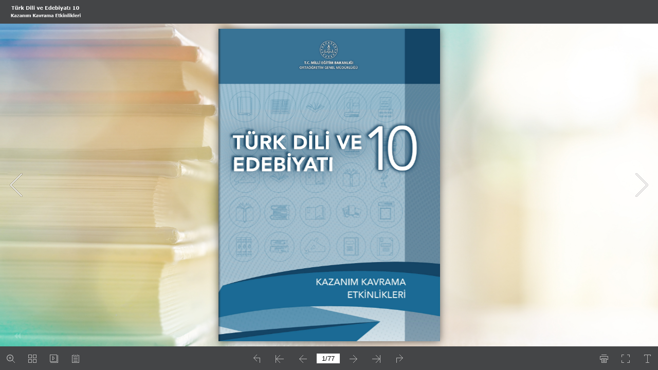

--- FILE ---
content_type: text/html
request_url: https://ogmmateryal.eba.gov.tr/panel/upload/etkilesimli/kitap/kazanim_kavrama/10/tde/index.html
body_size: 2388
content:
<!DOCTYPE html PUBLIC "-//W3C//DTD XHTML 1.0 Transitional//EN" "http://www.w3.org/TR/xhtml1/DTD/xhtml1-transitional.dtd">
<html xmlns="http://www.w3.org/1999/xhtml">
<head>
<meta http-equiv="X-UA-Compatible" content="IE=edge">
<meta http-equiv="Content-Type" content="text/html; charset=utf-8" />
<meta name="viewport" content="width=device-width, initial-scale=1.0, minimum-scale=1.0, maximum-scale=1.0, user-scalable=no">
<meta name="apple-mobile-web-app-capable" content="yes" />
<meta name="monitor-signature" content="monitor:player:html5">
 <meta name="apple-mobile-web-app-status-bar-style" content="black" />
 
<meta name="Keywords" content="" />
<meta name="Description" content="Türk Dili ve Edebiyatı 10 | Kazanım Kavrama Etkinlikleri" />
<meta name="Generator" content="Flip PDF Professional 2.4.9  at http://www.flipbuilder.com" />
<link rel="image_src" href="files/shot.png">
 <link rel="shortcut icon" href="files/thumb/1.jpg" />
<link rel="apple-touch-icon" href="files/thumb/1.jpg" />
<meta name="og:image" content="files/shot.png">
<meta property="og:image" content="files/shot.png">
<title>Türk Dili ve Edebiyatı 10 | Kazanım Kavrama Etkinlikleri</title>

<link rel="stylesheet" href="mobile/style/style.css" />
<link rel="stylesheet" href="mobile/style/player.css" />
<link rel="stylesheet" href="mobile/style/phoneTemplate.css" />

<script src="mobile/javascript/jquery-1.9.1.min.js"></script>

<script src="mobile/javascript/config.js"></script>

    <!-- Global site tag (gtag.js) - Google Analytics -->
    <script async src="https://www.googletagmanager.com/gtag/js?id=UA-114103913-1"></script>
    <script>
        window.dataLayer = window.dataLayer || [];
        function gtag() { dataLayer.push(arguments); }
        gtag('js', new Date());

        gtag('config', 'UA-114103913-1');
    </script>

</head>	
<body>
	<script src="mobile/javascript/search_config.js"></script><script src="mobile/javascript/bookmark_config.js"></script>
<script src="mobile/javascript/LoadingJS.js"></script>

<script src="mobile/javascript/main.js"></script>

<link rel="stylesheet" href="mobile/style/template.css" />
<script type="text/javascript">

		
	var sendvisitinfo = function(type,page){};
	
</script>

<script></script>
<noscript><div><hr/><ul><li><a href="files/basic-html/index.html">Pages</a></li></ul><hr width="80%"/></div></noscript>
</body>
</html>


--- FILE ---
content_type: application/javascript
request_url: https://ogmmateryal.eba.gov.tr/panel/upload/etkilesimli/kitap/kazanim_kavrama/10/tde/mobile/javascript/search_config.js
body_size: 247259
content:
var textForPages = ["10 10              TÜRK DİLİ VE              EDEBİYATI                                                                                       KAZANIM KAVRAMA                                                                    ETKİNLİKLERİ","Telafi Eğitim Süreci ve Kazanım Kavrama Etkinlikleri                              Küresel salgın nedeniyle dünyada ve ülkemizde her alanda birçok önlem alınmış-                            tır. Bu önlemlerden biri de 16 Mart 2020 tarihi itibariyle yüz yüze eğitim öğreti-                            me ara verilmesi olmuştur. Ancak yüz yüze eğitime ara verilse de eğitim süreci,                            hazırlanan dersler, içerikler ve materyallerin EBA TV ve EBA-internet aracılığın-                            da uzaktan eğitimle öğrencilere aktarılması yoluyla devam etmiştir.                             Öğrencilere uzaktan eğitimle verilen derslerin kritik kazanımlarının yüz yüze                            verilmesi için Eylül ayında telafi eğitimi yapılacaktır. Telafi eğitimi, bütün bir                            dönemin eğitimi değil kısmi ve hızlandırılmış bir eğitim sürecidir. Bu süreçte                            öğrencilerin okula uyumuna, psikososyal desteğe, uzaktan eğitimde elde edilen                            kazanımların ve akademik ihtiyaç durumunun tespitine, temel derslerin telafisi-                            ne yoğunlaşılması amaçlanmıştır.                             Telafi eğitimi için temel derslerin kritik kazanımları belirlenerek kazanım kavra-                            ma etkinlikleri hazırlanmıştır. Etkinlikler etkili bir öğrenme deneyimi sağlayacak                            şekilde çeşitli türde sorulardan oluşturulmuştur. Bu etkinliklerle öğrencilerin,                            bilgiyi keşfetme, bütünleştirme, becerileri geliştirme ve başkalarıyla paylaşmaları                            hedeflenmiştir.                             Kazanım kavrama etkinlikleri kısıtlı zamanda gerçekleştirilecek olan telafi eğiti-                            minde öğretmenlerin ders sürecini daha işlevsel hale getirmelerini, öğrencilerin                            ise derse etkin katılımını kolaylaştırarak, etkileşimli öğrenme öğretme ortamı                            sağlayacaktır. Kazanım kavrama etkinlikleriyle telafi eğitim sürecinin daha plan-                            lı, anlaşılır ve pratik şekilde yürütülmesi amaçlanmıştır.","TÜRK DİLİ VE             10. SINIF                                                        EDEBİYATI              KAZANIM KAVRAMA ETKİNLİKLERİ LİSTESİ                                  5. ÜNİTE                                    8. ÜNİTE                Etkinlik   Kazanım     Konu         Sayfa   Etkinlik   Kazanım     Konu          Sayfa                 No      No                          No       No     No                           No                       A.2.1, 3, 4,                                A.4.1, 2, 3,                       5, 6, 7, 8, 9,                         8    5, 6, 7, 8, 9   Divan Edebiyatından Bir Gezi   35                  1    11, 12, 13,   Dünya Edebiyatından Bir Roman   3  10, 14, 15  Yazısı Örneği                               Örneği                        15, 16                                                                   A.4.3, 5, 7,                                                                   8, 9, 10, 11,  Cumhuriyet Dönemi'nden Bir Gezi                                                              9                                   41                                                                     14, 15  Yazısı Örneği                       A.2.1, 2, 4,                                 A.4.2, 3,                       6, 7, 8, 10,                                 5, 5, 6,   Cumhuriyet Dönemi'nden Bir Gezi                       11, 12, 13,   Tanzimat Dönemi Türk Edebiya-  10  8,9,10,12,                45                  2                                   9                    Yazısı Örneği                       14, 15, 16  tından Bir Roman Örneği           13, 15                                                                   B.1, 2, 3, 4,                                                                    5, 6, 7, 8,   Gezilen Bir Yerle İlgili İzlenimleri                                                              11                                  51                                                                     9, 10  Gezi Yazısı Türünde Yazabilmek.                                6. ÜNİTE                                    9. ÜNİTE                Etkinlik   Kazanım     Konu         Sayfa   Etkinlik   Kazanım     Konu          Sayfa                 No      No                          No       No     No                          No                       A.3.1, 2, 3,                                 A.4. 1, 2,                       4, 5, 6, 7, 8,                              3, 5, 7, 11,   Güncel Gazete ve Dergilerden Bir                  3    9, 10, 11,   Geleneksel Türk Tiyatrosu  15  12  13, 15  Haber Metni        55                       12, 13, 14                      KONUŞMA                                      A.4. 3, 4, 7,   Güncel Gazete ve Dergilerden Bir                       C.1.1, 2, 3,                           13   8, 9, 12, 15  Haber Metni      59                       4, 5, 6, 7, 8,                       9, 10, 11,                                   A.4. 3, 6,                       12, 13, 14,                            14    9, 10, 11,   Genel Ağ Haberlerinden Bir Metin  63                  4    15, 16, 17   Geleneksel Türk Tiyatrosu  23   14, 15                      DİNLEME                        C.2. 1,                       C.2. 2. 2, 3,                       4, 5, 6, 7, 8                                 7. ÜNİTE                Etkinlik   Kazanım     Konu         Sayfa                 No      No                          No                       A.4.1, 2,                       3, 4, 5, 6,                       7, 8, 9, 10,   Cumhuriyet Dönemi’nden Bir Anı                  5                                  25                       11,12, 13,   (Hatıra) Örneği                        14, 15                       B.1, 2,3,                        4, 6, 7,                  6            Bir Anı (Hatıra) Yazma  31                       8,9,10,11                       C.1.1, 2,                        7, 8, 9,                       10,11,12,13                  7      14;   Bir Anı (Hatıra) Anlatma  33                       C.2.2, 3, 4,                         6, 7              2","Ortaöğretim Genel Müdürlüğü                         TÜRK DİLİ VE EDEBİYATI 10               1               5. ÜNİTE: Roman              Konu          Dünya Edebiyatından Bir Roman Örneği                                40 + 40 dk.              Kazanımlar    A.2.1. Metinde geçen kelime ve kelime gruplarının anlamlarını tespit eder.                            A.2.3. Metnin tema ve konusunu belirler.                            A.2.4. Metindeki çatışmaları belirler.                            A.2.5. Metnin olay örgüsünü belirler.                            A.2.6. Metnin şahıs kadrosunun özelliklerini belirler.                            A.2.7. Metindeki zaman ve mekânın özelliklerini belirler.                            A.2.8. Metindeki anlatıcı ve bakış açısının işlevini belirler.                            A.2.9. Metindeki anlatım biçimleri ve tekniklerinin işlevlerini belirler.                            A.2.11. Metinde millî, manevi ve evrensel değerler ile sosyal, siyasi, tarihî ve mitolojik ögeleri belirler.                            A.2.12. Metinde edebiyat, sanat ve fikir akımlarının/ anlayışların yansımalarını değerlendirir.                            A.2.13. Metni yorumlar.                            A.2.15. Türün ve dönemin/akımın diğer önemli yazarlarını ve eserlerini sıralar.                            A.2.16. Metinden hareketle dil bilgisi çalışmaları yapar.              Gerekli Materyaller: TDK Türkçe Sözlük               Yönerge  Aşağıda verilen metni okuyunuz. Soruları metni göz önünde bulundurarak cevaplayınız.                      (Metnin aslına sadık kalınmıştır.)                                                        SEFİLLER                    (…)                   Bu sert vuruşla kapı hemen açılmıştı. Sanki kararlı adımlarla kapıyı iterek içeriye giren bir yabancı               idi. Bu adam evet bu adamı biz daha önceden tanıyoruz. Evet, evet bu az önce kendine barınacak bir yer               arayan bu, bu adam. Evet bu o yolcuydu.                   Hızla adam içeriye bir adım attı ve orada durdu. Ayrıca kapıyı da açık bırakarak. Elinde bastonu,               sırtında da çantası vardı. Gözlerinde de bir hayli bitkin ve yorgun bir belirti vardı. Çok iğrenç bir gö-               rüntüsü vardı.                   Hemen Bayan Magloire korkarak bir çığlık attı. Eli ayağı titremeye başladı. Bayan Baptistine de               dönüp içeriye giren adamı süzmeye başladı. Daha sonra da Piskopos’a bakmaya başladı. Yani ağabeyine               bakarak derin bir huzura kavuştu.                   Bu arada Piskopos bu adama çok sakin bir şekilde bakıyordu. Böyle pat! diye gelen adama ne is-               tediğini sormak amacıyla söze başlamak üzere idi ki, adam iki elini birden bastona dayadı, bakışlarını               sırasıyla yaşlı adamın ve iki kadının üzerinde dolaştırdı. Piskoposun bir şey sormasına izin vermeden               yüksek bir sesle: “Bakın” “Benim adım Jean Valjean. Kürek mahkûmuyum. Zindanda ondokuz yıl yat-               tım. Dört gün önce beni bıraktılar, gönderildiğim yer olan Pontarlier’ye gitmek üzere dört gündür               yoldayım. Toulon’dan beri yürüyüp duruyorum. Bugün yaya olarak on iki fersah yol aldım. Bu akşam               bu kente gelince bir hana gittim, belediyede gösterdiğim sarı tezkere sebebiyle beni kovdular. Öyle               gerekiyormuş. Bir başka hana gittim oradan da kovdular. Bir o yana bir bu yana. Kimse beni istemiyor.               Tutukevine gittim, kapıcı beni içeriye almadı.                   (…)                   Piskopos: “Bayan Magloire’ye dönerek hemen sofraya bir tabak daha koyun” dedi.                   Adam hayretle şaşırarak her halde ne demek istediğini anlamadıklarını zannederek: “Bakın” diye               sürdürdü. “Öyle değil, duydunuz mu? Ben kürek mahkûmuyum ben. Ağır hapis mahkûmuyum. Zin-               danlardan geliyorum”                   Cebinden büyük bir sarı kâğıt çıkardı, açtı. “İşte izin kâğıdım. Gördüğünüz gibi sarı. Okumak ister               misiniz. Okumasını da biliyorum ben. Tutukluyken öğrendim. İsteyenler için bir okul var orada. İşte               bakın, tezkereye ne yazmışlar: “Jean Valjean, salıverilmiş forsa … de doğmuş.” Bunlar umurunuzda bile               değil… ‘On dokuz yıl tutuklu kaldım: Beş yıl zor kullanarak hırsızlık suçundan; on dört yıl da dört kez               kaçma girişiminde bulunduğumdan. Bu adam çok tehlikelidir.’ Evet, işte böyle! Herkes beni kapıdan               kovdu. Siz beni kabul ediyor musunuz şimdi? Burası han mı? Bana yiyecek, yatacak yer verecek misi-               niz? Ahırınız var mı?”                   Piskopos: “Bayan Magloire” dedi. “yataklıktaki şilteye beyaz çarşafları serersiniz.”               Bu iki kadının söylenenlere nasıl boyun eğdiklerini daha önce de yazmıştık. Bayan Magloire bu buy-                                                                                                         3","1        TÜRK DİLİ VE EDEBİYATI 10                          Ortaöğretim Genel Müdürlüğü                 rukları yerine getirmek üzere çıkıp gitti.             Piskopos adama doğru döndü: “Oturun, ısının, bayım” dedi. “Az sonra yemek yiyeceğiz, siz yeme-             ğinizi yerken yatağınız hazır olur.”                 O zaman adam iyice anladı. O ana kadar karanlık, sert olan yüzünün ifadesini şaşkınlık, kuşku,             sevinç kapladı, olağanüstü bir hal aldı. Deli gibi kekeleyerek konuşmaya başladı: “Gerçekten mi?             Ne? Beni burada alıkoyuyor musunuz? Beni kovmuyor musunuz? Bir forsaya! Bana ‘bayım’ dediniz.                 (…)                 Jean Valjean, evet kaçmıştı. Fakat bunun farkında olmayan Piskopos ertesi gün güneş doğar-             ken bahçesinde gezinip duruyordu. Bayan Magloire, piskopos’a doğru heyecanla koşarak: “Efendi             Hazretleri, Efendi Hazretleri!” diye haykırdı.                 Sayın Bienvenu: “Evet” dedi.                 Kadın: “Tanrıya şükürler olsun!” dedi. “Ne olduğunu bilemiyordum.”                 Piskopos sepeti bir çiçek tarhında bulmuştu. Bayan Moglaire’a gösterdi: “İşte.”                 Kadın: “Ee, peki?” dedi. “İçinde bir şey yok” Gümüşler nerde?”                 Piskopos: “Yaaa!” dedi. “Demek sizi ilgilendiren gümüşlerdi? Nerede olduklarını da bilmiyorum.”                 “Ey Ulu Tanrım! Çalmışlar, gümüşleri o adam, o adam çaldı onları!”                 “Evet efendim, baktım odasında da yok her halde biz uyurken onları çalıp gitmiş yerlerinde             yoklar” dedi.                 “İşte bakın! Buradan gitmiş. Crochefilet Sokağına atlamış. Ah! Hınzır! Bütün gümüşlerimizi             çalmış!”                 Daha sonra Piskopos bakışlarını kaldırdı, tatlılıkla: “Önce, o gümüşler bizim miydi?” dedi.             Bayan Magloire de şaşırıp öylece kaldı.                 “Bayan Magloire bir süre sessiz kaldı. Bu arada Piskopos konuşmasına devam etti. Onlar yok-             sulların idi. Onları haksız yere elimde tutuyordum. İşte onlar da bir yoksula gitmiş oldu.” dedi.                 (…)                 İki kardeş sofradan kalkmak üzereyken kapı vuruldu. Piskopos:                 “Buyrun!” dedi.                 Kapı açıldı. Eşikte acayip, öfkeli bir topluluk belirdi. Üç adam bir dördüncüsünü yakasından             tutuyorlardı. Üç adam jandarmalardı. Öbürü de Jean Valjean’dı.                 Bir jandarma onbaşısı kapının yanındaydı, birliğin komutanına benziyordu. İçeri girdi, askerce             selam vererek piskoposa doğru ilerledi.                 “Efendi Hazretleri…” dedi.                 Bu söz üzerine pek düşünceli, ezilmiş gibi duran Jean Valjean şaşkınlıkla başını kaldırdı: “Efen-             di Hazretleri mi? Demek ki mahalle papazı değil?”                 “Kes sesini!” diye gürledi jandarma. “Efendi Hazretleri piskopostur.”                 Bu arada Sayın Bienvenu, ilerlemiş yaşının elverdiği ivediyle, onlara yaklaşmıştı. Jean Valjean’a             bakarak: “Neyse, sizi yine gördüm!” diye haykırdı. “Çok sevindim. İyi ama size şamdanları da ver-             miştim, öbürleri gibi bunlar da gümüştü, size iki yüz frank getirirler. Niçin onları da yemek takım-             larıyla birlikte alıp götürmediniz?”                 Jean Valjean gözlerini faltaşı gibi açtı, hiçbir insan dilinin anlatma yeteneğinde olamayacağı bir             ifadeyle sayın Piskopos’a baktı.                 Jandarma onbaşısı: “Demek bu adamın dedikleri doğru, Efendi Hazretleri?” dedi. “Onunla             karşılaştık. Kaçan biri gibi duruyordu. Anlamak için durdurduk. Bu gümüşleri üzerinde bulduk…”                 Piskopos: “O da size, bunları kendisine, geceyi yanında geçirdiği yaşlı babacan bir papazın             verdiğini söyledi, değil mi?” diye gülerek adamın sözünü kesti. “Olayı gözümün önüne getiriyorum.             Siz de onu yaka-paça buraya getirdiniz? Bir yanlışlık olmuş galiba.”                 Onbaşı: “Nasıl yani!” dedi. “Onu biz şimdi serbest bırakabilir miyiz?”                 Piskopos: “Elbette” diye yanıtladı.                 Jandarmalar Jean Valjean’ın yakasını bıraktılar. O da geri geri çekildi. Uykuda konuşur gibi             kekeleyerek: “Beni serbest bıraktıkları gerçek mi?” dedi.              4","Ortaöğretim Genel Müdürlüğü                         TÜRK DİLİ VE EDEBİYATI 10               1                       Jandarmalardan biri: “Evet, seni bırakıyoruz, duyuyor musun?” dedi.                    Piskopos: “Dostum, işte şamdanların; gitmeden onları da al.”                    Ocağa doğru gitti, iki gümüş şamdanı da aldı, Jean Valjean’a getirdi. İki kadın donup kalmıştı.                Tek söz söylemeden piskoposa bakıp duruyorlardı.                    Jean Valjean tepeden tırnağa kadar titriyordu. Düşünmeden, dalgın bir halde iki şamdanı da                aldı.                    Piskopos: “Şimdi rahatça gidin” dedi. “Sırası gelmişken söyleyeyim: “Bir daha geldiğinizde,                dostum, bahçeden geçmenize gerek yok. Her zaman sokak üzerindeki kapıdan girip çıkabilirsiniz.                Orası gece-gündüz sadece bir mandalla kapalıdır.” Sonra jandarmalara dönerek: “Baylar, çekilebi-                lirsiniz” dedi.                    Jandarmalar oradan uzaklaştılar.                    Jean Valjean hayretler içinde piskoposa bakıyordu. Bu arada piskopos da onun yanına yakla-                şarak “Unutmayın, hiçbir zaman unutmayın ki, bu parayı dürüst bir insan olmak amacıyla harca-                yacağınıza söz verdiniz.”                    Jean Valjean böyle bir söz verdiğini hiç hatırlamıyordu.                    Bak kardeşim, siz artık kötülüğün değil iyiliğin malı olacaksınız. Ben sizden ruhunuzu satın                alıyorum. Onu kötülüklerden çekiyor, iyilik düşüncesine çekiyorum. Sakın bunu unutmayın.                    (…)                                                                                                               Victor Hugo, Sefiller I, Sentez Yayıncılık, İstanbul, 2001.)                                                                                  (Hazırlayan: Murat Yazıcı)                1.       Roman, insanların başlarından geçen veya geçebilecek olayları yer ve zaman bildirerek                   ayrıntılı anlatan uzun edebî yazılardır. Okuduğunuz metin de  Fransız ve dünya edebiyatının                   önemli sanatçılarından olan Victor Hugo’nun bir kürek mahkûmu olan Jean Valjean’ın hayatını,                   o dönemin siyasi ve toplumsal olaylarının içinde anlatan Sefiller adlı romanından alınmıştır.                    Romanlarda olay, kişiler, yer ve zaman olmak üzere dört temel unsur vardır. Okuduğunuz metinde                  bu unsurları belirleyerek aşağıdaki tabloya yazınız.                            Olay                Kişiler                Yer                 Zaman                           2.       Piskopos: “O da size, bunları kendisine, geceyi yanında geçirdiği yaşlı babacan bir pa-                    pazın verdiğini söyledi, değil mi?” diye gülerek adamın sözünü kesti. “Olayı gözümün önüne                   getiriyorum. Siz de onu yaka-paça buraya getirdiniz? Bir yanlışlık olmuş galiba.                   Metinden alınan bu parçada altı çizili kelime ve kelime gruplarının yerine parçanın anlam bütünlü-                  ğünü bozmadan başka hangi kelime veya kelime gruplarını yazabilirsiniz?                                                                                                                5","1        TÜRK DİLİ VE EDEBİYATI 10                          Ortaöğretim Genel Müdürlüğü              3. Metinde Piskopos, bir kürek mahkûmu olan Jean Valjean’ı konuk edip ona iyilik yapmasına rağmen               Jean Valjean, neden gümüş takımları çalmak istemiş olabilir? Düşüncelerinizi gerekçeleriyle açık-               layınız.                        4.  Siz Piskopos’un yerinde olsaydınız Jean Valjean’la ilk karşılaşmanızdaki tutumunuz ile Jean Valjean,               gümüş takımları çaldıktan sonra ona yaklaşımınız nasıl olurdu? Niçin?                          5.  a) Metinde kullanılan anlatım biçimlerini belirleyiniz.                      b) Metinde kullanılan diyalog tekniğinin metnin anlatımına katkısını yazınız.                   6.  Okuduğunuz metindeki kişilerin kişilik özelliklerini belirleyerek aşağıdaki şemalara yazınız.                   Jean Valjean                             Piskopos                      7.  Metinde işlenen temel çatışmayı belirleyerek bu çatışmanın temaya etkisini açıklayınız.                        6     Karekod                  Alanı","Ortaöğretim Genel Müdürlüğü                         TÜRK DİLİ VE EDEBİYATI 10               1                8.       XVIII. yüzyılın sonlarına doğru başlayan Fransız İhtilali ve XIX. yüzyılda Avrupa’nın sa-                   nayileşmesi; o dönemdeki toplumun siyasi, sosyal ve kültürel yaşamını da etkilemiştir. Özellikle                   Fransız İhtilali ile altı çizilen özgürlük, eşitlik, kardeşlik gibi kavramlar sanat ve edebiyata da                   yansımıştır. Bu gelişmeler doğrultusunda bazı edebî akımlar ortaya çıkmıştır. Bu akımlardan biri                   Victor Hugo’nun Cromwell adlı eserinde ortaya koyduğu romantizm akımıdır.                       Romantizm; tarihî, dinî ve millî değer ve duyguların, tabiata yönelişin, kişisel yorumların,                   abartılı duyguların, zıtlıkların, hüzün ve melankolinin ön planda olduğu bir akımdır. Kahra-                   manlar, bireysel özellikleriyle var olan karakter özelliği gösterir. Romantizmin etkisindeki eser-                   lerde, akıl ve sağduyunun yerini duygu ve hayaller almıştır.                     Okuduğunuz metinde romantizm akımının hangi özellikleri yansıtılmıştır? Örneklerle açıklayınız.                           9.  Metnin yazıldığı dönemin sosyal, siyasi, kültürel gerçekliğini yansıtan bölümleri gösteriniz.                           10. Victor Hugo 19. yüzyılda sadece Sefiller romanıyla değil Notre Dame de Paris (roman), Kral Eğ-                  leniyor, Hernani (tiyatro) Işıklar ve Gölgeler (şiir) gibi yazdığı farklı türlerdeki eserlerle de dünya                  edebiyatının gelişimine katkı sağlamıştır. Victor Hugo’nun dışında eserleriyle Tolstoy (Tolstoy),                  Dostoyevski (Dosteyevski), Gogol (Gogol), Balzac (Balzak), Stendhal (Sitendal), Charles Dickens                  (Çarls Dikıns) gibi sanatçılar 19. yüzyıl dünya edebiyatında öne çıkan isimlerdir.                   Aşağıda İki Şehrin Hikâyesi adlı romandan ve okuduğunuz metinden bir bölüm verilmiştir. Buna                  göre                   a) Metinlerin anlatıcılarını belirleyiniz.                        b) Metinlerin hangisinde anlatıcının metinle okuyucunun arasına girdiğini belirleyip bu bölümün                    altını çiziniz.                                                                                                                 7","1        TÜRK DİLİ VE EDEBİYATI 10                          Ortaöğretim Genel Müdürlüğü                 I. METİN                 (…)                 Doktor’un bu yeni yaşamı kuşkusuz huzurdan yoksun bir yaşamdı. Yine de akıllı Bay Lorry             bu durumdan duyulan gururu sezinliyordu. Yakışıksız hiçbir şey bu gururu zedelemiyordu. Bu             durum Bay Lorry’e de ilginç geliyordu. Doktor o güne dek mahkûmiyetinin damadı tarafından bir             hastalıkmışçasına değerlendirildiğinin bilincindeydi. Ama durum değişmişti. Artık bu acı deneyi-             min ürünleri Charles’ın güvenliği ve kurtuluş umuduydu. Değişiklik onu yüceltmişti. Artık zayıf             olan onlardı; güçlü olan güvenilmesi gereken ise kendisiydi. Luccie ile rolleri değiştirmişlerdi. Bu             değişimi, gerçek bir şükran duygusu ve sevgi gerçekleştirmişti. Ona çok şeyler veren bu insana             hizmet etme sırası bundan böyle Doktor’undu.                 “Ne ilginç!” diye düşündü Bay Lorry. “Ama çok doğal ve akla uygun bir durum. Artık ailenin             reisliği sende dostum. Sende kalsın. Daha iyi ellerde olamaz.”                 (…)                                                                          Charles Dickens, İki Şehrin Hikâyesi             II. METİN                 Piskopos: “Bayan Magloire” dedi. “yataklıktaki şilteye beyaz çarşafları serersiniz.”                 Bu iki kadının söylenenlere nasıl boyun eğdiklerini daha önce de yazmıştık. Bayan Magloire             bu buyrukları yerine getirmek üzere çıkıp gitti.                 Piskopos adama doğru döndü: “Oturun, ısının, bayım” dedi. “Az sonra yemek yiyeceğiz, siz             yemeğinizi yerken yatağınız hazır olur.”                 O zaman adam iyice anladı. O ana kadar karanlık, sert olan yüzünün ifadesini şaşkınlık, kuş-             ku, sevinç kapladı, olağanüstü bir hal aldı. Deli gibi kekeleyerek konuşmaya başladı: “Gerçekten             mi? Ne? Beni burada alıkoyuyor musunuz? Beni kovmuyor musunuz? Bir forsaya! Bana ‘bayım’             dediniz.                 (…)                                                                                     Victor Hugo, Sefiller             11. Aşağıdaki tabloya okuduğunuz metinden alınan cümlede, cümle çeşitleri ile ilgili örnek bir çalış-               ma yapılmıştır. Siz de tabloda verilen diğer cümlelerin çeşitlerine göre özelliklerini boş bırakılan               yerlere yazınız.                                                                Yüklemin                    Yüklemin                            Cümle              Anlamına Göre               Yapısına Göre                                                              Yerine Göre                 Türüne Göre                O zaman adam iyice anladı.        Olumlu        Kurallı        Basit         Fiil                İsteyenler için bir okul var orada.                İçeri girdi, askerce selam vererek pisko-                posa doğru ilerledi.                Jean Valjean böyle bir söz verdiğini hiç                hatırlamıyordu.            12. Aşağıdaki cümleler okuduğunuz metinden alınmıştır. Bu cümlelerde yer alan virgüllerin kullanım               amaçlarını cümlelerin altındaki boşluklara yazınız.                •  Cebinden büyük bir sarı kâğıt çıkardı, açtı.                   •  Bak kardeşim, siz artık kötülüğün değil iyiliğin malı olacaksınız.               8","Ortaöğretim Genel Müdürlüğü                         TÜRK DİLİ VE EDEBİYATI 10               2                  5. ÜNİTE: Roman                 Konu          Tanzimat Dönemi Türk Edebiyatından Bir Roman Örneği                 40 + 40 dk.                 Kazanımlar    A.2. 1. Metinde geçen kelime ve kelime gruplarının anlamlarını tespit eder.                               A.2. 2. Metnin türünün ortaya çıkışı ve tarihsel dönem ile ilişkisini belirler.                               A.2. 4. Metindeki çatışmaları belirler.                               A.2. 6. Metindeki şahıs kadrosunun özelliklerini belirler.                               A.2. 7. Metindeki zaman ve mekânın özelliklerini belirler.                               A.2. 8. Metinde anlatıcı ve bakış açısının işlevini belirler.                               A.2. 10. Metnin üslup özelliklerini belirler.                               A.2. 11. Metinde millî, manevi ve evrensel değerler ile sosyal, siyasi, tarihî ve mitolojik ögeleri belirler.                               A.2. 12. Metinde edebiyat, sanat ve fikir akımlarının/anlayışlarının yansımalarını değerlendirir.                               A.2. 13. Metni yorumlar.                               A.2. 14. Yazar ile metin arasındaki ilişkiyi değerlendirir.                               A.2. 15. Türün ve dönemin/akımın diğer önemli yazarlarını ve eserlerini sıralar.                               A.2. 16. Metinlerden hareketle dil bilgisi çalışmaları yapar.                 Gerekli Materyaller: TDK Türkçe Sözlük               1. Yönerge Aşağıda verilen metni okuyunuz. Soruları metni göz önünde bulundurarak cevaplayınız.                      (Metnin aslına sadık kalınmıştır.)                                                       SERGÜZEŞT                   (…)                   Bu eve gelişlerinden birkaç hafta sonraydı ki, bir sabah Hacı Ömer o küçük esire Çerkezce, “Haydi,               kalk gideceğiz!” dedi.                   Çocuk kendi yaşındakilere mahsus bir tavırla hemen yerinden kalktı. Koşarak, beraber geldiği               kızlardan birinin boynuna sarıldı. Birbirleriyle öpüşüp ayrıldıkları zaman çocuğun gözünde küçücük               ruhunun ıstırabını ifade eden bir damla yaş göründü. Sonra birdenbire hayatın ıstırap yükünü hisset-               meye başlayan adamlar gibi mini mini kaşlarını çattı. Ciddi, üzüntülü, düşünceli bir yüzle esircinin               devasa ellerinden tutarak evden çıktılar.                   (…)                   Yürüyorlardı. İkisi de hiçbir söz söylemiyordu. Köprünün üzerinden geçerken iki tarafa yanaşıp               kalkan vapurlardan gözünü ayıramıyordu. Birkaç adım daha ileri gidip de vapur düdüğünün sesini işi-               tir işitmez bulunduğu yerde vücuduna bir titreme geldi. Zira memleketinden ayrılıp gelirken Batum’da               duran vapurun düdüğünün yankısı hâlâ kulağında çınlıyordu. Karşı tarafta gökyüzünün mavi gölgesi               altında omuz omuza yükselmiş dağların üzerinden dökülüp gelen bir rüzgâr saçlarını dağıtarak görmüş               olduğu bir rüyayı yani memleketini hatırlatarak ıstıraplı kalbine anlaşılmaz bir biçimde teselli veriyordu.                   Yürüyorlardı. Köprüyü geçip de Yeni Cami’nin önüne geldikleri zaman çocuk, rengi büsbütün               uçmuş yüzünü korku ve tereddüde delalet eder bir hal ile kaldırarak Çerkezce, “Karnım aç” dedi.                   Esirci, kızı, düşürecek gibi kolundan çekti ve yine itip doğrulttuktan sonra, “Yürü!” diye bağırdı.                   Yürüyorlardı. Biçare çocuğun o güzel fakat renksiz dudakları titriyordu. Çakmakçılar Yokuşu’nu               çıkarken ayaklarının sızladığını hissediyor; fakat korkusundan söylemiyordu. Gözüne, karşısındaki on               adımlık yer yürümekle bitmez tükenmez, sonsuz bir mesafe gibi görünmeye başladı. Ayakları dolaşıp               düşecek gibi oldu. Sonra yine doğruldu.                   Yürüyorlardı. Beyazıt Meydanı’na geldikleri zaman gözlerini çevirip de bir tarafa bakmaya mecali               kalmamıştı. Bacakları sanki vücuduna bağlanmış birer kurşunmuş gibi ağır gelmeye başladığından vü-               cudundaki bütün kuvveti bacaklarını sürüklemeye ancak yetişiyordu.                   Hele şükürler olsun, Beyazıt’ta, tramvay durağının yanındaki bir kahvehanede oturdular. Yorgun-               luktan sıhhatı bozulan, takati kalmayan çocuğa o hasır iskemle, bir kraliçenin saltanat tahtına çıkması               kadar huzur ve safa verdi. Esirci, bir simit, biraz da peynir aldı. Çocuk bunları yedikten ve bir bardak               da su içtikten sonra, tramvaya binerek Aksaray’a, oradan diğer hattın tramvayıyla Yüksek Kaldırım’a               indiler.                   Esirci, küçük bir sokakta, tenha bir mahallenin içinde bir evin kapısını çaldı.                   Öğleye rastlayan bu esnada, doğunun parlak güneşi bu küçük, bu tenha sokağı güçlükle aydınla-               tıyordu. Kapısını çaldıkları evin üst kat pencereleri saçağın gölgesi altında kalıyor ve alt kat pencerele-                                                                                                         9","2        TÜRK DİLİ VE EDEBİYATI 10                          Ortaöğretim Genel Müdürlüğü                 rinin kafeslerinden süzülerek giren güneş ışığı evin iç tarafına doğru yayıldıkça sönüyor gibi görü-             nüyordu. Yine bu esnada öteki sokaktan çıkan kör bir dilenci, elindeki değneği aralıklı bir usulde             kaldırımlara vurarak, “Devr-i lâ’linde baş eğmem bâde-i gül fâma ben” gazelini okuyarak geçiyordu.             Evin kapısında bir köpek uyuyor, komşunun damında bir iki kedi dolaşıyordu. İnsan bu sokaklarda             yürüdükçe; sükûnetine, yapılış ve düzenlenişine bakarak kendini eski çağlara doğru seyahat ediyor             sanırdı.                 Evin kapısını açan bir Arap halayık, “Safa geldiniz Hacı Ömer Efendi, buyurun” dedikten ve             gidip haber verdikten sonra, onları hanımın odasına götürdü.                 (…)                 Akşam olunca Arap cariye -ki ismi Taravet idi- kendisinin yattığı, mutfağın üstündeki odaya             gayet ince bir şilte, katı bir yastık, kirli bir yorgan koydu. Sabahtan beri yürümekten gücü kesilen             esir kızcağız, yatağın içine girdi. Evin yukarı kattaki penceresinden bahçedeki nar ağacının dalla-             rına vuran bir şamdanın hafif ışığına gözlerini dikerek yaratılışın sırlarının anlaşılmaz bir hissine             uyarak, “Gece” dedi. Yorganı başına çekti, sessiz, derin bir uykuya masumca daldı.                 Sabahleyin erkenden gözlerini açtığında, odasının karşısındaki nar ağacında bir kuş ötüyordu.             Bir kuşun ötüşüyle bir çocuğun ruhu arasında bir bağ vardır. Yatağından kalktı, başını pencereye             dayayarak kuşu seyretmeye başladı. Bu kuş doğmakta olan güneşin aydınlığına karşı kanatlarını             sallayarak uçtukça, kuşun göğsünde şafaktan topladığı al, mavi birtakım renkler dalgalanıyor, ağaca             konduğu zaman yeni açılmış bir çiçeğe benziyordu. Bu seyre o kadar dalmıştı ki içinde bulundu-             ğu tutkulu hayranlıktan onu Taravet’in “Gel yatağını kaldır!” diye bağırarak azarlaması uyandırdı.             Taravet, kızın eline bir süpürge vererek süpüreceği odaları, yapacağı hizmetleri, yukarıya, mutfağa             taşıyacağı suları gösterdi. İsmini Dilber koymuşlardı; zira hanım küçük kızı bu isimle çağırmaya             başlamıştı. Biçare Dilber sabahları erken kalkar, incecik şiltesini bin bela ile kaldırır, odaları süpü-             rür, kovaların içine birer parça su koyarak yukarı çıkarırdı.                 (…)                                                       (Samipaşazade Sezai, Sergüzeşt, Say Yayınları, Ankara, 2007.)             1.                     Köprünün üzerinden geçerken iki tarafa yanaşıp kalkan vapurlardan gözünü ayıramıyordu.                Birkaç adım daha ileri gidip de vapur düdüğünün sesini işitir işitmez bulunduğu yerde vücudu-                na bir titreme geldi. Zira memleketinden ayrılıp gelirken Batum’da duran vapurun düdüğünün                yankısı hâlâ kulağında çınlıyordu.                Yukarıdaki cümleler okuduğunuz metinden alınmıştır. Bu cümlelerdeki altı çizili kelime ve kelime               gruplarının anlamını bağlamından tahmin ediniz. Tahminlerinizin doğruluğunu TDK’nin Türkçe               Sözlük’ünden kontrol ediniz.                     2. Okuduğunuz metinde küçük kızın çevresinde gördükleri ile ruh hâli ile arasında nasıl bir ilgi kuru-               labilir? Gerekçesiyle birlikte açıklayınız.                      10","Ortaöğretim Genel Müdürlüğü                         TÜRK DİLİ VE EDEBİYATI 10               2                3. Metindeki olayların gelişmesini sağlayan çatışmayı belirleyiniz. Bu çatışmanın neden kaynaklandı-                  ğını belirtiniz.                               4. Metinde hangi bakış açısının kullanıldığını metinden vereceğiniz örneklerle açıklayınız.                         5.       Zira memleketinden ayrılıp gelirken Batum’da duran vapur düdüğünün aksi hâlâ kulağında                    kalmıştı. Karşı tarafta, semanın mavi gölgesi altında dûş-ber-i i’tilâ olmuş dağların üzerinden                   dökülüp gelen bir rüzgâr saçlarını dağıtarak görmüş olduğu bir rüyayı, yani memleketini ihtâr ile                   kalb-i muztaribine anlaşılmaz bir surette teselli-bahş oluyordu. Yürüyorlardı. Köprüyü geçip de                   Yeni Cami’nin önüne geldikleri zaman çocuk, rengi büsbütün uçmuş yüzünü havf ve tereddüde                   delâlet eder bir hâl ile kaldırarak çerkesçe:                    Yukarıdaki bölüm, 1889’da ilk basımı yapılan Sergüzeşt’in 1924 yılına ait 2. basımından alınmıştır.                  Buna göre, bu metinde kullanılan ifadelerden yola çıkarak Tanzimat Dönemi’nin dil anlayışı ile                  ilgili çıkarımlarda bulununuz.                            6.  Metnin yazıldığı dönemin hangi sosyal, kültürel ve evrensel gerçeklerinin metne yansıdığını belirtiniz.                                                                                                                       11","2 2      TÜRK DİLİ VE EDEBİYATI 10                          Ortaöğretim Genel Müdürlüğü              7.      Realizm; XIX. yüzyılın başından itibaren etkileri görülmeye başlanan, o günden bugüne               hâlâ varlığını sürdüren ve gerçeğin nesnel gözlemini esas alan bir sanat anlayışıdır. Gerçekçilik               ve gözlem endişesi, realist eserlerde çevre unsurunun önem kazanmasına ve tasvirlerle yüklü bir               anlatımın yoğun olarak kullanılmasına zemin hazırlamıştır. Bu anlayışla yazılan eserlerde, olay               örgüsünü oluşturan olaylar zinciri günlük yaşamın içinden ve gerektiği kadar alınarak kullanılır.               Ayrıca toplumun her katmanında yaşanan hayatı ve bu hayatı yaşayan insanların duygu ve düşün-               celerini olduğu gibi, kendi doğal akışı içinde ifade etmeye önem verilir.                   Sergüzeşt’te -romantizmin etkisinden tam anlamıyla kurtulamamış olmasına karşın- Türk               romancılığının romantizmden realizme geçmesinin izleri bulunmaktadır. Yazarın, içinde yetiştiği               çevreden edindiği izlenimleri, bizzat yaşadığı olayları o yıllarda batıda yaygınlaşmaya başlayan               realist ölçüler içinde değerlendirmesi bu romana edebiyatımızda ayrı bir yer kazandırmıştır.                Yukarıdaki bilgileri de göz önünde bulundurarak, okuduğunuz metinde realizmin hangi özellikle-               rini görebildiğinizi açıklayınız.                       8.                     Realist eserlerde işlenen bir kahraman genellikle, ait olduğu sınıfın ortak özelliklerini temsil                eden “tip” olarak ortaya çıkar. Yazarın amacı, mümkün olduğu kadar toplumu ve anlattığı devri                yansıtabilecek kişileri ele almaktır.                Buna göre, okuduğunuz metinde tip olarak karşınıza çıkan kişileri ve onların dikkat çekici özellik-               lerini belirtiniz.                   9.                     Tanzimat edebiyatının ilk döneminde romanda, kölelik ve yanlış batılılaşma olmak üzere                belli başlı iki tema işlenmiştir. Kölelik meselesini, Kafkasya’dan kaçırılarak İstanbul’a getirilmiş                bir esir kız olan Dilber’in kişiliğinde okuyucuya sunan Sergüzeşt, Türk edebiyatında kölelik hak-                kında yazılmış eserler arasında farklı bir yerdedir. Çünkü Sami Paşazâde Sezâî’nin köleliğe karşı                eleştirici bakış açısı ve çoğunlukla gerçekçi olan tavrı, diğer romanlardaki yaklaşımlara pek ben-                zemez. Başta Ahmet Mithat (Felâtun Bey ile Râkım Efendi) ve Namık Kemal (İntibah) olmak üze-                re dönemin hemen hemen bütün yazarları, köleliğe bir gözlemci olarak bakarken Sami Paşazâde                Sezâî konunun sosyal yönüne eğilmiştir.                Sami Paşazâde Sezâî’nin, kölelik konusunu işlerken, yaşadığı dönemin ve etrafındaki sanatçıların               ilerisinde, onlardan farklı bir biçimde davranmasının sebepleri sizce neler olabilir?                            Karekod           12     Alanı","Ortaöğretim Genel Müdürlüğü                         TÜRK DİLİ VE EDEBİYATI 10               2                10. Okuduğunuz metinden alınan aşağıdaki cümleleri olumsuz-devrik cümle olacak biçimde yeniden                  düzenleyiniz.                   •  Çocuk kendi yaşındakilere mahsus bir tavırla hemen yerinden kalktı.                      •  Yorgunluktan sıhhatı bozulan, takati kalmayan çocuğa o hasır iskemle, bir kraliçenin saltanat                    tahtına çıkması kadar huzur ve safa verdi.                       •  Esirci, küçük bir sokakta, tenha bir mahallenin içinde bir evin kapısını çaldı.                  11. Aşağıdaki cümleler okuduğunuz metinden alınmıştır. Bu cümlelerdeki altı çizili kelimelerin bitişik                  yazılma gerekçelerini açıklayınız.                    •  Bu eve gelişlerinden birkaç hafta sonraydı ki, bir sabah Hacı Ömer o küçük esire Çerkezce,                    “Haydi, kalk gideceğiz!” dedi.                      •  İkisi de hiçbir söz söylemiyordu.                      •  Çakmakçılar Yokuşu’nu çıkarken ayaklarının sızladığını hissediyor; fakat korkusundan söylemiyordu.                    2. Yönerge Aşağıdaki çoktan seçmeli soruları okuyunuz ve doğru seçeneği işaretleyiniz./söyleyiniz.               12.  Zengin ve soylu bir aileden gelen Sami Paşazade Sezâî, Taşkasap’taki konaklarında dadılar, lalalar                  arasında büyür. (I) Konakta onların yaşantılarını yakından gözler, “Sergüzeşt”i konaklarında yaşa-                  yan esir ve halayıkların hayatını düşünerek yazar. (II) Romanında esaret ve hürriyet temaları üze-                  rinde durur ve bunu yaparken dönemine hâkim olan romantizmin etkisinden sıyrılarak realizmin                  özelliklerini romanına uygulamaya özen gösterir. (III) Edebiyatımızda farklı türlerde eserler de                  vermesine karşın asıl şöhretini “Sergüzeşt” romanıyla sağlar ve eser kimsesiz esir bir kızın romanı                  olarak edebiyat tarihimizde seçkin yerini alır. (IV) Sami Paşazade Sezâî, Doğu kültürünü konaktan                  alır, Batı kültürünü ise bizzat yaşayarak kazanır. (V) Eserlerinde, yoğrulduğu bu iki kültür birleşmiş                  olarak ortaya çıkar.                   Bu parça iki paragrafa ayrılmak istense ikinci paragraf numaralanmış cümlelerin hangisiyle başlar?                    A)  I                         B) II                         C) III                         D) IV                                 E) V                                                                                                           13","2        TÜRK DİLİ VE EDEBİYATI 10                          Ortaöğretim Genel Müdürlüğü              13.      Tanzimat döneminin okuyucu karşısına çıkan ilk roman denemelerinde, Batı romanı-                nın etkisi ile yerli-klasik gelenekteki meddah hikâyelerinin izleri bir arada bulunmaktadır.                Şemsettin Sami’nin Taaşşuk-ı Talat ve Fıtnat adlı eseri batılı anlamda romanın ilk örneği ka-                bul edilir. Namık Kemal’in İntibah’ı Türk romanının ilerlemesine katkıda bulunmuş ilk edebî                roman örneğidir. Namık Kemal’in diğer romanı Cezmi, Türk edebiyatının ilk tarihî romanı                olma özelliğini taşır.  Servet-i Fünun döneminin hemen öncesinde gerçek hikâye ve roman                yazarı bir bakıma Sami Paşazade Sezâî’dir. Tek romanı Sergüzeşt’te Tanzimat edebiyatında                çok işlenmiş olan kölelik konusunu anlatırken realist bir yaklaşım göstermeye gayret etmiştir.                Nabizade Nazım’ın Zehra adlı romanı, insanlar arasındaki çatışmaları natüralist bir anlayış-                la ortaya koymasıyla dikkat çeker. Recaizade Mahmut Ekrem’in teknik açıdan başarılı olan                ve batılılaşma yolunda olumsuz bir tip biçiminde anlatılan Bihruz Bey’in gülünç macerasını                konu edinen Araba Sevdası dönemin diğer önemli bir eseridir.                Bu parçadan hareketle Tanzimat edebiyatı ile ilgili olarak aşağıdaki yargılardan hangisine ulaşılamaz?                A) Roman türündeki bazı eserler, gerçekçi bir bakış açısına sahiptir.               B) Romanlarda kölelik, Batılılaşmanın yanlış anlaşılması gibi temaların işlendiği görülür.               C) Roman alanında değişik yönleriyle ilk olma özelliği gösteren eserlerin verildiği bir dönemdir.               D) Bu dönemde yazılan romanlarda hem Batı edebiyatının hem de geleneğin etki ve izlerini gör-                  mek mümkündür.               E) Bu dönemde meydana getirilen romanlar teknik ve konu zenginliği ile Servet-i Fünun romanı-                  nın ilerisindedir.                                                           14","Ortaöğretim Genel Müdürlüğü                         TÜRK DİLİ VE EDEBİYATI 10            3               6. ÜNİTE: Tiyatro              Konu          Geleneksel Türk Tiyatrosu                                          40+40+40 dk.               Kazanımlar    A.3. 1. Metinde geçen kelime ve kelime gruplarının anlamlarını tespit eder.                            A.3. 2. Metnin türünün ortaya çıkışı ve tarihsel dönemle ilişkisini belirler.                            A.3. 3. Metnin tema ve konusunu belirler.                            A.3. 4. Metindeki çatışmaları belirler.                            A.3. 5. Metindeki olay örgüsünü belirler.                            A.3. 6. Metindeki şahıs kadrosunun özelliklerini belirler.                            A.3. 7. Metindeki zaman ve mekânın özelliklerini belirler.                            A.3. 8. Metnin dil, üslup ve anlatım/sunum özelliklerini belirler.                            A.3. 9. Metinde millî, manevi ve evrensel değerler ile sosyal, siyasi, tarihî ve mitolojik ögeleri belirler.                            A.3. 10. Metinde edebiyat, sanat ve fikir akımlarının/anlayışlarının yansımalarını değerlendirir.                            A.3. 11. Metni yorumlar.                            A.3. 12. Yazar ve metin arasındaki ilişkiyi değerlendirir.                            A.3. 13. Türün ve dönemin/akımın diğer önemli yazarlarını ve eserlerini sıralar.                            A.3. 14. Metinlerden hareketle dil bilgisi çalışmaları yapar.                Yönerge  Aşağıda verilen metni okuyunuz. Soruları metni göz önünde bulundurarak cevaplayınız.                      (Metnin aslına sadık kalınmıştır.)                                                 KARAGÖZ VE TRAFİK                Hacivat: (…) Biliyorsun Karagöz’üm, evimizden çıktıktan sonra sokaklar, yollar, caddeler var.                 Karagöz: Hay hay… Caddelerde tüneller, köprüler var.                Hacivat: Aferin Karagöz’üm ama onlara tüneller, köprüler demezler. Alt geçitler, üst geçitler denir!.                Karagöz: Hay hay, bir de kaldırımlar var.                 Hacivat: Efendim, biliyorsun ama bilmediklerin de var! Mesela bütün yollarda insanların ve araçla-                rın dolaşmasına trafik denir. İşte bu trafik içinde tıkanıklık ve kazaları önlemek için de bazı şeyler                yapılır. Neler yapılır Karagöz’üm?                Karagöz: Yollarda tıkanıklık ve kaza yapanlara dayak atılır Hacı Cavcav!                 Hacivat: Allah müstahakkını versin, aklın hep dayak atmakta!...                Karagöz: Sen de bilmediğim şeyleri bana sorup durma!                Hacivat: Ah efendim, hepimiz yollarda ne yapmamız gerektiğini az çok biliriz veya düşünebiliriz                ama hem dikkat etmeyiz hem de önem vermeyiz.                Karagöz: Köftehor, yalan söyleme ben dikkat de ediyorum, önem de veriyorum.                 Hacivat: Aferin Karagöz’üm, bunu bilmiyordum!                Karagöz: Bilmeden iftira etme!...                 Hacivat: Pekâlâ, yollarda ve caddelerde nerde yürürsün?                Karagöz: Bunu bilemeyecek ne var? Yolun ortasında yürürüm.                Hacivat: Allah Allah, neden?...                 Karagöz: Tanıdık bir şoför çıkar da arabasına alır diye…                Hacivat: Canım şakayı bırak, yolun ortasından yürünür mü? Kaldırımdan kaldırımdan…                Karagöz: Hay hay, kaldırımdan… Arabaların üstünden yürürüm, bana kızan olursa seni söylerim.                 Hacivat: Efendim ne demek beni söylersin? Yayalar yollarda kaldırımdan gider…                Karagöz: Köftehor, yan yana sıralanan arabalardan kaldırımda yürümeye yer mi var? Sen de arabanı                dükkânın önüne çekiyorsun!                (...)                                                                                                        15","3         TÜRK DİLİ VE EDEBİYATI 10                          Ortaöğretim Genel Müdürlüğü                                                                       Ortaöğretim Genel Müdürlüğü                Hacivat: Karagöz’üm kaldırımları sonra konuşacağız! Evet, yaya ve araç geçitlerinde tıkanıklık ve             kaza olmasın diye, uygun yerlere ışıklı, yazılı ve resimli işaretler konur.             Karagöz: Amin!...              Hacivat: Yayalar ve araçları kullananlar bu kurallara uymazsa ne olur?             Karagöz: Şey yapılır, o işaretler kaldırılır.             Hacivat: Allah iyiliğini versin! İşaretlere uyulmazsa çeşitli kazalar meydana gelir.              Karagöz: Hay hay, kazalar meydana gelir.             Def vuruşu.             Hacivat: Birader, durup dururken ne vuruyorsun?              Karagöz: Bunları daha önce öğretseydin ben de hastaneye gitmezdim.             Hacivat: Canım, sen de “Öğret!” demedin ki!              (…)             Hacivat: (…) Şimdi gelelim trafik bilgilerine…             Karagöz: Şey, kaza yaptırmayan bilgileri öğret!              Hacivat: Efendim konuşmayı bırak da beni iyi dinle! Sen yaya olduğuna göre yol ve caddelerde sık             sık karşıya geçmek isteyeceksin!              Karagöz: Hay hay…             Hacivat: Karagöz’üm, tehlikesiz ve rahat olarak karşıya geçmek için önce kendin hazır olacaksın!             Nasıl? Dikkatli olacak, acele etmeyecek ve trafik kurallarına uyacaksın!             Karagöz: Şey, onlar beni yanlarına alırlar mı?             Hacivat: Yine ne anladın, kim seni yanına alacak?              Karagöz: Köftehor. “Trafik kurallarında uyuyacaksın!” dedin ya!...             Hacivat: Uyumak değil, uymak… Yani karşıya geçerken trafik işaretlerine uygun hareket edeceksin!             Karagöz: Öyle söylesene!... işaretlere tabii uyarım.              Hacivat: Aferin Karagöz'üm, sen bu işi öğreneceksin! Bak, mesela bazı yerlerde trafik polisi olur.             Elleri ile “Geç” veya “Dur” işareti yapar.              Karagöz: Ben de ona “Geçiyorum!” işareti yaparım, arkadaş oluruz.             Hacivat: Allah iyiliğini versin! Karşıya geçen yalnız sen misin, birçok insan olur. Neyse…. Eğer tra-             fik polisi yoksa, o zaman trafik lambalarına göre hareket edilir. Bunlar ayrı ayrı kırmızı, sarı ve yeşil             renkli ışık olarak yanıp sönerler.              Karagöz: Hacı Cavcav, anlattıkların hoşuma gitmeye başladı.             (…)              Hacivat: (…) Hemen devam edelim. Kırmızı ışık yanınca ne yaparsın?             Karagöz: “Yangın var!” diye bağırırım.             Hacivat: Efendim o yangın lambası değil, trafik lambası… Yolda çizgilerle ayrılmış yaya geçidinden             karşıya geçmeyi beklerken, karşıdaki ışıklardan kırmızı yanması ne demektir?                16","Ortaöğretim Genel Müdürlüğü                         TÜRK DİLİ VE EDEBİYATI 10            3                   Karagöz: Lambaya kırmızı elektrik geldi demektir.                Hacivat: Allah müstahakkını versin, yine saçmalamaya başladın! Efendim hiç unutma, kırmızı ışık                “Dur!” demektir.                Karagöz: Şey, ben orada durup beklersem iş aramak için geç kalırım.                 Hacivat: Canım trafik işaretlerine aldırmayıp bir kazaya uğramak daha mı iyi? Zaten bekleyeceğin                birkaç dakika… Sonra sarı ışık yanar. Bu ne demektir?                 Karagöz: Ayakta dura dura yoruldunsa kaldırımın kenarına otur demektir.                Hacivat: Hah hah hah, hiç güleceğim yoktu. Karagöz’üm sarı ışık, durmaya veya geçmeye hazır ol                demektir.                Karagöz: Sağ olasın Hacı Cavcav! Bu öğrendiklerimi akşam hanıma da, çocuklara da anlatırım.                Hacivat: İyi yaparsın… Derken yeşil yandı. Şimdi ne yapacağız?                 Karagöz: Yeşil ışık yandı diye sevinçten yerlere yatacağız.                Hacivat: Canım şakayı bırak! Yeşil ışık “Geç” demektir. Karşıya geçeriz.                Karagöz: Şimdi anladım Hacı Cavcav!                 Hacivat: Aferin Karagöz’üm demek ki karşıya geçmek için neyi bekleyeceksin?                Karagöz: Trafik polisinin yeşil yanmasını bekleyeceğim.                 Hacivat: Bu saçma cevapları nereden buluyorsun anlamıyorum. Polis yeşil yanar mı? Polis düdük                çalar el ve kol işaretleri yapar.                 Karagöz: Köftehor, öyle söylesene! (…)                (…)                Hacivat: Bir de trafik işaret levhaları, yani yazı ve resimleri vardır. Fakat sen okuma yazma bilmedi-                ğin için tabi bunlardan bir şey anlayamazsın!                Karagöz: Galiba sen beni kandırıyorsun?...                 Hacivat: Canım neden kandırayım, senin işine yarayacak bilgileri verdim.                Karagöz: İyi ama bizim sokaktan caddeye çıkınca karşıya geçmek için ne polis var ne kırmızılı yeşilli                lamba var. Söylediğin gibi resim falan da yok…                Hacivat: Aferin Karagöz’üm, doğru söylüyorsun! Trafik polisi en işlek caddelerde ve en kalabalık                saatlerde durur. Bazı yerlerde ise yalnız trafik lambaları vardır. İşlek ve kalabalık olmayan yerlerde                ise polis ve lambalar da bulunmaz… O zaman ne yapacağız?...                 Karagöz: Karşıya geçmekten vazgeçip eve döneceğiz…                Hacivat: Öyle şey olur mu? Tabi yine karşıya geçeceğiz. Fakat yolun iki yanına bakıp araçların geç-                mediği zamanı bekleyeceğiz.                Karagöz: Öyleyse ben de yanıma sandalye alırım.                Hacivat: Sandalye de ne olacak?                 Karagöz: Polisin, ışıklı lambaların, bir de işaretlerin olmadığı bizimki gibi caddelerde karşıya geç-                mek için araçların geçmediği zamanı bekleyecek değil miyim?                 Hacivat: Aferin Karagöz’üm, aynen öyle!...                Karagöz: İyi ya, bizim sokağı caddesinde araçların geçmediği zaman olmuyor ki sandalyesiz bekleyeyim.                                                                                                        17","3         TÜRK DİLİ VE EDEBİYATI 10                          Ortaöğretim Genel Müdürlüğü                 Hacivat: Hah hah hah… Canım sandalye ile beklenir mi? Tabi şaka yapıyorsun ama haklısın! Böyle             caddelerde ise yolda beyaz boya ile, yapılmış yaya geçit çizgileri bulunur. Bu çizgilerin üzerinden             yayalar geçerken araçlar durur ve yol verirler.             Karagöz: Hay hay, şimdi anladım!                                                          Karagöz ve Trafik, Bilgecan Yayınları, 2009. İstanbul s. 37             1.  Hacivat: Allah müstahakkını versin, yine saçmalamaya başladın! Efendim hiç unutma, kırmızı ışık               “Dur!” demektir.               Altı çizili ifadenin anlamını cümledeki bağlamından hareketle tahmin ediniz. Tahminlerinizi çeşitli               kaynaklardan kontrol ediniz.                2.  Metindeki temel çatışmayı belirleyerek bunun metnin olay örgüsüyle ilişkisini açıklayınız.                 3.  Okuduğunuz metnin konusunu ve temasını belirleyiniz.                   4.  Oldukça eski bir tür olan Karagöz oyunun trafik gibi güncel bir meseleyi ele alışını nasıl değerlen-               diriyorsunuz?                   5.  Geleneksel tiyatroda güldürü ögesi ön plandadır. Okuduğunuz metinde gülmece unsurunun nasıl               sağlandığını metinden örneklerle açıklayınız.                        6.  Metnin dil ve anlatım özellikleriyle ilgili düşüncelerinizi belirtiniz.                        18","Ortaöğretim Genel Müdürlüğü                         TÜRK DİLİ VE EDEBİYATI 10            3                7.                  \"Gölge oyununun Türk toplumuna geçiş zamanı tam olarak bilinmemektedir. En yaygın görüş                  gölge oyununun Çinlilerden Moğollara, Moğollardan da Türklere geçtiği görüşüdür. \"Hayal-i Zıl\"                  oyunu olarak ortaya çıkarılan Karagöz oyununun kurucusu Şeyh Muhammed Küşteri kabul edilir.                  Kimlikleri konusunda farklı rivayetler vardır. Karagöz ve Hacivat’ın gerçekten yaşayıp yaşamadıkla-                  rı veya yaşamışlarsa nerede yaşadıkları kesin olarak bilinmemektedir. Rivayetlere göre Orhan Gazi                  döneminde, Bursa'da bir cami inşaatında demirci ve duvarcı olarak çalışmaya başlayan Karagöz                  fazla konuşmasıyla herkesi eğlendirir. Bundan dolayı caminin inşaatı bir türlü ilerlemez. Bundan                  haberdar olan Orhan Gazi Karagöz'ü idam ettirir. Hacivat ise hacca giderken eşkıyalar tarafından                  öldürülür. Orhan Gazi pişman olarak emir verir ve Şeyh Küşteri'den bu iki kişinin konuşmalarını                  perdeye aktarmasını ister. Böylece oyun ortaya çıkar. Yazılı bir metne dayanmayan Karagöz oyunu                  doğaçlama oynanır. Bu oyunlar, Osmanlı Dönemi'nde genellikle Ramazan ayında kahvehanelerde;                  evlenme, sünnet, doğum gibi törenler dolayısıyla yaygın bir şekilde şenliklerde oynatılmıştır.\"                   Günümüzde Karagöz oyunlarının yaygın bir şekilde sahnelenmemesinin sebepleri neler olabilir?                 Görüşlerinizi yazınız.                                                     8.  Tarihî kişilikler olan Karagöz ve Hacivat'ı metin-gerçeklik ilişkisi yönünden değerlendiriniz.                                                                                                                        19","3         TÜRK DİLİ VE EDEBİYATI 10                          Ortaöğretim Genel Müdürlüğü              9.  Okuduğunuz metinden hareketle Karagöz ve Hacivat'ın kişilik özellikleriyle ilgili neler söyleyebilirsiniz?                      10. Bir gölge oyunu olan Karagöz oyunlarında ve metinlerinde dekor/mekân metnin içerisinde bir               hikâye veya romandaki gibi kelimelerle tasvir edilmez. Metin sahnelendiğinde mekân ve dekor da               diğer karakterler gibi perdede yansıtılır. Bu özellik metnin gerçekliğini nasıl etkilemektedir?                        11. Okuduğunuz metinde hangi sosyal konulara değinilmektedir?                      12. Okuduğunuz metindeki açık ve örtük iletileri belirleyiniz.                     13.     Karagöz metinleri çoğunlukla anonim yani yazarı belli olma yan ve doğaçlama oyunlardır.               Ancak bazı konular sıklıkla ele alınır. Belirlenmiş bu konuların işlenişi, diyalogların kuruluşu               tamamen Karagöz oynatıcısının tercih ve yeteneğine bırakılmıştır. Günümüzdeki oyunlar ise ya-               zarları belli olan metinlerdir. Bu yazarların birçoğu Karagöz ve Hacivat’ı günümüz meseleleriyle               kurgulayarak okuyucuların karşısına çıkartır.                 Halkın ortak malı olan bu karakterler bir yazar tarafından günümüz meseleleriyle yeniden kurgula-               nırken ne gibi değişikliklere uğramıştır?                         20","Ortaöğretim Genel Müdürlüğü                         TÜRK DİLİ VE EDEBİYATI 10               3                14.     Karagöz oyunlarını Kâr-ı Kadim (Eski Oyunlar) ve Nev İcad (Yeni Oyunlar) olarak iki baş-                  lık altında değerlendirebiliriz. Kla sikleşmiş Karagöz oyunları olarak Abdal Bekçi, Ağalık, Bahçe,                  Balık, Ferhad ile Şirin, Hamam, Kanlı Kavak, Kanlı Nigar, Ka yık, Tahir ile Zühre, Yalova Sefası                  gibi oyunlar sıralanabilir. Karagöz oynatanlara Hayâlî adı verilir. Hayâlî olabilmek için bir ustanın                  yanında uzun süre yardaklık (asistanlık) yapmak gere kir ve ancak ustanın onayı ile hayâlî oluna-                  bilir. Hayâlî Memduh Bey, Hayâlî Katip Salih Efendi, Hayâlî Kör Hasanzade Mehmet geçmişteki                  ünlü hayâlîlerdendi.                   Hayâlî olmak için bir ustanın yanında uzun süre çalışmak Karagöz oyunlarının hangi özelliğini                  göstermektedir?                                   15.  Karagöz oyunu dört bölümden oluşmaktadır.                   Giriş : Hacivat bir semai okuyarak perdeye gelir.                  Muhâvere : Karagöz ile Hacivat arasındaki karşılıklı konuşmalar yer alır. Bu bölüm Karagöz ve                  Hacivat’ın birbirlerini yanlış anladıkları, güldürü unsurunun yer aldığı bölümdür.                  Fasıl : Olayın konu edildiği bölümdür, oyuna burada işlenen konuya göre isim verilir.                  Bitiş : Hacivat ile Karagöz arasında geçen birkaç cümlelik kısa konuşmalar yer alır.                    Bu açıklamalar doğrultusunda okuduğunuz metnin oyunun hangi bölümünden alınmış olabilece-                  ğini nedenleriyle belirtiniz.                                                                                                                                  21","3         TÜRK DİLİ VE EDEBİYATI 10                          Ortaöğretim Genel Müdürlüğü              16. Okuduğunuz metinde geçen olayların hangi zamana ait olduğunu metinden örnek vererek açıklayınız.                        17. Hacivat: (...) Biliyorsun Karagöz’üm, evimizden çıktıktan sonra sokaklar, yollar, caddeler var. Kara-               göz: Köftehor, yalan söyleme ben dikkat de ediyorum, önem de veriyorum.               Okuduğunuz metinden alınan parçalardaki altı çizili kısımlarda “virgül”ün kullanım amaçlarını               belirtiniz.                        18. Hacivat: (…) Hemen devam edelim. Kırmızı ışık yanınca ne yaparsın?               Karagöz: Ben ne bileyim ne olur?               Okuduğunuz metinden alınan parçalardaki “soru işareti”nin kullanım farklarını belirtiniz.                         19. Okuduğunuz metinde açıklama cümlelerinin uzun, diğer cümlelerin kısa olmasının nedeni ne olabilir?                      20.                              Yüklemin       Ögelerin                                          Türüne Göre   Dizilişine Göre  Anlamına Göre  Yapısına Göre                Bundan sonra yanımda tebe-                şir taşırım.                Arabaların üstünden yürü-                rüm, bana kızan olursa seni                söylerim.               22    Karekod                  Alanı","Ortaöğretim Genel Müdürlüğü                         TÜRK DİLİ VE EDEBİYATI 10            4               6. ÜNİTE: Tiyatro              Konu          Geleneksel Türk Tiyatrosu                                          40 dk.               Kazanımlar    KONUŞMA                            C.1. 1. İletişim sürecini oluşturan ögeleri ve iletişimde dilin önemini belirler.                            C.1. 2. Konuşmanın konusunu, amacını, hedef kitlesini ve türünü belirler.                            C.1. 3. Konuyla ilgili gözlem, inceleme veya araştırma yapar.                            C.1. 4. Konuşma metnini planlar.                            C.1. 5. Konuşma planına uygun olarak konuşma kartları hazırlar.                            C.1. 6. Konuşmasında yararlanacağı görsel ve işitsel araçları hazırlar.                            C.1. 7. Konuşmasına uygun sunu hazırlar.                            C.1. 8. Konuşma provası yapar.                            C.1. 9. Boğumlama, vurgulama, tonlama ve duraklamaya dikkat ederek konuşur.                            C.1. 10. Konuşurken gereksiz ses ve kelimeler kullanmaktan kaçınır.                            C.1. 11. Konuşmasında beden dilini doğru ve etkili biçimde kullanır.                            C.1. 12. Konuşmasına etkili bir başlangıç yapar.                            C.1. 13. Konuşmasının içeriğini zenginleştirir.                            C.1. 14. Konuşmasında önemli noktaları vurgulayan ve konuşmayı takip etmeyi kolaylaştıran ifadeler kullanır.                            C.1. 15. Konuşmasını etkili bir biçimde sonlandırır.                            C.1. 16. Konuşmasında süreyi verimli kullanır.                            C.1. 17. Konuşmasında teknolojik araçları etkili biçimde kullanır.                            DİNLEME                            C.2. 1. Amacına uygun dinleme tekniklerini kullanır.                            C.2. 2. Dinlediği konuşmanın konu ve ana düşüncesini tespit eder.                            C.2. 3. Dinlediği konuşmada konu akışını takip eder.                            C.2. 4. Dinlediği konuşmadaki açık ve örtük iletileri belirler.                            C.2. 5. Dinlediklerini özetler.                            C.2. 6. Dinlediklerini ön bilgileriyle karşılaştırır.                            C.2. 7. Dinlediği konuşmanın tutarlılığını sorgular.                            C.2. 8. Dinlediği konuşmada öne sürülen düşüncelerin dayanaklarının geçerliliğini sorgular.                Yönerge  Aşağıda verilen metni okuyunuz. Soruları metni göz önünde bulundurarak cevaplayınız.                      (Metnin aslına sadık kalınmıştır.)                                                      MEDDAHLIK                     Methedici (övücü), taklitler yapıp hoş öyküler anlatarak halkı eğlendiren sanatçıya meddah                denir.                     Türk halk zekâsının ve halkın, olayları karikatürize etme gücünün büyük sanatlarından biri                olan meddahlık, yüzyıllar boyu yaşamış, Türk halkı arasında çok ilgi görmüştür.                     Meddahlık için tek adamlı tiyatro diyebiliriz. Meddah, tiyatronun bütün kişilerini varlığında                birleştiren bir aktördür. Yüksekçe bir yerde oturarak bir öyküyü başından sonuna kadar, canlandır-                dığı kişileri ağız özelliklerine göre konuşturarak anlatır. Perdesi, sahnesi, elbiseleri, dekoru, kişileri                bulunmayan bu tiyatronun her şeyi meddah denilen o tek adamın zekâsına, bilgisine, söz söyleme-                deki başarısına bağlıdır.                     Meddahların çoğu, klasikleşmiş beyitlerle öykülerine başlarlar. Meddah anlatacağı öyküye                geçmeden önce: \"Haak dostum Haak!\" diyerek çoğunlukla şu beyitle öyküye girer:                     Hay hak,                     Hak dostum, Hak!                      Bir çuval altın bırak                     Hamal parasını da ayrı bırak.                      Kimseler alınmasın                     Bizimkiler salınmasın                     Görevliler gocunmasın                      Seyircimiz gocunmasın                     (...)                                                                                                         23","4         TÜRK DİLİ VE EDEBİYATI 10                          Ortaöğretim Genel Müdürlüğü                      \"Söyledikçe sergüzeşti verir bezme letafet,                  Dinle imdi bende-i âcizden hoş bir hikâyet.\"                     Günümüz Türkçesi:                  \"Yaşadıklarını anlattıkça meclise neşe verir.                   Şimdi âciz kulundan hoş bir hikâye dinle.\"                   Meddah kişilerin ağız özelliklerini taklit ettiği gibi hayvanların, doğanın ve cansız nesnelerin             seslerini de taklit eder.                  Meddahın iki aracı vardır; biri boynuna doladığı mendili, öteki de elinde tuttuğu sopasıdır.             Mendille çeşitli başlıklar yapar, terini siler. Sopayı da oyunu başlatmak, seyirciyi suskunluğa çağır-             mak, kapıyı vurmak için ya da saz, süpürge, tüfek, at yerine kullanır.                  Bitişte özür diler, oyundan çıkan sonucu (kıssa) bildirir. Daha sonra anlatacağı öykünün adını             ve öyküyü nerede anlatacağını söyler.                                                                    https://www.turkedebiyati.org/meddah.html              1.  Meddah gösterisinin önemli özelliklerinden birisi de  gösterinin yapılacağı kitle hakkında bilgi sa-               hibi olmaktır. Bunun için de gözlem, inceleme ve araştırma yapılması gerekir. Yabancı bir ülkede               meddah gösterisi yapacak olsanız nelere dikkat ederdiniz?            2.  Hem meddah hem de stand-up gösterisi izleyiniz. Bunların sonunda sizler de birer meddah/stand               up gösterisi için bir metin hazırlayıp sınıfta bir meddah oyunu sununuz. Hazırladığınız gösteri-               yi sunarken konuşma kurallarına (Etkili bir başlangıç yapmak, süreyi verimli kullanmak, metnin               içeriğini zenginleştirmek, teknolojik araçlardan faydalanmak vb) sunumu dinlerken ise dinleme               kurallarına (Not alarak dinlemek, Konu akışını takip etmek, dinlediklerini sorgulamak vb) uymaya               özen gösteriniz.            3.  Güncel bir konu ile ilgili olarak sesleri ve heceleri birbirine karıştırmadan, yutmadan, tam ve doğru               çıkarmaya, kelime ve cümle vurgusuna dikkat etmeye; ses tonunu amacına, ortama, içeriğe ve hedef               kitleye uygun olarak ayarlamaya dikkat ederek bir konuşma metni hazırlayınız ve sınıfta sununuz.               “Hazırladığınız gösteriyi sunarken konuşma kurallarına (Etkili bir başlangıç yapmak, süreyi ve-               rimli kullanmak, metnin içeriğini zenginleştirmek, teknolojik araçlardan faydalanmak vb) sunumu               dinlerken ise dinleme kurallarına (Not alarak dinlemek, Konu akışını takip etmek, dinlediklerini               sorgulamak vb) uymaya özen gösteriniz.”                                        Karekod           24     Alanı","Ortaöğretim Genel Müdürlüğü                         TÜRK DİLİ VE EDEBİYATI 10            5               7. ÜNİTE: Anı (Hatıra)              Konu          Cumhuriyet Dönemi’nden Bir Anı (Hatıra) Örneği                     40+40 dk.              Kazanımlar    A.4. 1. Metinde geçen kelime ve kelime gruplarının anlamlarını tespit eder                            A.4. 2. Metnin türünün ortaya çıkışı ve tarihsel dönemle ilişkisini belirler.                            A.4. 3. Metin ile metnin konusu, amacı ve hedef kitlesi arasında ilişki kurar.                            A.4. 4. Metnin ana düşüncesi ve yardımcı düşüncelerini belirler.                            A. 4.6. Metnin görsel unsurlarla ilişkisini belirler.                            A.4. 5. Metindeki anlatım biçimlerini, düşünceyi geliştirme yollarını ve bunların işlevlerini belirler.                            A.4. 7. Metnin üslup özelliklerini belirler.                            A.4. 8. Metinde millî, manevi ve evrensel değerler ile sosyal, siyasi, tarihî ve mitolojik ögeleri belirler.                            A.4. 9. Metinde ortaya konulan bilgi ve yorumları ayırt eder.                            A.4. 10. Metinde yazarın bakış açısını belirler.                            A..4.11. Metinde fikrî, felsefi veya  siyasî akım, gelenek veya anlayışların yansımalarını değerlendirir.                            A.4. 12. Metni yorumlar.                            A.4. 13. Yazar ve metin arasındaki ilişkiyi değerlendirir.                            A.4. 14. Türün ve dönemin/akımın diğer önemli yazarlarını ve eserlerini sıralar.                            A.4. 15. Metinlerden hareketle dil bilgisi çalışmaları yapar.              Gerekli Materyaller: TDK Türkçe Sözlük              Yönerge  Aşağıda verilen metni okuyunuz. Soruları metni göz önünde bulundurarak cevaplayınız.                      (Metnin aslına sadık kalınmıştır.)                                      ESKİ ZAMANLARDA RAMAZAN HAZIRLIĞI                     Benim çocukluğumun Ramazanları karakışa rastlamıştı.                     Onun içindir ki kulağımda kalan ilk davul sesi oldukça kof ve hayli neşesizdir. Zira deri, rutubetten                pörsümüş bulu nurdu; ayrıca kapalı camlar ve kafesler ardından ses, içeriye boğuklaşarak girerdi.                     Fakat annemin kış Ramazınını yazınkilere tercih ettiğini iyice hatırlıyorum. Kışın günler kı-                sadır; insan, bir de bakar, top vakti yaklaşıvermiş. Halbuki yazın, hararetten bunalmanızı, dudak-                larınızın susuzluktan böcek kabuğu gibi kaskatı kesilmesini bir tarafa bırakınız, bir türlü akşam                olmak bil mez ki... Allah iş, güç sahibi olanların yardımcısı olsun!                     Yaz Ramazanını sevenler de şöyle derlerdi: \"Gündüzün zahmet çekilir ama kırda, bahçelerde                kurulan sofralarda oruç açmak pek hoştur. İftar masası da çeşit çeşit salatalar la, cacık ve domatesle,                şeftaliler, karpuzlar, kavunlarla daha renkli, daha iştah çekici ve keyifli olur!\"                     Kısmetimde iki mevsim Ramazanı da görmek varmış; hatta, işte tekrar kışınkine de giriyo-                rum. Lakin ikimiz de -Ramazan ve ben- ne kadar değiştik... O Ramazanlar beni tanıyamazlar; ken-                dileri ise benden daha tanılmaz halde!                                                         ***                     Berat kandili geçince evde Ramazan hazırlığına başla nırdı; iki hafta süren bu hazırlık esna-                sında evler, baştan başa yıkanır, günlerce tahta gıcırtıları, İstanbul şehrine, sokakla rından kağnılar                geçen bir Anadolu kasabası ahengi verirdi.                     Asıl ehemmiyet verilen yer, mutfak ve kilerdi.\"On iki ayın sultanı\" unvanıyla anılan Ramazan,                her şeyden evvel, boğaz ve mide ile alakadardı; bu ayda, israf denilebilecek bir bolluk hüküm sürer,                İstanbul, en nefis yemeklerin her \"Merhaba\"diyene sunulduğu muazzam bir imarethaneye dönerdi.                     Büyük konakların iftar sofrasında yer almak için tanıdık olmaya lüzum yoktu ki... Gözüne                kestirdiğine girerdin. Kimse kim olduğunuzu, nerede, ne münasebetle tanışıldığını, ismi nizi ve işi-                nizi sormazdı. Sadece, kapıda duran ağa, kılığınıza, kıyafetinize bakarak, size yer gösterirdi: Ya                büyük sofrada, ya orta sofrada, yahut da alt katta, kahve ocağı sofrasında...                     Otur masanın bir kenarına; istersen ne konuş, ne dinle; yaranmaya çalışma; sekiz on türlü ye-                mekten, tıka basa kar nını doyur; kahveni iç; usulcacık sıvış, git... Kimse farkında olmaz, onlar dahi                işi acayip bulmazdı. Otuz gün Ramazanı böylece, yabancı konaklarda iftar etmek suretiyle lord gibi                yiyip içerek geçiren binlerce adam vardı!                     ***                     Bizim iftarımız da herkese açıktı.                     Ramazandan bir iki hafta evvel, babam, bir sabah \"evrad\"ını okuduktan ve namazını kılıp                zikrini bitirdikten, \"Sabah şerifler hayrola, hayırlar fethola, şerler defola!\" diye duasını da tamam-                ladıktan sonra -başında keten takke, sır tında nafe kürk, burnunda altın gözlük- köşesinde hususi                                                                                                        25","5         TÜRK DİLİ VE EDEBİYATI 10                          Ortaöğretim Genel Müdürlüğü                 bir ehemmiyetle oturur, evin erkânını nezdine çağırırdı. Önünde hokka, kalem ve elinde bir defter             hazır... İçtima dan maksat, Ramazan erzakını tespit etmek, yani listesini yapıp Asmaaltı tüccarların-             dan yağcı İbrahim Bey'e gönder mek...                                                      ***                  İyi evler mahalle bakkallarından alışveriş etmeyi haysi yete muvafık bulmazlardı. Zaten eski             zamanda her semtte bakkaliye mağazaları yoktu; mahalle bakkalları ise her şeyin adisini, ucuzunu,             bayat, bozuk, mahlut, böcekli ve sinekli sini satarlardı. Halleri, vakitleri yerinde olanlar erzakı, kara-             biberinden pirinç ununa, havyarından maltız sardalyesine pastırmasından kuru cevizine kadar,             mevsimlere göre hep birden, üçer aylık, Asmaaltı'ndan alırlar, yük arabalarıyla getirip kilerlerine             doldururlardı. Kaşar peyniri kelleleri, bozulmasın diye pirinç ambarlarında hıfzolunurdu; sabunlar             evde kesilir, kurutulurdu. O zamanlarda şekerler kelle, daha doğrusu mahruti şekilde satıldığından             yine boy boy, evlerde kırılır, öyle saklanırdı.                  Evlerde tel ile sabun kesilişi ve çekiçle şeker kırılışı eğ lenceli olduğundan bugünleri kaçırmaz,             genç hizmetçilerin saçlarına biriken sabun zerrelerini ve yüzlerine toplanan şeker tozlarını seyret-             mekten, bilhassa \"Giridîzade\" sabunu nun kokusundan çok hoşlanırdım.                  Kahveyi tane halinde selamlığa verirlerdi; onu uşaklar, alevli ateşte ve kalın saçtan yapılmış             döner tavada kavururlar ve sapının üzerine tespit edilen kocaman değirmende okka larcasıni çeker-             lerdi. Mahlut olmasından korkulduğu cihetle toz kahve alan yok gibiydi; kahveler, benim çocuklu-             ğumda, her tarafından dikili, ufacık kazevilerde satılırdı; Mısır pi rinçleri de büyüklerinde... Tuz da             evlerde dövülür, ince ve beyaz sofra tuzları yalnız Beyoğlu bakkallarında bulunurdu. Bunun içindir             ki, bazı konaklarda çifte taşlı ve ortası oluklu tuz değirmenlerine de rast gelmek mümkündü.                                                      ***                  İşte, büyük konaklarda Şaban ayının son haftaları, bü tün bu hazırlıkların ikmali için telaşla,             alışverişle geçerdi.                  Üç tarafı ambarlı büyük kilerin tavanına kancalı büyük çiviler kakılmıştı; bu çivilerden de             uçları kancalı demirler sarkardı: Hem hava alması, hem de fare dokunmaması icap eden öteberiyi             asmak için... Bu kilere pek girmezdim; benim zevkimi okşayan orta kattaki ince kilerdi. Raflarına             reçel ka vanozlarının dizildiği, çömleklerin boy boy sıralandığı bu ferah, havadar yerde henüz tene-             ke dediğimiz ve bu gün en fazla kullandığımız madeni kaba yer verilmemişti. Nevale, ya toprak, ya             cam, yahut fıçı ve kutu gibi tahta kaplarda sak lanırdı. Meraklıları, taze yaprak örtülü teneke kutu-             dan sa tın aldıkları havyarı da hemen çömleğe naklederlerdi. Haklı idiler; zira teneke her şeye, hatta             kuru olanlara bile o acayip çeşnisini, kokusunu sindiren bir madendir. Tenekecilerin kızgın havayı             nişadıra sürtüştürdükleri zaman duyduğumuz hem buruşturucu, hem tuzlu kokunun bir derece             hafıflemi şi, fakat daha yavanlaşmışı...                  Ramazandan evvel listesi yapılan bir de reçel ve şurup çeşidi vardı. Yazın, ev hanımlarının iti-             na ile kaynattıkları reçellerle şurupların kıymet bilip bilmedikleri malum ol mayan kimselere -har-             ran gürra- yedirilip içirilmesine kıyı lamadığından, yine en meşhur dükkândan alınmak şartıyla,             bunlar hariçten tedarik olunurdu.                  Ben, yeşilimtırak kabuğu içinden yine yeşilce eti ve be yazımsı çekirdeği sezilen hünnap re-             çelini tercih ederdim; frenküzümü ile çilek de hoşuma giderdi. Ayrıca Bursa'dan salep reçeli de             getirttirirdik. Evet... salebin de, dörder köşe kesilmiş tanelerden reçeli yapılırdı ama nasıl? Ve şimdi,             hâlâ var mıdır, bilmiyorum, tuhafıma giden reçellerden biri de zencefil reçeliydi. Galiba, artık onu             da bulmak zor... Hoş, pek de özke bir şey değildi.                  Bizim evde şurup sevilmezdi; kuvveti, güç olmakla be raber, şerbete, yani kaynamamış meyve             suyuna ve şekerine nane sürtüştürülmüş limonataya verirdik. Turşulardan da makbul tutulanı dol-             malık kırmızı biberdi; ama içi rendelen miş lahana ve kerevizle doldurulmuş olanı... Kızıl derisine             bıçağı vurdunuz mu tabağınızda bir bahçe açılırdı. O, dai ma hazır duran nefis bir salata hazinesiydi!                                                      ***                  Görüyorsunuz ki, bahis gittikçe yemeğe dökülüyor. Şa yet Ramazan yemeklerini saymaya, ha-             tırlatmaya ve bilme yenlere tarife kalkışsam dört sayfalık harp devri gazetesinin yarısını bu işe hasret-             26","Ortaöğretim Genel Müdürlüğü                         TÜRK DİLİ VE EDEBİYATI 10            5                   mekliğim lazım gelir. Hatta, mübalağa olmasın ama, yalnız pastırmalı yumurtanın nasıl hazırlandı-                ğına ve piştikten sonra tepsisinin mükellef tasvirine koca bir sütun ayırabilirim. Ah, bizdeki yemek                kitapları! Her muhar ririn, roman gibi, içtimai tetkik veya felsefi etüt gibi bir ga yesi vardır; can atıp da                bir türlü başaramadığı sevgili gayesi... Benimki de -söylemesi belki ayıp- bir yemek kitabıdır.                     Bir yemek kitabı ki, asırlarca sofralarımızda saltanat sürmüş ve bizi hayatın dört tadından en                mühimine kandır mış olan haşmetli yemeklerimizin bir \"Şehname\"sini teşkil etsin!                                                                             Refik Halit Karay, Üç Nesil Üç Hayat                  Kelime Dağarcığı:                baru: Hisar burcu. muvafık: Uygun. mahlut: Karışık. mahruti: Konik. özke: Özge, başka.                1.  “Her muharririn, roman gibi, içtimai tetkik ve felsefi etüt gibi bir gayesi vardır; can atıp da bir türlü                  başaramadığı sevgili gayesi…”                  Metinde geçen altı çizili sözcüklerin anlamlarını cümlelerin bağlamından hareketle tahmin ediniz.                  Tahminlerinizi TDK Türkçe Sözlük’ten kontrol ediniz.                     2.  Okuduğunuz metne göre ramazan hazırlıkları ne zaman başlar, ne kadar sürerdi? Bu hazırlıklarda                  neler yapılırdı?                       3.  Metinde geçen “İstanbul, en nefis yemeklerin her merhaba diyene sunulduğu muazzam bir ima-                  rethaneye dönerdi.” cümlesi ile anlatılmak istenen ne olabilir? Görüşlerinizi gerekçesi ile belirtiniz.                        4.  Okuduğunuz metne göre iftarların herkese açık oluşunu Türk insanının hangi özellikleri ile açıklarsınız?                    5.  Metinde geçen “Kısmetimde iki mevsim ramazanı da görmek varmış. İşte tekrar kışınkine giriyo-                  rum. Lakin ikimiz de –ramazan ve ben- ne kadar değiştik. O ramazanlar beni tanıyamazlar, kendi-                  leri ise benden daha tanınmaz hâlde!” ifadesi ile anlatılmak istenen ne olabilir?                                                                                                               27","5         TÜRK DİLİ VE EDEBİYATI 10                          Ortaöğretim Genel Müdürlüğü              6.  Metindeki anlatıcıyı ve bu anlatıcının metnin türü ile ilişkisini belirleyiniz.                  7.  Metinde anlatılan dönemin sosyal ve kültürel özellikleri ile ilgili tespitlerinizi aşağıya sıralayınız.                       8.  Okuduğunuz metnin yazılış amacı ne olabilir? Görüşlerinizi gerekçesi ile belirtiniz.                     9.  Metinde kullanılan anlatım biçimleri nelerdir?                  10. Anlatılanlardan hareketle metnin konusunu belirleyerek metne uygun farklı bir başlık yazınız.                   11. Okuduğunuz metne göre yazarın hayattaki gayesi nedir? Yazar, bu amacını gerçekleştirebilmiş midir?                  12.  Anı, bir kimsenin yaşadığı ya da şahit olduğu olayları ve durumları anlattığı edebî türdür. Anı                yazarı; yaşadığı ya da şahit olduğu olayları, üstünden zaman geçtikten sonra samimi bir anlatımla                ve tarafsız bir bakış açısı ile ifade eder. Yakup Kadri Karaosmanoğlu’nun Gençlik ve Edebiyat Ha-                tıraları, Halide Edip Adıvar’ın Türk’ün Ateşle İmtihanı, Falih Rıfkı Atay’ın Çankaya ve Abdülhak                Şinasi Hisar’ın Boğaziçi Yalıları adlı eserleri Cumhuriyet Dönemi’nde anı türünde yazılmış eserlere                birer örnektir.                “Metinde yazar, yaşadıklarını ve gözlemlerini kendi yorumlarını da katarak ifade etmiştir.”                 Okuduğunuz metinden yukarıdaki ifadeyi destekleyecek nitelikte bir cümle yazınız.                   28","Ortaöğretim Genel Müdürlüğü                         TÜRK DİLİ VE EDEBİYATI 10            5                13. Okuduğunuz metin için nasıl bir görsel kullanmayı tercih ederdiniz? Niçin?                           14. Metinden hareketle yazarın üslup özellikleri ile ilgili neler söyleyebilirsiniz?                     15. Okuduğunuz metinden alınan aşağıdaki cümleleri yapılarına, yüklemlerinin türüne ve anlamlarına                  göre inceleyiniz.                    Zaten eski zamanda her semtte bakkaliye mağazaları yoktu.                  (                                               /                                                                           /                                            )                    Üç tarafı ambarlı büyük kilerin tavanına kancalı büyük çiviler çakılmıştı, bu çivilerden de uçları                  kancalı demirler sarkardı.                  (                                                /                                                                           /                                            )                   Kısmetimde iki mevsim ramazanı da görmek varmış.                   (                                               /                                                                            /                                           )                   Gündüzün zahmet çekilir ama kırda, bahçelerde kurulan sofralarda iftar açmak pek hoştur.                  (                                               /                                                                             /                                          )                16. Aşağıdaki cümleler okuduğunuz metinden alınmıştır. Bu cümlelerde yer alan tırnak işaretlerinin                  kullanım amaçlarını altlarındaki boşluğa yazınız.                    “On iki ayın sultanı” unvanıyla anılan ramazan, her şeyden evvel boğaz ve mide ile alakadardı.                     Babam, bir sabah “Sabah şerifler hoyrola, hayırlar fethola, şerler defola!” diye duasını da tamam-                  ladıktan sonra köşesinde hususi bir ehemmiyetle oturur, evin erkânını nezdine çağırırdı.                                                                                                              Karekod                                                                                             Alanı   29","TÜRK DİLİ VE EDEBİYATI 10                          Ortaöğretim Genel Müdürlüğü                                                                            BU SAYFA BOŞ BIRAKILMIŞTIR.                                                         30","Ortaöğretim Genel Müdürlüğü                         TÜRK DİLİ VE EDEBİYATI 10            6               7. ÜNİTE: Anı (Hatıra)              Konu          Bir Anı (Hatıra) Yazma                                             40 dk.               Kazanımlar    B.1. Farklı türlerde metinler yazar.                            B.2. Yazacağı metnin türüne göre konu, tema, ana düşünce, amaç ve hedef kitleyi belirler.                            B.3. Yazma konusuyla ilgili araştırma yapar.                            B.4. Yazacağı metni planlar.                            B.5. Metin türüne özgü yapı özelliklerine uygun yazar.                            B.6. Metin türüne özgü dil ve anlatım özelliklerine uygun yazar.                            B.7. İyi bir anlatımda bulunması gereken özelliklere dikkat ederek yazar.                            B.8. Farklı cümle yapılarını ve türlerini kullanır.                            B.9. Görsel ve eşitsel unsurları doğru ve etkili kullanır.                            B.10. Yazdığı metni gözden geçirir.                            B.11. Ürettiği ve paylaştığı metinlerin sorumluluğunu üstlenir.                                                                                           YAZMA                     Anı, yaşanmış olayların anlatıldığı edebî türdür. Anı yazarı, başından geçen olayları gözlem-                lerine ve bilgilerine dayanarak tarafsızlıkla ortaya koymalıdır. Anılar, hayatın tamamını anlatabile-                ceği gibi bir bölümünü ya da belli bir zaman dilimini de anlatabilir.                A. Uygulama                  Türün özelliklerine uygun bir anı örneği yazınız.                  Çalışmanızda aşağıdaki yönergelerde ifade edilen hatırlatıcı bilgileri dikkate alınız.                 Düşüncelerinizi yazmadan önce hazırlık yapınız.  Yazacağınız metni planlayınız.                 Anlatımın yalın, açık, akıcı ve içten olmasına   Yazacağınız metinde farklı cümle tiplerine yer              özen gösteriniz.                               veriniz.                                   Yazınıza içerikle ilgili, dikkat çekici bir başlık koyunuz                                  ve yazınızın içeriğini görsel unsurlarla zenginleştiriniz.                                                                                                        31","6         TÜRK DİLİ VE EDEBİYATI 10                          Ortaöğretim Genel Müdürlüğü                                                                                     B.  Değerlendirme               Yazdığınız metni biçim ve içerik yönünden kontrol ediniz.               Yazdığınız metinde tespit ettiğiniz yazım ve noktalama hatalarını düzeltiniz.                     32","Ortaöğretim Genel Müdürlüğü                         TÜRK DİLİ VE EDEBİYATI 10            7               7. ÜNİTE: Anı (Hatıra)              Konu          Bir Anı (Hatıra) Anlatma                                           40 dk.              Kazanımlar    KONUŞMA                            C.1. 1. İletişim sürecini oluşturan ögeleri ve iletişimde dilin önemini belirler.                            C.1. 2. Konuşmanın konusunu, amacını, hedef kitlesini ve türünü belirler.                            C.1. 7. Konuşmasına uygun sunu hazırlar.                            C.1. 8. Konuşma provası yapar.                            C.1. 9. Boğumlama, vurgulama, tonlama ve duraklamaya dikkat ederek konuşur                            C.1. 10. Konuşurken gereksiz ses ve kelimeler kullanmaktan kaçınır                            C.1. 11. Konuşmasında beden dilini doğru ve etkili biçimde kullanır.                            C.1. 12. Konuşmasına etkili bir başlangıç yapar.                            C.1. 13. Konuşmasının içeriğini zenginleştirir.                            C.1. 14. Konuşmasında önemli noktaları vurgulayan ve konuşmayı takip etmeyi kolaylaştıran ifadeler kullanır.                            C.1. 15. Konuşmasını etkili bir biçimde sonlandırır.                            C.1. 16. Konuşmasında süreyi verimli kullanır.                            DİNLEME                            C.2. 2. Dinlediği konuşmanın konu ve ana düşüncesini tespit eder.                            C.2. 3.  Dinlediği konuşmada konu akışını takip eder.                            C.2. 4. Dinlediği konuşmadaki açık ve örtük iletileri belirler.                            C.2. 6.  Dinlediklerini ön bilgileriyle karşılaştırır.                            C.2. 7.  Dinlediği konuşmanın tutarlılığını sorgular.                                                                                                 SÖZLÜ İLETİŞİM                     Yazar, anı türünde duygularını, düşüncelerini ve tecrübelerini başkalarına anlatmak ister. Bu                tür metinlerde belli bir döneme ait gözlem ve izlenimler göze çarpar. Anı anlatımında açık, anlaşılır,                yalın ve içten bir dil tercih edilir. Anlatıcı yazarın kendisidir. Birinci kişili anlatım kullanılır.  An-                latıcı, anlattıklarını kanıtlamak zorunda olmasa bile dönemin gerçeklerinin bozulmamasına özen                göstermelidir.                                                                                                         33","7         TÜRK DİLİ VE EDEBİYATI 10                          Ortaöğretim Genel Müdürlüğü              A. Uygulama               Bir hatıranızı aşağıda verilen bilgileri dikkate alarak anlatınız.              Konuşmanızı konusunu ve hedef kitlesini belir-  Konuşmanızda açık, anlaşılır ve içten bir dil            leyerek bir plana göre yapınız.                kullanınız.                Konuşmanızda gereksiz tekrarlardan kaçınınız.  Beden dilinizi doğru ve etkili bir biçimde kul-                                                           lanınız.              Konuşma sırasında vurgu, tonlama ve durakla-   Dinleyicilerle göz teması kurunuz.            maya dikkat ediniz.                                       Konuşmanızda önemli noktaları vurgulayınız.                 B.  Uygulama               Anlatılanları aşağıda verilen bilgileri dikkate alarak dinleyiniz.                                                              Dinlediğiniz konuşmanın konusunu ve ama-            Dinlediğiniz konuşmada konu akışını takip ediniz.                                                           cını tespit ediniz.               Konuşmacı ile göz teması kurmaya özen gösteriniz.  Dinlediğiniz konuşmada anlatılanların tutar-                                                           lılığını sorgulayınız.                                       Dinlediklerinizi ön bilgilerinizle karşılaştırınız.                                                Karekod           34     Alanı                                                                                     Hazırlayan: Ahmet KARSLI","Ortaöğretim Genel Müdürlüğü                         TÜRK DİLİ VE EDEBİYATI 10            8               9. ÜNİTE: Gezi Yazısı               Konu          Divan Edebiyatından Bir Gezi Yazısı Örneği                         40 dk.               Kazanımlar    A.4. 1. Metinde geçen kelime ve kelime gruplarının anlamlarını tespit eder.                            A.4. 2. Metnin türünün ortaya çıkışı ve tarihsel dönemle ilişkisini belirler.                            A.4. 3. Metin ile metnin konusu, amacı ve hedef kitlesi arasında ilişki kurar.                            A.4. 5. Metindeki anlatım biçimlerini, düşünceyi geliştirme yollarını ve bunların işlevlerini belirler.                            A.4. 6. Metnin görsel unsurlarla ilişkisini belirler.                            A.4. 7. Metnin üslup özelliklerini belirler.                            A.4. 8. Metinde millî, manevi ve evrensel değerler ile sosyal, siyasi, tarihî ve mitolojik ögeleri belirler.                            A.4. 9. Metinde ortaya konulan bilgi ve yorumları ayırt eder.                            A.4. 10. Metinde yazarın bakış açısını belirler.                            A.4. 14. Türün ve dönemin/akımın diğer önemli yazarlarını ve eserlerini sıralar.                            A.4. 15. Metinlerden hareketle dil bilgisi çalışmaları yapar.               Yönerge  Aşağıda verilen metni okuyunuz. Soruları metni göz önünde bulundurarak cevaplayınız.                                                    SEYAHATNAME                     Aşağı Kale ve Büyük Şehrin Anlatılması                     Bu aşağı şehir, bir düz yerde kurulmuştur. Kale eteğine kurulan evler, imaretler ve Ulu Camii                semtleri yüksek bir yere kurulduğundan bir saat uzaklıktaki kuzey tarafında bulunan Filedar sah-                rasından bu şehre bakıldığında Keşiş Dağı eteklerinde gök renkli kurşunlar ile süslenmiş, ateş saçan                güneşin parıltısı bu şehre düşünce han, hamam, mescit, selâtin camileri, diğer hayrat ve hasenatla-                rın ve yine kurşun örtülü çarşıların kat kat süslendiğini insan görünce hayran kalır. Zira bu şehir,                Filedar sahrasından acayip ihtişamlı bir şekilde bellidir ki seyrettiğimiz büyük şehirlerin hiçbirine                benzerliği yoktur, üzerinde ışık dalgalanır, ruhaniyetli büyük eski bir şehirdir. Zira burada olan                büyük ermişler, tefsirciler, hadis bilginleri, edebiyatçılar ve yazarlar başka diyarlarda yoktur ancak                cennet benzeri Bağdat’ta ola.                     Bu şehrin güney tarafında Ruhban Dağı’nda hayat suyu kaynakları bulunduğundan o yüksek                dağdan, 1060 adet isim ve şekilleriyle bilinen hayat suyu, akarsular akarak yukarıda sayılan evlere                ve saraylara kehriz ve kanallarla evden eve akıp bütün yapıları sulayan pınar suları çağlayan bir                şehirdir. Geniş vilayeti bakımlı, bağ ve bostanları meşhur, ebedî sürecek olan cennet benzeri yerdir.                Meyveli ve meyvesiz ağaçları, sayısız çiçekleri ve özellikle erguvan çiçekleri açan ağaçları o kadar                bol olur ki senede bir kere Emir Sultan hazretlerinin \"Erguvan Cemiyeti\" şenliği olup bütün diyar-                lardan denizler gibi insanlar toplanıp büyük bir topluluk olur ki bu çok meşhurdur, anlatmak ve                izah etmek mümkün değildir. Ancak o büyük topluluk Emir Sultan ruhaniyeti ile olur.                Böyle bir geniş topraklan olan bolluk, ucuzluk, arazisi güzel, insanları hoş ve sevimli, ekin yerleri                bol, bereketli, nimetleri sayısız ve tatlı suları çağıldayan, evden eve suları akan süslü bir şehirdir.                Anadolu toprağında yedi beldeden biri de bu Bursa şehridir.                     (…)                     Selâtin camileri ve diğer camilerin anlatılması                     Hepsi 1040 mihraptır. Bunlardan 357 tanesi sultan, vezirler, ileri gelenler ve şehrin seçkinle-                rinin yaptırdıkları camilerdir. Bunlardan birincisi Ulu Cami-i Kebirdir. (—) tarihinde Yıldırım Ba-                yezid Han yaptırmıştır. Sanki bir kahkaha kalesidir. Bursa şehrinin havalı yüksek yerinde yapılmış                büyük bir camidir. Cami içinde (—) adet dört köşe pâye sütunlar vardır ki her pâyenin aşağısında                insan boyu kadar kısmı süslü, altın yaldızlı ve nakışlıdır. Üst tarafında her payenin dört tarafında Yâ                Hannân, Yâ Mennân, Yâ Deyyân, Yâ Sübhân, esmâü'l-hüsnâları (Allah'ın güzel isimleri) ve çeşit çe-                şit yazılar yazılmıştır. Bu yazıların elifleri ve diğer harfleri üçer arşın yüksekliğindedir ki Musta'sımî                yazısı tarzındadır. Bu sütunlar üzerinde toplam 19 Kisra kemerli kubbeler vardır. Bütün yapıları                gerçek kurşun ile örtülüdür. Her kubbenin alemleri, parlak güneş gibi ışık verir.                     (…)                     Bu camiin bir yan kapıdan bir yan kapısına kadar uzunluğu 350 ayaktır ve kıble kapısından                mihraba kadar da 180 ayaktır. Üç kapısı var, sol tarafında Hünkâr mahfili kapısı, sultan mahfili tek                katlıdır. Kıble kapısı ve sağ tarafta mahkeme kapısı. Kıble kapısı tarafında taşra sofası vardır, ama                                                                                                        35","8         TÜRK DİLİ VE EDEBİYATI 10                          Ortaöğretim Genel Müdürlüğü                 başka camiler gibi büyük haremi yoktur, bir küçük haremdir. Ortasında Şeyhülislâm Aziz Efendi             bir abdesthane havuzu ve muslukları yapmıştır.                  Bu camiin sağında ve sol tarafında tuğladan yapılmış iki kalın yüksek minareleri var ki gök-             lere baş kaldırmıştır. Mahkeme tarafındaki minarenin kadehinde üstat mimar bir şadırvan kade-             hi yapıp tatlı suyunu ta Keşiş Dağı’ndan uçurmuş, gerçekten büyük bir ustalık göstermiştir. Ama             şimdiki hâlde zamanın geçmesi ile su yolları bozulup fıskiye çalışmaz olmuştur. Ama ne zaman             yağmurlar bu şehrin üzerine yağmaya başlasa bu minarenin şerefesinde biriken yağmur suları bu             anılan şadırvan kadehine toplanıp bütün kuşlar o rahmet suyundan içip susuzluklarım giderirler.             Sözün kısası bu şehir içinde böyle ruhaniyetli cami yoktur. Bursa şehrinin sanki Ayasofya’sıdır.                  (…)                  Bursa'nın çarşı pazarının anlatılması             Hepsi 9.000 dükkândır. Evvelâ kale gibi dört demir kapılı ve demir zincir ile bağlanıp zapt edilmiş             kale kapıları gibi büyük bir bedesteni var.             Tamamı (—) adet sağlam ayaklar üzerinde (—) adet mina kubbelerdir ve hepsi 300 dolaptır. Her             birinde birer Mısır hazinelerine sahip bezirgânlar vardır. Burada o kadar kıymetli diyarda yoktur.             Bu bedestenin dört tarafında Kuyumcular Çarşısı başka bir ulu yolun iki tarafına yapılmış baştan             başa kârgir yapılardır. Gazzazlar Çarşısı, Kavukçular Çarşısı, Takyeciler Çarşısı, İpekçiler Çarşısı,             Bezzazlar Çarşısı, Terziler Çarşısı, Hallaçlar Çarşısı ve Hamhâlet Çarşısı, özellikle hepsinden dona-             nımlı ve süslü gelincik gibi Gelincik Çarşısı başka bir ana yolun iki tarafında ûd, amber, zebât, kal-             le-misk, gül suyu ve başka güzel kokular satılır süslü bir çarşıdır ki içinden geçmekte olan gelip-gi-             den yolcuların dimağları kokulanıp insan mutluluktan bir adım dışarı gitmek istemez. Ta bu derece             güzel çarşılardır. Gayet zengin bezirgânlar ve dindar, ümmetin salihlerinden çelebi adamlardır.             Bu anılan on adet esnafın dükkânları bedestenin dört tarafını kuşatmıştır. Hepsi kârgir yapı ve             düzen üzere kurulu tamamı kurşun örtülü toloz (tonoz) kemerlerdir ve ara ara bazı yerlerinde             demir pencereleri vardır. Her köşe başında elbette birer çeşme bulunmaktadır ki ikişer lüleli hayat             sularıdır. Yazın en sıcak günlerinde çarşılara hizmetçiler bu çeşmelerden hayat suları saçarlar. Bü-             tün çarşılar Bağdat’ın serinleme evlerine benzer. Bursa'nın bütün ileri gelenleri şiddetli sıcaklarda             bu kapalı güzel çarşılarda oturup hüsn-i cemâl pazarı ederler. Bu anılan çarşılardan başka yüzlerce             yerde düzenli olarak yapılmış muhabbet pazarları vardır. [228b] Ülkeleri gezen seyyahların anlat-             tıklarına göre bu çarşı pazarların yapılarına denk şirin bir yapı bir diyarda yoktur. Ancak Halep’te             ve Edirne'de Ali Paşa Çarşısı vardır, diye överler.                  Gerçekten de Bursa'nın çarşıları İstanbul'da bile yoktur. Saraçhanesi de bir ana cadde üzerine             kurulmuş bakımlı güzel bir çarşıdır. Uzun Çarşısı gayet bakımlı, donanımlı ve kalabalık bir çarşıdır             ki insan deryası akar. Esnafın her türlüsü orada bulunur. Pirinç Hanı yakınında Kebapçılar Çarşısı             gayet donanımlıdır.                  Bakkallar Çarşısı: Gayet pak, temiz ve süslü dükkânlardır. Hoşafçıları dükkânlarını türlü             türlü değerli kâse ve bakraçlar ile ve kalaylı nakışlı maşrapalar ile süsleyip yedi sekiz renkte hoşaflar             satarlar. Bahar günlerinde şerbet ve hoşaflar üzerine kızıl renkli gül yaprakları saçıp hoşaf alanların             kâselerine gül suyu saçarlar. Bu da başka bir memlekete mahsus değildir. Kayağan pazarında Yemiş             Pazarcıları Çarşısı da dükkânları türlü türlü meyve dallarıyla süslenmiştir. İpek çarkçıları da başka             bir çarşıdır.                         (…)                                                                              Evliya ÇELEBİ, Seyahatname              Kelime Dağarcığı:             alem: Minare, kubbe, sancak direği vb. yüksek şeylerin tepesinde bulunan, madenden yapılmış ay yıldız veya lale biçimin-             de süs. bezirgan: Tüccar. bezzaz: Kumaş alıp satan kimse, manifaturacı. halıça: Küçük halı. harem: Osmanlı camilerini             çevredeki evlerden ve sokaklardan ayıran, duvarlarla çevrili dış avlu. kehriz: Su taşıyan yatay bir yer altı su yolu düzenleri.             Keşiş Dağı: Uludağ’ın o gün kullanılan adı. Must’asımî: Hat sanatında çok önemli yenilikler gerçekleştirmiş hattat. saraç-             hane: At takımları, araba koşumları, meşinden eşya yapılan ve satılan yer. Selatin Cami: Osmanlı döneminde hükümdar-             lar ve ailesi tarafından yaptırılan camilere verilen ad. zebat: Macun koyuluğunda güzel kokulu bir misk.             36","Ortaöğretim Genel Müdürlüğü                         TÜRK DİLİ VE EDEBİYATI 10            8                1.                  “Kale eteğine kurulan evler, imaretler ve Ulu Camii semtleri yüksek bir yere kurulduğundan bir                  saat uzaklıktaki kuzey tarafında bulunan Filedar sahrasından bu şehre bakıldığında Keşiş Dağı                  eteklerinde gök renkli kurşunlar ile süslenmiş, ateş saçan güneşin parıltısı bu şehre düşünce han,                  hamam, mescit, selâtin camileri, diğer hayrat ve hasenatların ve yine kurşun örtülü çarşıların kat                  kat süslendiğini insan görünce hayran kalır.”                   Yukarıdaki paragrafta geçen bazı kelimeler aşağıdaki tabloda verilmiştir. Metindeki bağlamından                  hareketle bu kelimelerin anlamlarını karşılarına yazınız.                    etek                   imaret                   sahra                   düşmek               2.  Metnin yazıldığı dönemin dil ve anlatım özellikleri ile yazarın üslubu arasında nasıl bir ilişki kurulabilir?                       3.  Okuduğunuz metnin konusunu belirleyiniz.                     4.  “Divan edebiyatında seyahatnameler sade nesir ile yazılan türler olarak karşımıza çıkar. Türkçe ya-                  zılmış ilk seyahatname Seydi Ali Reis’in Mir’atü’l Memailk (Memleketlerin Aynası) adlı eseridir. De-                  nizcilere; Akdeniz kıyıları, adaları, geçitleri, boğazları, körfezleri hakkında bilgiler veren Pirî Reis’in                  Kitab-ı Bahriye adlı eseri de Divan edebiyatında gezi türünde yazılmış önemli eserlerdendir.                  Edebiyatımızda gezi türünde ilk büyük ve önemli eserin yazarı Evliya Çelebi’dir. Yazdığı Seyahatna-                  me adlı eser on ciltten oluşmaktadır ve gerçekten her anlamıyla büyük bir seyahatnamedir. Tarih-i                  Seyyah olarak da anılan eseri Evliya Çelebi 50 yıllık gezileri sonucu oluşturmuştur. Eser, dönemin                  Osmanlısına da ışık tutan önemli bir kaynaktır. Evliya Çelebi; etnografik, tarihsel, kültürel, coğrafi                  konularda birçok bilgiyi dönemin nesir anlayışına göre akıcı ve yer yer de mübalağalı bir üslupla                  yazmıştır.”                   Seyahatname adlı metnin türü ile yazarın bakış açısında nasıl bir ilişki vardır? Düşüncelerinizi yazınız.                      5.  Okuduğunuz metnin yazılış amacını ve hedef kitlesi arasındaki ilişkiyi ifade ediniz.                                                                                                                 37","8         TÜRK DİLİ VE EDEBİYATI 10                          Ortaöğretim Genel Müdürlüğü              6.  Metinde betimleyici anlatımın sıklıkla kullanılması metnin anlatımını nasıl etkilemiştir? Görüşleri-               nizi yazınız.                              7.  Metinde gözlem tekniğine yer verilmesinin sebepleri nelerdir?                       8.                                                    Görsel 1: Ulu Cami, Bursa                Yukarıdaki görselin okuduğunuz metne uygun olup olmadığını, bunun dışında okuduğunuz metin               için bir görsel kullanmak durumunda kalsanız nasıl bir görsel tercih edeceğinizi gerekçesi ile ifade               ediniz.                           38","Ortaöğretim Genel Müdürlüğü                         TÜRK DİLİ VE EDEBİYATI 10            8                9.  Metinde millî, manevi, sosyal, tarihî ögelere yer verilmiş midir? Metinden örnek gösteriniz.                                    10. Evliya Çelebi'nin Bursa ile ilgili gözlem ve izlenimlerini anlatırken kurduğu öznel ve nesnel cümlelere                  iki örnek yazınız.                          11. “Böyle bir geniş topraklan olan bolluk, ucuzluk, arazisi güzel, insanları hoş ve sevimli, ekin yerleri bol,                  bereketli, nimetleri sayısız ve tatlı suları çağıldayan, evden eve suları akan süslü bir şehirdir.” cümle-                  sinde virgüllerin kullanılış amacını yazınız.                        12. “Bu anılan çarşılardan başka yüzlerce yerde düzenli olarak yapılmış muhabbet pazarları vardır.” cüm-                  lesini aşağıdaki cümle çeşitleri başlığına göre inceleyiniz.                     Yapısına göre                     Yüklemin yerine göre                    Yüklemin türüne göre                    Anlamına göre                                                                                                          Karekod  39                                                                                             Alanı","TÜRK DİLİ VE EDEBİYATI 10                          Ortaöğretim Genel Müdürlüğü                                                                            BU SAYFA BOŞ BIRAKILMIŞTIR.                                                         40","Ortaöğretim Genel Müdürlüğü                         TÜRK DİLİ VE EDEBİYATI 10            9               9. ÜNİTE: Gezi Yazısı              Konu          Cumhuriyet Dönemi'nden Bir Gezi Yazısı Örneği                      40 dk.               Kazanımlar    A.4. 3. Metin ile metnin konusu, amacı ve hedef kitlesi arasında ilişki kurar.                            A.4. 5. Metindeki anlatım biçimlerini, düşünceyi geliştirme yollarını ve bunların işlevlerini belirler.                            A.4. 7. Metnin üslup özelliklerini belirler.                            A.4. 8. Metinde millî, manevi ve evrensel değerler ile sosyal, siyasi, tarihî ve mitolojik ögeleri belirler.                            A.4. 9. Metinde ortaya konulan bilgi ve yorumları ayırt eder.                            A.4. 10. Metinde yazarın bakış açısını belirler.                            A.4. 11. Metinde fikrî, felsefi veya siyasi akım, gelenek veya anlayışların yansımalarını değerlendirir.                            A.4. 14. Türün ve dönemin/akımın diğer önemli yazarlarını ve eserlerini sıralar.                            A.4. 15. Metinlerden hareketle dil bilgisi çalışmaları yapar.                Yönerge  Aşağıda verilen metni okuyunuz. Soruları metni göz önünde bulundurarak cevaplayınız.                      (Metnin aslına sadık kalınmıştır.)                                                  BALKAN YOLCUSU                               İçinde Arabesk Olanı Barındırmayan Bir Sanat ve Kültür Estetiği                      'Yeni Yol'dan geç vakit ayrılıyoruz.                     Bizi uğurlarlarken bu değişik ortamda biraz yabancı kaldığımı duyumsuyorum.                     Üsküp'ü tanıtma konusunda yardımcı olmak isteyen Nihat adındaki genç adam, içtenlikli                davranıyor. “Yarın tatil olduğuna göre rahat rahat size Üsküp'ü gezdirebilirim.” diyor. Bir fabrikanın                ilaç yapımı görevlilerinden. Sabah erken bir saatte buluşmaya karar veriyoruz. \"Arabamla gelip sizi                alırım.\" diyor.                     Hamdi Bey \"Gerekirse benim arabayı da alabilirsiniz.\" diye ekliyor. \"Neler görecektiniz?\" Os-                manlı eserlerini, sabah ışığında da Üsküp kentini...                     Nihat'la birlikte yola çıkıyoruz. Camiler, hanlar, hamamlar, çarşılar. Dünyada ilk kez üstü ka-                palı, içinde çok sayıda değişik malın sunulduğu bu alım satım yerleri de Osmanlının buluşu sanı-                yorum. 1963 zelzelesinde Kapalıçarşı çok ziyan görmüş. Ötekiler ayaktadır, diye açıklıyor Nihat.                O hep dikkatimi çekmiş olan özelliği ile Türk-Osmanlı mimarisi, arabeski içinde barındırmıyor.                Mekân yerleşimlerindeki çevreyi göze alan uzantılar. Şadırvan saçaklarını bile hem uçucu hem                ağırbaşlı kılan kesimler: Bu özgün kültürün tartışmasız kanıtlarıdır.                Kahire'de ve İskenderiye'de bulunduğum günlerde gördüğüm dinî, resmî, sivil yapılardaki oymalar                ve bezemelerin karmaşık iç içeliği bazen yorucu olabiliyordu. Arap olan, Türk-Osmanlıdan çok                farklıydı. Başmimar Sinan'ın eserlerinde, ondan sonrakilere de temel oluşturacak bu olağanüstü                mimari matematik görülüyordu.                     Mimar Sinan gibi çağlar boyu Başmimar niteliğine sahip olabilecek 'Le Corbusier', 20 yaşlarına                doğru ilk gezisini İstanbul'a yapıyor ve bu kenti \"dünyadaki silueti olan tek kent\" diye niteliyordu.                     Bu yedi tepeli kente de Osmanlılar, yine Le Corbusier'i hayran bırakan, anıtsal yapılarla ba-                yındırlık anlayışlarını getiriyorlardı.                     Fransız mimarın çizimlerinde Osmanlı-Türk taş oymacılığının güzelliklerine bile ilgisiz kal-                madığı açıkça görülüyor. Çünkü o tarz bezemelerdeki stilize süreklilik bile yorucu değildir.                     Üsküp'teki  yapıların  çoğunda  Bursa'daki  ve  İstanbul'daki  mimarinin  özellikleri  yansıyor.                Köprü ayaklarının derin yatağı kucaklayan, açıklığı nasıl ağır bir görünüm verilmeden taşıdığını                hemen görüyorum.                     Çarşıya dönüyoruz arabayla. Sabah, öğlene değin kurulan pazarı şöyle bir dolaşıyoruz. Çeşit-                liliği olmayan, tekdüze mallar var satışta. Basit üretim kaliteleriyle aynı özellikteler. Halkın yoksul-                laştığı açıkça belli oluyor. Çevredeki canlılıksa bu yoksulluğu siliveren bir neşe yaratıyor ortalıkta.                Esnafla müşteri arasında şakalaşmalar sürüyor. Bir yerlerde, Türkçe şarkılar çalınıyor.                     Çarşıdan ayrılıp Kurşunlu Han’a varıyoruz. 17. yüzyıldan gelen bu güzel yapının kapıları ki-                litli. Onarımdan sonra müze olarak kullanılıyormuş. Kunt bir görünümü var. Hanın yerleştiği geniş                yüksekliği Kurşunlu Han'ı aşmadığından bitişiğinde olsa da ona aykırı düşmüyor.                     Sonra camilere doğru sürdürüyoruz geziyi. İshak Paşa Camii'nin yanında paşanın türbesi de var.                                                                                                        41","9         TÜRK DİLİ VE EDEBİYATI 10                          Ortaöğretim Genel Müdürlüğü                      Kosova Savaşı’nı kazandıktan sonra savaş alanında öldürülen Murat Hüdavendigâr (1389).             Üsküp'ün rüzgâra en açık tepesinde, cenazesi payitahta götürülene değin bekletilmiş. Sonradan             aynı yere sultanın adıyla bir cami inşa edilmiş. Bu yükseklikten bakıldığında Üsküp, benim çocuk-             ken gezdiğim Bursa'yı anımsatıyor. Arapların çok kubbeli, yüzlerce sütunla cemaati ayıran, dinî             yapı anlayışına karşı Osmanlının Başmimarı Sinan, camiyi çok değişik bir yönde yorumlamıştır.             O; denge hesabı hâlâ tartışılan, yüksek, büyük bir kubbenin cemaati topladığı ve yarım kubbelerle             çevreyi bütünlediği camiler inşa ediyor. Osmanlı yapılarında giderek artan bu yalınlık, son derece             etkileyicidir. Çağdaş dünyanın kent mimarisinde ulaşılması amaçlanan, mekân-form ilişkilerinin             çok erken bir örneğini de Osmanlıdan verebiliriz.                  İştip Seyyid Abdülkadir Bedesteni (16. yy. sonu), şimdi yapılan çağdaş mimarinin sanki çok             erken bir örneğidir. Mustafa Paşa Camii, Üsküp'ün ilk camilerinden. 500 yıllık. 1963'teki o sert             depremden bu yapıların çoğu etkilenmemiş. Fakat insanoğlunun o bilinen barbarlığından da çoğu             kurtulamamış. En yerinde değerlendirme koruma ise Tito dönemi Yugoslavya'sında yapılmış. Eski             eserlerin çoğu onarım görerek değerlerini zedelemeyecek işlevsel konularda kullanılmış; müze, kül-             tür merkezi, halk sanatlarının sergilenmesi gibi… Bundan ötürü de günümüze daha bakımlı bir             biçimde uzanabilmişler. Bir iki caminin kapı alınlığı ile revakları birleştiren bölümüne de Vardar             Nehri üzerindeki güzelim Osmanlı köprüleri çizilmiş, kimine de Kâbe resmi. Bu resimlerin arka             fonunu, bir yaz sıcaklığının duruluğunu taşıyan renkler oluşturuyor. Zamanla dökülen kısımlarına             onarmak amacıyla dokunanlar başarılı olamamışlar. Fırça darbeleri kalın izler bırakarak o saydam-             lığı kırmış. O bilinmez ustaların elinden çıkmış, bu çevreyi görme anlatma gücüyle dolu çalışmalar,             herhangi bir el atmayı kabul etmiyor.                  İsa Bey Camii, 15. yüzyıl. Bir büyük kütüphane ve türbeden oluşuyor. Osmanlı Balkanlardan             çekildiğinde kitaplık da kapatılıyor. Caminin yana uzanan bahçesinin, küçük çarşıya açılışı da onu             gelip geçilen bir yer yapmış, zaman içinde. Bu da hem camiye, hem mezarlığa, hem de mezar taşla-             rına ayrı bir özellik kazandırıyor.                  Çoğunlukla bizde de böyledir. Camilerimiz, mezarlıklarımız kente karışmıştır. Bu, onların             günlük hayatımızdaki alçakgönüllü duruşlarından ötürü ölüm ve sonrası için daha yumuşak yo-             rumlar yapmamızı da sağlar.                  Yahya Paşa Camii'ne yöneliyoruz. Oradan kuşbakışı Üsküp'ü taradığımda tüm camileri görü-             yorum. Minarelerin alemine asılmış yeşil bayraklar var.                  (…)                                                                                 Füruzan, Balkan Yolcusu             1.  Balkan Yolcusu metninin konusunu belirleyiniz.                 2.  Metindeki dil ve anlatım özelliklerinden yola çıkarak metnin üslup özelliklerini belirleyiniz.                    3.  Okuduğunuz metinde yazar hangi millî, manevi, sosyal ve tarihî ögelere yer vermiştir?                   42","Ortaöğretim Genel Müdürlüğü                         TÜRK DİLİ VE EDEBİYATI 10               9                4.  Metinde betimleyici ve öyküleyici anlatıma örnek cümleler bularak aşağıdaki ilgili tabloya yazınız.                                     Betimleyici anlatım örneği        Öyküleyici anlatım örneği                                         5.  Metinden düşünceyi geliştirme yollarından karşılaştırma, sayısal verilerden yararlanma ve açıkla-                  maya örnekler bularak aşağıya yazınız.                              6.  Okuduğunuz gezi yazısında yazarın dikkatini çeken unsurlar nelerdir?                          7.  Metnin yazılış amacını bir cümle ile ifade ediniz.                 8.  Metnin türü ile yazarın bakış açısı arasındaki ilişkiyi belirtiniz.                                                                                                                   43","9         TÜRK DİLİ VE EDEBİYATI 10                          Ortaöğretim Genel Müdürlüğü              9.  Metinde yazarın Osmanlı mimarisi, Arap mimarisi ve çağdaş mimari arasında yaptığı kıyası değer-               lendiriniz.                  10.  “Tarihi çok eskilere dayanan gezi yazıları, insanların farklı coğrafyaları ve bu coğrafyanın özellik-               lerini, burada yaşayan insanların yaşam biçimlerini ve kültür eserlerini merak etmeleri ve burala-               ra yolculuk yapmaları ile ortaya çıkmıştır.                  Gezi yazılarında, gezilen bölgeyle ilgili bilgi ve değerlendirmeler yansıtılır. Gezilen bölgenin               coğrafi konumu, tarihsel özellikleri, sosyal konumu gezilen bölgede yaşayanların gelenekleri ele               alınır. Konu alınan bölgenin doğal güzellikleri komşu bölgelerle ilişkileri yansıtılır. Gezi yazıları               okurları bilgilendirme amacı taşır. Araştırmacılar için önemli bir kaynaktır.                  Cumhuriyet Dönemi’nde gezi yazısı yazmış yazarlardan bazıları; Reşat Nuri Güntekin, Azra Erhat,               Haldun Taner, Melih Cevdet Anday, Badii Faik Akın, Yavuz Bülent Bakiler, Füruzan, Bedri Rahmi               Eyüboğlu, Şükufe Nihal, Sadri Ertem, Buket Uzuner, Yılmaz Çetiner, Nevzat Üstün ve Fikret Otyam’dır.”                Cumhuriyet Dönemi'nde gezi yazısı türünde eser veren yazarların çok olmasının sebepleri neler               olabilir?                       11. Aşağıdaki metinde yazımı yanlış olan kelimeleri tespit edip kelimelerin doğru yazımlarını               ilgili tabloya yazınız.               \"Yurtiçinde seyehat etmeyi ve farklı etkinliklere katılmayı seviyorum. Samsun’un Bafra İlçesinde               düzenlenen Kapıkaya festivaline geçen yıl olduğu gibi bu yılda gitmeyi planlıyorum. İlk yılında               gittiğimde, pekçok sporcunun da katıldığı bu entelektüel ve eğlenceli festivalin tekrar gidilebilecek               bir festival olduğuna karar verdim. Her sene Temmuz aylarında programımı bu festivalin tarihine               göre ayarlamaya çalışıyorum. Bafra’ya 25 km. mesafede, Kızılırmak kenarındaki çadır kurulum ala-               nı festivalin merkez noktası. Aynı zamanda Bölgede Hatti ve Hititlerden başlayıp Osmanlıya kadar               gelen binlerce yıllık kültürlerin izlerini az ya da çok görmek mümkün\".                                                   Tespitlerim             Doğru yazılış                                44    Karekod                  Alanı                                                           Hazırlayan: Musatafa ALTINGÖZ","Ortaöğretim Genel Müdürlüğü                         TÜRK DİLİ VE EDEBİYATI 10          10               9. ÜNİTE: Gezi Yazısı              Konu          Cumhuriyet Dönemi'nden Bir Gezi Yazısı Örneği                      40 dk.               Kazanımlar    A.4. 2. Metnin türünün ortaya çıkışı ve tarihsel dönemle ilişkisini belirler.                            A.4. 3. Metin ile metnin konusu, amacı ve hedef kitlesi arasında ilişki kurar.                            A.4. 4. Metnin ana düşüncesi ve yardımcı düşüncelerini belirler.                            A.4. 5. Metindeki anlatım biçimlerini, düşünceyi geliştirme yollarını ve bunların işlevlerini belirler.                            A.4. 6. Metnin görsel unsurlarla ilişkisini belirler.                            A.4. 7. Metnin üslup özelliklerini belirler.                            A.4. 8. Metinde millî, manevi ve evrensel değerler ile sosyal, siyasi, tarihî ve mitolojik ögeleri belirler.                            A.4. 9. Metinde ortaya konulan bilgi ve yorumları ayırt eder.                            A.4. 10. Metinde yazarın bakış açısını belirler.                            A.4. 12. Metni yorumlar.                            A.4. 13. Yazar ve metin arasındaki ilişkiyi değerlendirir.                            A.4. 14. Türün ve dönemin/akımın diğer önemli yazarlarını ve eserlerini sıralar.                            A.4. 15. Metinlerden hareketle dil bilgisi çalışmaları yapar.               Yönerge  Aşağıda verilen metni okuyunuz. Soruları metni göz önünde bulundurarak cevaplayınız.                      (Metnin aslına sadık kalınmıştır.)                                                      Görsel 1: Gökova, Muğla                                             BU YAZ GÖKOVA’YA GELİN                      Açıkta fırtına dinmemiş olacak ki koyun içinde bile kayığımız sallanıyordu. Akşam, Kera-                mos'a gidemeyeceğimiz besbelliydi. Şehir Adası’nın (Sedir Adası) karşısında küçük bir ada ve çalı-                lıkları arasında taş duvarlar görülüyordu. Eyuboğlu, çocuklar ve ben kayıkta durup beklemektense                o adayı keşfe gidelim dedik. «Gidemezsiniz hava kötü» dedi Paluko ama biz dinlemedik. Bota dört                kişi bindik. Daha güneş batmadığı hâlde fırtınanın verdiği bir koyuluk ortalığı sarmıştı. Karşıda                Kıran Dağları yer yer pembe ve mor harelerle koyu kahverengi bir duvar gibi Gökova'yı kapıyordu.                Mehmet kürekteydi. Adsız adaya fazla güçlük çekmeden yanaştık. Botu bir kayaya bağlayıp çalılık-                lardan içeriye daldık. Dallan, dikenleri kaldıra kaldıra güç bela ilerliyorduk. Derken karşımıza alçak                bir duvar çıktı; eğildik, ne görelim, duvar çizgi çizgi mozaik motifleriyle süslü. Yumurta boyunda                siyah çakıl taşlan çapraz iki sıra hâlinde dizilmiş, kesinti yerlerine kırmızı çakıllar yerleştirilmiş;                taşlar duvara harç ile yapıştırılmıştı. Duvar büyük bir alanı çevirmişe benziyordu.                                                                                                        45","10        TÜRK DİLİ VE EDEBİYATI 10                          Ortaöğretim Genel Müdürlüğü                      Neydi bu duvar? Ne zamandan kalmaydı? İlk Çağ’dan pek olamaz, diyorduk. Bizans mı yok-             sa dalın yeni mi? Motifler basit, eldeki derme çatma malzemeyle meydana getirilmişti. Tırmıklar             içinde kalmak pahasına daha da ileriye daldık. Denizden görülen taş yapılara vardık. Büyük, ke-             merli pencerelerle açılan iki tane dört köşe yapıydı bunlar. Birinin yıkılmış duvarı dışarıya doğru             bir kavis çizer gibiydi. Kalan duvarlarda düşmüş kabartmaların izleri vardı sanki. Merakımız son             haddine varmıştı. Bir küçük kilise mi bu yoksa Bodrum çevresinde çok rastlanan sarnıçlardan biri             mi? Duvar da bir manastırı çevreleyen sınır olmasın? Habire tahminler yürütüyor, fotoğraflar çe-             kiyorduk. Ama güneş ha battı ha batacak. Her birimiz bir tarafa saptık, kaybolmamak için ikide             bir Hu! diye sesleniyorduk. Birdenbire içime bir korku girdi: deniz çok çırpıntılıydı, ya bu adadan             kayığa dönemezsek? Korktuğum kadar varmış. Yola çıktığımızda fazla yüklü olan bot su almaya             başladı, yanımızda bir kap yoktu ki suyu boşaltalım. Zaten kıpırdamaya gelmezdi yoksa bir dalgay-             la devrilirdik. Bir ara ıskarmozun biri denize uçtu. Mehmet kahraman kesilmişti, bir tek kürekle             ıskarmozun olduğu yere kadar gitti, onu aldık, yerine koyduk. Mehmet büyük bir soğukkanlılıkla             kürek çekiyordu. Yahu şu tirhandildekiler hâlimizi görmüyor muydu? Yaklaşıp da bizi alsalar ya!             Düşünüyorduk içimizden. Ne bilelim ki Balıkçı uykuya dalmış, bize gitmeyin demekle Paluko öde-             vini görmüş sanıyordu. Kan ter içinde gemiye vardık.                  Brobro Kaptan akşam yemeğini hazırlamıştı ama pinaları suda haşlayacağına yağda kızart-             mıştı. Kap kara vıcık vıcık bir şey koydu karşımıza. Zaten balık ve deniz hayvanı yemekten bıkmış-             tık. (…) Gönlümüz o kadar doluydu ki bir fikir ve söz ziyafeti çektik kendimize. Dünya uygarlığının             köklerini içinde taşıyan Anadolu toprağının hep yeni filizler verdiğini şu el değmemiş, ayak bas-             mamış Şehir Adası'nda görmemiş miydik? İnsanı durmadan bir şeyler aramaya, bulmaya çağıran             bu toprak karşısında, bulunanı bilineni gözden geçirmek canlı bir zevk olmakla kalmıyor, Hitit'ten,             Yunan'dan tutun da Mevlana'ya, Ömer Hayyam'a kadar şiir dünyasında dolaşırken Anadolu'da bi-             rer sınır taşı gibi yükselen bu anıtlar arasında insanlık düşüncesinin hiç ardı kesilmeyen tatlı bir             rüzgâr gibi estiğini görebiliyor insan. Fener ışığında ambar kapağı sanki bir akademiye dönmüştü.             Paluko, Muço Hasan, Alev, Mehmet çepeçevre bağdaş kurmuşlar, konuşulanları dinliyorlardı. Son-             ra yorulup sıra ile yatmaya gittiler. Gece yarısını çoktan geçmişti ki biz daha konuşuyorduk. Söz ve             fikirlerimizin tükenmemesi, bitmek üzere olan bu yolculuğu daha da uzatmak içindi belki. Ambara             inip yattığımız zaman saat iki olmuştu.                  Uykuya yeni dalmıştık ki yanı başımda makinenin işlediğini duydum. Uyku sersemi yanımdaki             Alev'e «Ne oluyoruz?» diye sordum. «Gidiyoruz» dedi. Aldırmadım, uyudum. Gözümü açtığım             zaman, sabahın çamur rengi ışığı ortalığı sarmıştı. Balıkçı'nın bacakları ambar kapağından içeriye             sarkıyordu. Eyuboğlu yerinde yoktu. Tirhandilin su üstünde hızla kaydığını duyuyordum. Güver-             teden gergin bir konuşmanın tek tük sözleri geldi. Olan olmuştu. Gece biz uyurken Brobro, Paluko             ve Hasan kalkmışlar, makineyi çalıştırmışlar, yelkeni açmışlar, Keramos'a filan uğramadan doğru             Bodrum’a yol almışlar.                  Saat henüz 5 olduğu hâlde Bodrum’a varmaya dört saat kalmıştı. Müthiş üzüldük ama iş işten             geçmişti artık. Kararımız Bodrum'a çıkmak sonra başka bir kayık tutup Kuşadası'na kadar gitmekti.             Öyle oldu. Birkaç saat Bodrum'da gezdik. Biz şehri, şehir de bizi tanıyordu artık.                  Bizi Kuşadası'na götürecek kayık, üstü açık bir piyadeydi. Tirhandilden çok daha çabuk gidi-             yordu ama ambarı yoktu. Açıkta yatacak, yemek pişiremeyecektik.                  Paluko şilteleri evine götürmüştü. O gece tahta üstünde yatmaktan başka çare yoktu. Kahve             pişirmek için bir ispirto ocağı almıştık. Ne var ki Bodrum’dan çıkar çıkmaz rüzgâr öyle sert esmeye             başladı ki arta kalan iki üç kaşık kahveyi de döküp ziyan ettik. Balık çorbası, patates haşlaması ne             gezer! Kuru ekmek ve Balıkçı'nın arkadaşı Galip beyin verdiği küçük bir teneke dolusu zeytinle yeti-             necektik. Ama Galip beyin zeytinleri nefisti, İstanbul’dan beri bu kadar lezzetli bir meze yememiştik.                   (…)                  Açık denize çıktık. Acayip biçimleri ile Çatal Adaları karşımızda her an değişiyor, güneş alçal-             dıkça koyulaşıyordu. Uzaktan Turgut Reis'in anıtını gördük. Deniz dalgalı, biz yorgunduk. Uyuduk,              46","Ortaöğretim Genel Müdürlüğü                         TÜRK DİLİ VE EDEBİYATI 10          10                   uyandık, bütün gece böyle geçti. Sabah dokuzda Kuşadası'na çıktık. Oradan otobüsle Efes… Gün-                lerden gene cuma idi. Gökova yolculuğu tam bir hafta sürmüştü. Her güzel şeyin bitmesi insana                bir acılık verir. Bizim içimiz gördüklerimiz, yaşadıklarımızla o kadar doluydu ki taşkın bir sevinç                duyuyorduk. Bu yolculuğu nasıl sindireceğiz, sevdiklerimize nasıl anlatacağız diye düşünüyorduk.                İzmir'de kendimize biraz çekidüzen verdikten sonra akşam lokantada şöyle bir konuşma oldu:                     - Çocuklar, biz bu yolculuğu yaptık ama başkaları da Gökova’ya gitmeli. Başkalarını da oraya                göndermek için ne yapalım?                     -Yazı yazalım, propaganda yapalım da gitsinler.                     -Gidin demekle iş bitmez ki. Biz götürelim onları.                     Götürelim, Gökova'yı sevenler kulübü kuralım, isteyen bize gelsin, otuz kırk kişi olur, gideriz.                     Balıkçı'yı da önden göndeririz, birkaç kayık tutar, bir filo olur, yola çıkarız.                     - Her isteyen 100 lira versin, Bodrum'a gelsin. Ondan sonrası bize ait.                     Öyle oldu, sevgili okuyucularım, biz kulübü kurduk, manen kurduk. Hepiniz davetlisiniz.                Her yaz ağustos ayında Gökova'ya döneceğiz. Bize katılmak istiyorsanız, buyurun, seviniriz. Çok                kalabalık gelmenizi candan dileriz.                                                                                  Azra ERHAT, Mavi Anadolu                Kelime Dağarcığı:               ıskarmoz: 1. Geminin kaburgasını oluşturan eğri ağaç. 2. Kayık, sandal gibi kürekle çekilen deniz aracının yan kenarlarına               dikine yerleştirilmiş, kürek kayışını takmaya yarayan ağaç çubuk. pina: Uzunluğu 50-60 cm'yi bulabilen bir tür istiridye.               sarnıç: Yağmur sularının biriktirildiği üstü kapalı yapı.  şilte:  Üstünde oturulan, yatılan, içi yünle, pamukla doldurulmuş               döşek. tirhandil:  Yelkenle, gerektiğinde kürekle yürütülen küçük bir tekne.               1.  Metnin anlatımında kullanılan bakış açısı hakkında neler söyleyebilirsiniz?                           2.  Metinden “açıklama” ve “betimleme”ye örnek olabilecek anlatımlardan birer örnek bulunuz ve tes-                  pit ettiğiniz örnekleri tabloda belirtilen yerlere yazınız.                                   Açıklama                                   Betimleme                           3.  Yazarın, metinde öznel ifadelere yer vermesi ve okura seslenmesi anlatımı nasıl etkilemiştir?                                                                                                                47","10        TÜRK DİLİ VE EDEBİYATI 10                          Ortaöğretim Genel Müdürlüğü              4.  Metinde gezi yazısı ile ilgili hangi özelliklerden söz edilebilir? Aşağıdaki kutucuklara yazınız.                                                                 GEZİ YAZISI                         5.  Metinde tarihî ögelere yer verilmiş midir? Belirtiniz.                  6.  “Dünya uygarlığının köklerini içinde taşıyan Anadolu toprağının hep yeni filizler verdiğini şu el               değmemiş, ayak basmamış Şehir Adası'nda görmemiş miydik? İnsanı durmadan bir şeyler arama-               ya, bulmaya çağıran bu toprak karşısında, bulunanı bilineni gözden geçirmek canlı bir zevk ol-               makla kalmıyor, Hitit'ten, Yunan'dan tutun da Mevlana'ya, Ömer Hayyam'a kadar şiir dünyasında               dolaşırken Anadolu'da birer sınır taşı gibi yükselen bu anıtlar arasında insanlık düşüncesinin hiç               ardı kesilmeyen tatlı bir rüzgâr gibi estiğini görebiliyor insan.”               Metinden alınan bu parçada anlatılmak istenen düşünce nedir?                   7.  Metinde anlatılanlardan yola çıkarak metnin sizde uyandırdığı duyguları ifade ediniz.                    8.  Metnin öyküleme tekniği ile yazılmış olması anlatımı nasıl etkilemiştir?                       48","Ortaöğretim Genel Müdürlüğü                         TÜRK DİLİ VE EDEBİYATI 10          10                9.  Okuduğunuz metin için metnin üst kısmında yer alan görsel seçilmiştir. Sizce okuduğunuz bu me-                  tin için başka nasıl görseller tercih edilebilirdi? Niçin?                         10.  “Azra Erhat, mavi hümanizm anlayışının öncüleri arasında yer aldı. Batı uygarlığının kökenini                  Anadolu’ya dayandıran ve Anadolu kültürlerini bir bütün olarak gören Halikarnas Balıkçısı’yla aynı                  görüşleri paylaştı. Kültür tarihi yorumunu, bir grup aydınla birlikte başlattığı “Mavi Yolculuk”lar la                  yaygınlaştırmaya çalıştı.1960 yılında yayımlanan Mavi Anadolu, 1962 yılında yayımlanan Mavi                  Yolcu luk adlı eserleriyle Troya’dan Akdeniz kıyılarına uzanan yolculuklarında Anadolu toprakla-                  rında yaşamış uygarlıkların izini sürdü. Yazar bu yapıtlarında ülkemizin en güzel yörelerini, doğal,                  tarihî, arkeolojik, turistik yerlerini, dünü ve bugünüyle fotoğraflayarak anlatmaya çalıştı.”                   Azra Erhat’ın düşünce dünyası ile Bu Yaz Gökova’ya Gelin metni arasında nasıl bir ilişki vardır?                  Düşüncelerinizi yazınız.                           11. Aşağıdaki metinden “eksiltili cümle, basit cümle, girişik birleşik cümle, sıralı cümle”ye birer örnek                  bularak bu örnekleri aşağıdaki tabloya yazınız.                   \"Açık denize çıktık. Acayip biçimleri ile Çatal Adaları karşımızda her an değişiyor, güneş alçaldıkça                  koyulaşıyordu. Uzaktan Turgut Reis'in anıtını gördük. Deniz dalgalı, biz yorgunduk. Uyuduk, uyan-                  dık, bütün gece böyle geçti. Sabah dokuzda Kuşadası'na çıktık. Oradan otobüsle Efes… Günlerden                  gene cuma idi. Gökova yolculuğu tam bir hafta sürmüştü. Her güzel şeyin bitmesi insana bir acılık                  verir. Bizim içimiz gördüklerimiz, yaşadıklarımızla o kadar doluydu ki taşkın bir sevinç duyuyor-                  duk. Bu yolculuğu nasıl sindireceğiz, sevdiklerimize nasıl anlatacağız, diye düşünüyorduk.\"                     Eksiltili cümle                     Basit cümle                     Girişik birleşik cümle                      Sıralı cümle                     İsim cümlesi                                                                                                         49","10        TÜRK DİLİ VE EDEBİYATI 10                          Ortaöğretim Genel Müdürlüğü              12. Metinde geçen “Gece biz uyurken Brobro, Paluko ve Hasan kalkmışlar, makineyi çalıştırmışlar, yel-               keni açmışlar, Keramos'a filan uğramadan doğru Bodrum’a yol almışlar.” cümlesinde kullanılan               virgüllerin işlevlerini yazınız.                       13. Metinde geçen “Botu bir kayaya bağlayıp çalılıklardan denize daldık.” cümlesini cümle türlerine               göre inceleyiniz.                  Yüklemin yerine göre                   Anlamına göre                  Yapısına göre                   Yüklemin türüne göre                                                               Karekod           50     Alanı                                                                                  Hazırlayan: Musatafa ALTINGÖZ","Ortaöğretim Genel Müdürlüğü                         TÜRK DİLİ VE EDEBİYATI 10          11               9. ÜNİTE: Gezi Yazısı              Konu          Gezilen Bir Yerle İlgili İzlenimleri Gezi Yazısı Türünde Yazabilmek.  40 dk.               Kazanımlar    B.1. Farklı türlerde metinler yazar.                            B.2. Yazacağı metnin türüne göre konu, tema, ana düşünce, amaç ve hedef kitleyi belirler.                            B.3. Yazma konusuyla ilgili hazırlık yapar.                            B.4. Yazacağı metni planlar.                            B.5. Metin türüne özgü yapı özelliklerine uygun yazar.                            B.6. Metin türüne özgü dil ve anlatım özelliklerine uygun yazar.                            B.7. İyi bir anlatımda bulunması gereken özelliklere dikkat ederek yazar.                            B.8. Farklı cümle yapılarını ve türlerini kullanır.                            B.9. Görsel ve işitsel unsurları doğru ve etkili kullanır.                            B.10. Yazdığı metni gözden geçirir.                                             Gezi yazısı, gezginin yurt içinde ya da yurt dışında gezip gördüğü yerleri anlattığı yazı türüdür.              Bu yazı türünde coğrafyanın, mekânın ve o mekâna ait kültürel, sosyal unsurların anlatımı oldukça              önemlidir. Gezi yazısında dil akıcı olmalı, farklı anlatım biçimlerinden faydalanılmalı ve anlatılanlar              kronolojik bir sıra izlemelidir. Anlatılanların doğruluğu fotoğraflarla desteklenmelidir. Gezgin çok iyi              bir gözlem gücüne sahip olmalıdır.                Yönerge  Yukarıdaki bilgilerden hareketle daha önce gezip gördüğünüz bir yeri anlatan gezi yazısı yazınız. Ya-                      zınızı yazarken aşağıdaki yönergeyi takip göz önünde bulundurunuz.                                               Hedef kitlenizi    Görsel unsurlara                                               belirleyiniz.                                                                  yer veriniz.                                 Olayları kronolojik                        Yazacağınız                                sırayla anlatınız.                      metni planlayınız.                                     Akıcı bir dil                          Anlatım biçimlerini                                 kullanınız.                               kullanınız.                                               Farklı cümle        Gözlem                                          yapıları kullanınız.  tekniğini kullanınız.                                                                                                        51","11        TÜRK DİLİ VE EDEBİYATI 10                          Ortaöğretim Genel Müdürlüğü                                                                                                    52","Ortaöğretim Genel Müdürlüğü                         TÜRK DİLİ VE EDEBİYATI 10          11                                              Değerlendirme              Yazdığınız metni aşağıda yer alan çizelgeye göre kontrol ediniz.                       Yazılan Metnin Kontrol Edilmesi                         Tespitler               Yazdığım metinde yazım yanlışı var mı?               Noktalama işaretlerinde eksiklik veya hata var mı?               Sık tekrar eden sözcükler var mı?               Paragraflar arası anlam bağlantısı var mı?                Hangi anlatım teknikleri kullanıldı?               Olaylar kronolojik sırayla verildi mi?               Farklı cümle yapıları kullanıldı mı?                Yazıda gözlem tekniği çok belirgin mi?                                                                                                                 Karekod  53                                                                                             Alanı","TÜRK DİLİ VE EDEBİYATI 10                          Ortaöğretim Genel Müdürlüğü                                                                            BU SAYFA BOŞ BIRAKILMIŞTIR.                                                         54","Ortaöğretim Genel Müdürlüğü                         TÜRK DİLİ VE EDEBİYATI 10          12               8. ÜNİTE: Haber Metni              Konu          Güncel Gazete ve Dergilerden Bir Haber Metni                       40 dk.               Kazanımlar    A.4. 1. Metinde geçen kelime ve kelime gruplarının anlamlarını tespit eder.                            A.4. 2. Metnin türünün ortaya çıkışı ve tarihsel dönemle ilişkisini belirler.                            A.4. 3. Metin ile metnin konusu, amacı ve hedef kitlesi arasında ilişki kurar.                            A.4. 5. Metindeki anlatım biçimlerini, düşünceyi geliştirme yollarını ve bunların işlevlerini belirler.                            A.4. 7. Metnin üslup özelliklerini belirler.                            A.4. 11. Metinde fikrî, felsefi veya siyasi akım, gelenek veya anlayışların yansımalarını değerlendirir.                            A.4. 13. Yazar ve metin arasındaki ilişkiyi değerlendirir.                            A.4. 15. Metinlerden hareketle dil bilgisi çalışmaları yapar.               Yönerge  Aşağıda verilen metni okuyunuz. Soruları metni göz önünde bulundurarak cevaplayınız.                      (Metnin aslına sadık kalınmıştır.)                                TEMİZ HAVA SOLUMAK ARTIK O KADAR KOLAY DEĞİL!                     Soluduğumuz havanın kalitesi hakkındaki endişeler gün geçtikçe artmaya devam ediyor. Bu                kaygıları azaltmak için çeşitli firmalar yeni teknolojik ürünler üzerinde çalışıyorlar. Bu ürünler                arasında solunan havayı temizleyen yüz maskeleri ön plana çıkıyor.                     Hava kirliliği her yıl tahmini olarak 4,2 milyon kişinin ölümüne neden oluyor. Dünya Sağlık                Örgütü referans değerlerine göre dünya nüfusunun %91 gibi büyük bir kısmı hava kalitesinin dü-                şük olduğu bölgelerde yaşıyor. Dünya’da her 10 kişiden 9’u kirli hava soluyor ve bu hava kirliliği her                yıl 1,7 milyon çocuğun ölümüne neden oluyor.                     Hava kirliliği seviyeleri az gelişmiş ve gelişmekte olan ülkelerde hızla artıyor. Bu kirliliğinin en                yoğun olduğu endüstri bölgelerinde çalışanlar ve o bölgelerde yaşayanlar çok ciddi sağlık problem-                leriyle karşılaşıyor. Kullanılan maskeler genellikle solunan havanın kalitesini artırma gibi bir özellik                barındırmıyor ve sadece belirli boyutlardaki partikülleri tutmaya yarıyor. Bazı özel maskeler ise kim-                yasal maddeleri daha iyi filtre edebiliyor ve daha küçük boyutlardaki partikülleri tutabiliyor. Diğer                taraftan bu maskelerin genellikle eski teknolojileri barındırması ve sadece belli kesimlerce kullanıl-                ması problemin başka bir boyutunu gösteriyor. Sonuç olarak solunan havanın kalitesinin sürekli                azalması yakın gelecekte yüz maskelerini devamlı kullanılan kişisel aksesuarlar hâline getirebilir.                     Kişisel hava filtrelerinin son örneklerinden biri, Tüketici Teknolojileri Birliği tarafından her                yıl Ocak ayında Las Vegas, Nevada’da düzenlenen CES fuarının 2020 etkinliklerinde tanıtıldı. Ame-                rika merkezli girişimci şirketin patentli “PositivAir” teknolojisi ile donatılmış cihaz, ağız ve burun                çevresinde sızdırmazlık gerektirmeden pozitif basınçlı temiz hava oluşturmak için kulakların altın-                daki fanları kullanıyor. Bu sayede ağız ve burnu içine alan hazne kısmına sürekli bir şekilde temiz                hava doluyor. Başka bir deyişle, normal maskelerde hazneye hava doldurma işlemini ciğerler ger-                çekleştirirken (negatif basınç sistemi), bu cihazda haznedeki havayı içinize çektiğinizde fanlardan                geçen taze hava hazneye dolarak bir sonraki nefesinize hazır hâle geliyor (pozitif basınç sistemi).                Ön filtrelerde büyük boyuttaki partiküller tutulurken aktif nano filtreler ile moleküler düzeyde                koruma sağlanıyor. Dakikada 240 litreye kadar temiz hava sağlayabilen fanlar sporcu performans-                ları için bile yeterli olacak seviyede tasarlanmış. Dâhili Lityum-iyon pillerle 5 saatlik süre boyunca                aralıksız çalışabilen maske, çoğu kişinin yüzüne uyabilecek şekilde 2 farklı boyutta sunuluyor.                     Cihazın filtre sistemi PM2,5 (2,5 mikrometre, yaklaşık olarak saç teli çapının %3’ü) çapına                kadar partikülleri tutulabiliyor ve bu sayede cerrahi sterilizasyon seviyesine yakın bir filtreleme sağ-                lıyor. Filtrelerin ömrü kirliliğin seviyesine ve kaynağına göre değişiklik gösterebiliyor ve değişme                vakti geldiğinde cihaz uyarı veriyor. Cihazın şeffaf haznesi buğulanmadığı gibi yüz ifadelerinin de                görünür olmasını sağlıyor. Havanın ne zaman kirli olduğunu ve kullanım anında güvenli bir şekilde                hava solunduğunu bildiren uyarılar da cihazın ek özellikleri olarak öne çıkıyor.                     Öncelikle havası oldukça kirli sayılabilecek büyük şehirlerde kullanılması beklenen kişisel                hava filtresi temmuz ayında piyasaya çıkacak. Ürün fiyatınınsa çok ucuz olmadığını belirtmek gere-                kiyor. Tanıtımı gerçekleştirilen yeni kişisel hava filtre cihazının hâlihazırda kullanılan yüz maskeleri-                nin ve hava filtrelerinin çeşitli türlerine göre üstün özellikleri olduğu söylenebilir. Ancak yakın gele-                                                                                                         55","12        TÜRK DİLİ VE EDEBİYATI 10                          Ortaöğretim Genel Müdürlüğü                cekte daha fazla insanın kullanacağı öngörülen kişisel hava fitrelerinin düşük gelirli ihtiyaç sahipleri             de düşünülerek daha makul fiyatlara üretilebilmesi için çalışmalara devam edilmesi gerekiyor.                                                                                                                     Bilim ve Teknik Dergisi, Mart 2020, S: 628, s. 4-5.             1.  “Maske” kelimesinin sizde uyandırdığı çağrışımları yazınız. Bu çağrışımları maske kelimesinin söz-               lük anlamlarıyla karşılaştırınız.                     2.  Bu metinde bahsedilen kişisel hava filtrelerinin yaygın olarak kullanılması hangi şarta bağlıdır?                      3.  Özellikle dergi yazılarında terim anlamlı kelimeler sıkça kullanılır. Sizce bu metinde terim anlamlı               kelimelerin sıklıkla kullanılmasının nedeni ne olabilir?                    4.  Bu metnin hangi amaçla yazıldığını ifade ediniz.                    5.  Bir haber metninde anlatılan olayla ilgili yeterli bilgiler verilebilmesi için o metinde 5N1K kuralı               olarak bilinen soruların cevabı bulunmalıdır. Siz de okuduğunuz metinde bulunan 5N1K kuralına               ait unsurları aşağıdaki tabloya yazınız.                                                      5N1K Kuralı                Ne?                 Nerede?                Ne Zaman?                 Nasıl?                Neden?                Kim?               56","Ortaöğretim Genel Müdürlüğü                         TÜRK DİLİ VE EDEBİYATI 10          12                6.  Okuduğunuz metinde yazarın nesnel bir dil kullandığı söylenebilir mi? Nedenleriyle açıklayınız.                         7.  Haber metinleri ülkede/dünyada yaşanan güncel olaylarla ilişkilidir. Bu bakımdan dünyada son                  dönemlerde yaşanan toplumsal değişimlerin bu metnin yazılmasında etkili olduğu söylenebilir mi?                  Gerekçelerinizle açıklayınız.                       8.  Yazarın haber metni türünde bir eser yazmasının sebebi sizce ne olabilir?                          9.  Bu metinde kullanılan anlatım biçimi ve düşünceyi geliştirme yollarının neden kullanıldığını yazınız.                       10. Aşağıdaki cümleler okuduğunuz metinden alınmıştır. Bu cümlelerin, yapıları bakımından çeşitle-                  rini nedenleriyle ilgili yerlere yazınız.                               Cümle                 Yapısına Göre Çeşidi               Nedeni                    Soluduğumuz havanın kalitesi                   hakkındaki endişeler gün geç-                   tikçe artmaya devam ediyor.                     Hava kirliliği seviyeleri az geliş-                   miş ve gelişmekte olan ülkelerde                   hızla artıyor.                    Dünya’da her 10 kişiden 9’u kirli                   hava soluyor ve bu hava kirliliği                   her yıl 1,7 milyon çocuğun ölü-                   müne neden oluyor.                                                                                               Karekod   57                                                                                            Alanı","TÜRK DİLİ VE EDEBİYATI 10                          Ortaöğretim Genel Müdürlüğü                                                                            BU SAYFA BOŞ BIRAKILMIŞTIR.                                                         58","Ortaöğretim Genel Müdürlüğü                         TÜRK DİLİ VE EDEBİYATI 10          13               8. ÜNİTE: Haber Metni              Konu          Güncel Gazete ve Dergilerden Bir Haber Metni                       40 dk.               Kazanımlar    A.4. 3. Metin ile metnin konusu, amacı ve hedef kitlesi arasında ilişki kurar.                            A.4. 4. Metnin ana düşüncesi ve yardımcı düşüncelerini belirler.                            A.4. 5. Metindeki anlatım biçimlerini, düşünceyi geliştirme yollarını ve bunların işlevlerini belirler.                            A.4. 7. Metnin üslup özelliklerini belirler.                            A.4. 8. Metinde millî, manevi ve evrensel değerler ile sosyal, siyasi, tarihî ve mitolojik ögeleri belirler.                            A.4. 9. Metinde ortaya konulan bilgi ve yorumları ayırt eder.                            A.4. 12. Metni yorumlar.                            A.4. 15. Metinlerden hareketle dil bilgisi çalışmaları yapar.                Yönerge  Aşağıda verilen metni okuyunuz. Soruları metni göz önünde bulundurarak cevaplayınız.                      (Metnin aslına sadık kalınmıştır.)                              YARASALAR BU KADAR ÇOK VİRÜSLE NASIL BAŞ EDİYOR?                     The Lancet dergisinde yayımlanan bir çalışmada, araştırmacılar, Çin’de Covid-19’a yakalanan                9 kişiden izole ettikleri yeni coronavirüsün genom dizilerini analiz ettiler ve genetik dizilerin %                99,98’inden fazlasının aynı olduğunu buldular. Bu sonuç, virüsün kısa bir süre önce insana bulaş-                tığını ortaya çıkardı. Eğer çok daha önce bulaşmış olsaydı, virüslerin çoğalma hızı da göz önünde                bulundurulduğunda, mutasyona uğraması ve gen diziliminde farklılıkların ortaya çıkması söz ko-                nusu olurdu.                     İlk Covid-19 vakalarının çoğu, çeşitli hayvanların satıldığı Çin’in Wuhan şehrindeki Huanan                deniz ürünleri pazarında çalışan veya pazarı ziyaret eden insanlarda meydana geldi. Virüsün kö-                keni hakkında daha fazla bilgi edinmek için, Covid-19 virüsünün gen dizilimi, virüs gen dizilim                veri bankasındakilerle karşılaştırıldı ve en benzer gen dizilimlerinin yarasalardan kaynaklanan iki                coronavirüste olduğu keşfedildi. Her iki coronavirüsün genetik dizilimi de %88 oranında Covid-19                virüsünün gen dizilimiyle benzerdi. Aynı zamanda Covid-19’un gen diziliminin SARS’a neden olan                coronavirüsünkiyle %79, MERS’e neden olan coronavirüsünkiyle de %50 oranında benzer olduğu                tespit edildi.                     Bu sonuçlara dayanarak, bilim insanları Covid-19’un yarasalardan bulaştığını düşündü. An-                cak deniz ürünleri satılan Huanan pazarında yarasa satılmıyordu, bu nedenle virüsün insanlara                iletilmesinde henüz tanımlanmamış başka bir hayvanın bir tür ara taşıyıcı olduğu kanısına varıldı.                     Iowa Üniversitesinden mikrobiyolog Stanley Perlman’a göre yarasalar uzun zamandır bu vi-                rüslerin konakçısı ancak yarasalar hastalanmıyor. Yarasalar insanlarda öldürücü salgınlara neden                olan bu virüslerle yaşamayı bağışıklık sistemleri sayesinde başarıyor. Çin’de 15 yıldır hayvanlardan                insanlara geçen hastalıkları araştıran EcoHealth Alliance Başkanı Dr. Peter Daszak, bu salgının                kaynağını henüz tam olarak bilmemekle birlikte yarasadan (hatta nalburunlu yarasa türünden) geç-                tiğine dair kanıtlar olduğunu söyledi.                     İnsanda hastalığa neden olan ve Afrika, Malezya, Bangladeş ve Avustralya’daki salgınların                kaynağı olan Marburg, Nipah ve Hendra virüslerinin kaynağı da yarasalar. Ayrıca, Ebola virüsünün                de doğal taşıyıcısının yine yarasalar olduğu düşünülüyor. Yarasalar kuduz virüsü de taşıyor ama bu                virüsten kendileri de etkileniyor.                     Yarasaların bu virüslere karşı diğer memelilere nazaran toleranslı olma üstünlükleri onların                oldukça ayırt edici özelliğinden biri. Yarasaların nasıl bu kadar çok virüs türünü taşıdığı ve hasta-                lanmadan onlarla birlikte yaşamlarını sürdürdüğü bilim dünyasını meşgul eden önemli sorulardan                biri. Bu sorunun yanıt bulmasında öne çıkan yeni bir araştırma, yarasaların tek uçan memeli ol-                malarının bağışıklık sistemleri üzerinde de etkili olabileceğini söylüyor. Çin ve Singapur’dan araş-                tırmacıların yer aldığı ve 2018 yılında Cell Host and Microbe dergisinde yayımlanan çalışmaya                göre, yarasaların uçarken ihtiyaç duydukları enerji o kadar fazla ki bu enerji ihtiyacı vücutlarındaki                hücreleri yıkıma uğratıyor ve serbest kalan DNA parçacıkları vücutlarının çeşitli bölgelerinde bu-                lunabiliyor. Yarasalar da dâhil olmak üzere, memeliler, bu çeşit DNA parçacıklarını hastalığa sebep                                                                                                          59","13        TÜRK DİLİ VE EDEBİYATI 10                          Ortaöğretim Genel Müdürlüğü                 olan organizmaların istilası olarak algılayabiliyor ve bunlara tepki verebiliyor. Fakat araştırmada             yarasaların bu algılama yeteneklerinin vücutlarında uçma sırasında gerçekleşen yıkımdan dolayı             diğer memelilerdeki gibi işlemediğinden söz ediliyor. Araştırmacılara göre, bu durum, yarasaların             bağışıklık sistemini virüslere karşı aşırı tepki göstermekten alıkoyuyor.                                                                                                        Bilim ve Teknik Dergisi, Mart 2020, S: 628, s. 18-19.             1.  Bu metnin hedef kitlesiyle ilgili neler söyleyebilirsiniz?                   2.  Bu metinde kullanılan düşünceyi geliştirme yollarını metinden örnekler vererek yazınız.                    3.  Sizce bu metin verilen bilgiler bakımından tutarlı ve doğru bir metin midir? Gerekçelerinizle yazınız.                     4.  Okuduğunuz haber metninin ana düşüncesini ve yardımcı düşüncelerini aşağıdaki tabloya yazınız.                   Ana Düşünce                  Yardımcı Düşünce 1                  Yardımcı Düşünce 2                   Yardımcı Düşünce 3              5.  Okuduğunuz haber metninin yaşadığımız dünyanın sosyal gerçekliğiyle olan ilişkisini yazınız.                          60","Ortaöğretim Genel Müdürlüğü                         TÜRK DİLİ VE EDEBİYATI 10          13                6.  Bu metinde gerçek anlamlı kelimelerin sıklıkla kullanılmasının nedenleri neler olabilir?                       7.  Yarasalar, insanlarda öldürücü olan virüslerle nasıl başa çıkıyor? Metinden hareketle açıklayınız.                        8.  Bu metnin ilgi çekici yönlerini yazınız.                        9.  Metinde geçen “İnsanda hastalığa neden olan ve Afrika, Malezya, Bangladeş ve Avustralya’daki sal-                  gınların kaynağı olan Marburg, Nipah ve Hendra virüslerinin kaynağı da yarasalar.” cümlesinde yer                  alan noktalama işaretlerinin kullanım amaçlarını yazınız.                       10. Okuduğunuz metinden alınan aşağıdaki cümlelerin anlamına göre çeşitlerini nedenleriyle tabloya                  yazınız.                              Cümle               Anlamına Göre Çeşitleri              Nedeni                    Yarasalar kuduz virüsü de taşı-                  yor ama bu virüsten kendileri de                  etkileniyor.                   Iowa Üniversitesinden mikrobi-                  yolog Stanley Perlman’a göre ya-                  rasalar uzun zamandır bu virüs-                  lerin konakçısı ancak yarasalar                  hastalanmıyor.                  Araştırmacılara göre, bu durum,                  yarasaların bağışıklık sistemini                  virüslere karşı aşırı tepki göster-                  mekten alıkoyuyor.                                                                                                 Karekod                                                                                             Alanı   61","TÜRK DİLİ VE EDEBİYATI 10                          Ortaöğretim Genel Müdürlüğü                                                                            BU SAYFA BOŞ BIRAKILMIŞTIR.                                                         62","Ortaöğretim Genel Müdürlüğü                         TÜRK DİLİ VE EDEBİYATI 10          14               8. ÜNİTE: Haber Metni              Konu          Genel Ağ Haberlerinden Bir Metin                                   40 dk.               Kazanımlar    A.4. 3. Metin ile metnin konusu, amacı ve hedef kitlesi arasında ilişki kurar.                            A.4. 6. Metnin görsel unsurlarla ilişkisini belirler.                            A.4. 9. Metinde ortaya konulan bilgi ve yorumları ayırt eder.                            A.4. 10. Metinde yazarın bakış açısını belirler.                            A.4. 11. Metinde fikrî, felsefi veya siyasi akım, gelenek veya anlayışların yansımalarını değerlendirir.                            A.4. 14. Türün ve dönemin/akımın diğer önemli yazarlarını ve eserlerini sıralar.                            A.4. 15. Metinlerden hareketle dil bilgisi çalışmaları yapar.               Yönerge  Aşağıda verilen metni okuyunuz. Soruları metni göz önünde bulundurarak cevaplayınız.                      (Metnin aslına sadık kalınmıştır.)                            YAŞAYAN İNSAN HAZİNELERİ ÖDÜLLERİ SAHİPLERİNİ BULDU                                                       Kültür ve Turizm Bakanı Mehmet Nuri Ersoy: \"Yaşayan İnsan Hazinesi bizlerin verdiği değil,                hayatları ve eserleriyle bizzat onların var ettiği bir unvandır.\"                       Kültür ve Turizm Bakanlığının “Yaşayan İnsan Hazineleri Ödülleri“ Cumhurbaşkanı Recep                Tayyip Erdoğan'ın katılımıyla Beştepe Millet Kongre ve Kültür Merkezi'nde sahiplerini buldu.                     Kültür ve Turizm Bakanı Mehmet Nuri Ersoy ödül töreninde yaptığı konuşmaya, vatanın ve                milletinin güvenliğini sağlamak, kendisinden imdat bekleyen masum ve mazlum insanları koru-                mak için göğsünü siper eden kahraman Mehmetçikleri selamlayarak başladı. İdlib'de şehit olan                askerlere Allah'tan rahmet, ailelerine ve Türk milletine başsağlığı ve sabırlar dileyen Bakan Ersoy,                yaralı askerlerin bir an evvel sağlıklarına kavuşmalarını temenni etti.                     Bakan Ersoy, insanlığın bugün küreselleşen dünyada popülizme dayalı olarak sürekli değişen,                hızlı üretilen, aynı hızda tüketilen bir kültürün yozlaştırıcı etkisini tecrübe ettiğini belirterek, sözle-                rini şöyle sürdürdü:                     \"Türk milletinin kültürü, binlerce yıllık tarihimiz kadar derin bir görgünün, yaşanmışlıkların,                                                                                                         63","14        TÜRK DİLİ VE EDEBİYATI 10                          Ortaöğretim Genel Müdürlüğü                 ihtiyaç, arayış ve çözümün şekillendirdiği muazzam bir hazinedir. Bizim hayatımızın içinde doğ-             muş, bizimle birlikte gelişmiş ve olgunlaşmıştır. Farklı kültürlerle olan münasebetlerimizde benim-             seyip, aldığımız kültür dallarında dahi özgünlüğe ulaştığımız, adımızla anılan yeni tarz ve türler             çıkardığımız aşikardır.                  Bu tür bir güç, ancak gerçek anlamda kültürel kimliği olan milletlere mahsustur. Dolayısıyla             hepimiz, sahibi olduğumuz kültürün değerini bilmekle ve onu korumakla sorumluyuz. Bu sorum-             luluk onu bize emanet eden geçmişimize vefa borcumuz, geleceğimiz olan çocuklarımıza karşı ye-             rine getirmekle yükümlü olduğumuz asli görevimizdir.\"                  Bakan Ersoy, kültürün merkezinde insan olduğunu vurgulayarak, kültürü meydana getirenin             de yaşatıp geliştirenin ve nesilden nesle aktaranın da insan olduğunu söyledi. Herkesin bu duru-             mun bir parçası olduğunu ancak bazı kişilerin hayatlarını bu yola adadıklarını ifade eden Bakan             Ersoy, şöyle konuştu:                  \"Dinlediğimiz bir türküde, bir sanat müziği eserinde onların ezgisini, nağmesini duyarız. Ça-             lınan bağlamanın asıl bam teli, kavala, neye biçim veren el, dile getiren nefes yine onlardır. Kah acı,             kah sevinçle yoğrulmuş duygu dünyamızın estetiği, onların elinde çini olur, ebru olur. Bu insanlar,             milletimizin değerlerinden hayat bulan edep ve adabın yazısız fermanlarıdır. Ondandır ki kendile-             rini yaşayan insan hazinesi olarak görmekteyiz.\"                   Somut Olmayan Kültürel Mirası Korumanın En Etkili Yolu                  Bakan Ersoy, Türkiye'nin 2006'da UNESCO Somut Olmayan Kültürel Miras Sözleşmesi'ne ta-             raf olduğunu hatırlatarak, toplumlardan bireylere, insanların kültürlerinin bir parçası olarak kabul             ettikleri uygulamaların, temsillerin, anlatımların, bilgilerin, becerilerin, bunlara ilişkin araçların,             gereçlerin ve kültürel mekanların somut olmayan kültürel miras olarak görüldüğünü anlattı.                  Bu noktada \"Yaşayan İnsan Hazinesi\" tanımının ortaya çıktığına dikkati çeken Bakan Ersoy,             \"Yaşayan İnsan Hazineleri, somut olmayan kültürel mirasın belli unsurlarını yeniden yaratmak ve             yorumlamak açısından gerekli bilgi ve beceriye, yüksek düzeyde sahip kişilerdir. Bu insanların bilgi ve             becerilerinin devamlılığının sağlanması, geliştirilmesi ve gelecek kuşaklara aktarılması ise muhakkak             ki somut olmayan kültürel mirası korumanın en etkili yoludur.\" değerlendirmesinde bulundu.                  Kültür ve Turizm Bakanlığının Araştırma ve Eğitim Genel Müdürlüğünün bünyesinde, koru-             ma çalışmaları gerçekleştirmek amacıyla ülke toprakları üzerinde bulunan somut olmayan kültürel             mirasın bir veya birden fazla envanterini oluşturmak ve bunları güncellemek gibi yükümlülükleri             bulunduğunu bildiren Bakan Ersoy, bu kapsamda yürütülen envanter çalışmalarından birinin de             \"Yaşayan İnsan Hazineleri Ulusal Envanteri\" olduğunu kaydetti. Bakan Ersoy, bu envantere alınacak             isimlerin belirlenmesinin, il kültür ve turizm müdürlüklerinden başlayıp, Araştırma ve Eğitim Ge-             nel Müdürlüğü bünyesinde oluşturulan Uzmanlar Kurulunda devam eden ve Bakanlık makamının             onayıyla nihayet bulan uzun soluklu bir süreç olduğunu belirtti.                  Önemli Ölçütler Aranıyor                  Bu unvan verilirken kişinin en az 10 yıldır ustalığını icra ediyor olmasından mesleğini devam             ettirecek çıraklar yetiştirmesine kadar önemli ölçütlerin arandığını dile getiren Bakan Ersoy, şu             ifadeleri kullandı:                  \"Öyle ölçütler ki bilgisi ve deneyimini, bunları işine aktarma becerisini, bu sayede ortaya koydu-             ğu ürün ve eserlerin sahip olduğu istisnai değeri ve öğretme kabiliyetini teyit etmiş oluyoruz. Bugün             ödül alacaklarla birlikte, 2008'den başlayarak bu unvanla taltif edilmiş insanlarımıza baktığımızda,             aradığımız kriterler de hazine ifadesinin içinin ne kadar dolu olduğu da net bir şekilde anlaşılmak-             tadır. Aslında sürekli unvanı vermekten bahsetsek de şunu açıkça belirtmek gerekir ki Yaşayan İnsan             Hazinesi bizlerin verdiği değil, hayatları ve eserleriyle bizzat onların var ettiği bir unvandır.\"                  Bakan Ersoy, kültürün yaşatılmasında bir ömürlük emek sarf eden ustalara, onların nezdinde             tüm insan hazinelerine şükranlarını sunduğunu, ebediyete intikal edenleri rahmet ve saygıyla an-             dığını belirterek, \"Sizler Türk milletinin kültür hafızası olarak, kimliğimizin çok değerli unsurlarını               64","Ortaöğretim Genel Müdürlüğü                         TÜRK DİLİ VE EDEBİYATI 10          14                   gelecek nesillere aktaracaksınız. Kendimiz kalabilmek yolunda her daim arkanızda olmaya, sizinle                birlikte yürümeye devam edeceğiz.\" diye konuştu.                     Ödül alan ustaları tebrik eden Bakan Ersoy, \"Himayelerinde gerçekleştirdiğimiz bu ödül tö-                reni vesilesiyle her daim sanatın ve sanatçının yanında olan, gerçekleştirdiğimiz tüm çalışmalarda                çok kıymetli desteklerini bizlerden esirgemeyen Sayın Cumhurbaşkanımıza en derin şükranlarımı                arz ediyorum.\" ifadeleriyle sözlerini tamamladı.                     (…)                                                                                                                                                        (basin.ktb.gov.tr)                1.  Bir haber metni 5N1K kuralı olarak bilinen yönteme göre oluşturulur. Siz de okuduğunuz metinde                  bulunan 5N1K kuralına ait unsurları aşağıdaki tabloya yazınız.                                                          5N1K Kuralı                   Ne?                   Nerede?                    Ne Zaman?                   Nasıl?                    Neden?                   Kim?                2.  Okuduğunuz metinde yer alan görselin metnin içeriğiyle uyumlu olduğu söylenebilir mi? Gerekçe-                  lerinizle yazınız.                        3.  Bu metnin kimlere hitap ettiğiyle ilgili neler söylenebilir?                          4.  Okuduğunuz Genel Ağ haber metnini gazetelerde gördüğünüz haber metinleriyle karşılaştırınız.                                                                                                                    65","14        TÜRK DİLİ VE EDEBİYATI 10                          Ortaöğretim Genel Müdürlüğü              5.  Okuduğunuz haber metni gerçekçi mi yoksa kurgusal bir metin midir? Nedenleriyle açıklayınız.                         6.  Bu metinde noktalama işaretleri kullanılmamış olsaydı metinde neler değişirdi?                      7.  Bu metinde okuyuculara millî kültürle ilgili hangi mesajlar verilmektedir?                       8.  Okuduğunuz haber metninde bir insanın yaşayan kültür hazinesi olarak kabul edilmesi için hangi               gerekçeler ortaya konmuştur?                         9.  Metinde geçen “Ödül alan ustaları tebrik eden Bakan Ersoy, \"Himayelerinde gerçekleştirdiğimiz               bu ödül töreni vesilesiyle her daim sanatın ve sanatçının yanında olan, gerçekleştirdiğimiz tüm               çalışmalarda çok kıymetli desteklerini bizlerden esirgemeyen Sayın Cumhurbaşkanımıza en derin               şükranlarımı arz ediyorum.\" ifadeleriyle sözlerini tamamladı.” cümlesinde yer alan noktalama işa-               retlerinin kullanım amaçlarını açıklayınız.                            66","Ortaöğretim Genel Müdürlüğü                         TÜRK DİLİ VE EDEBİYATI 10          14                10. Okuduğunuz metinden alınan aşağıdaki cümlelerin, yüklemin türüne göre çeşitlerini nedenleriyle                  tabloya yazınız.                                                     Yüklemin Türüne Göre                               Cümle                                                  Nedeni                                                           Çeşidi                   Türk milletinin kültürü, binlerce yıl-                   lık tarihimiz kadar derin bir görgü-                   nün, yaşanmışlıkların, ihtiyaç, arayış                   ve çözümün şekillendirdiği muaz-                   zam bir hazinedir.                   Bakan Ersoy, kültürün merkezinde                   insan olduğunu vurgulayarak, kültü-                   rü meydana getirenin de yaşatıp ge-                   liştirenin ve nesilden nesle aktaranın                   da insan olduğunu söyledi.                    Bu insanlar, milletimizin değerlerin-                   den hayat bulan edep ve adabın yazı-                   sız fermanlarıdır.                 11. Namık Kemal, Ziya Paşa, Ali Suavi ve Şinasi haber metinleri yazan sanatçılardır. Haber metni yaza-                  bilmek için belli bir bilgi birikimine sahip olmak gerekir.  Siz  de bir haber metni yazarı olsaydınız                  hangi olaylarla ilgili eser vermek isterdiniz?                            12. Genel Ağ'dan alınan bu haber metnini güncel dergilerde okuduğunuz haber metinleriyle karşılaştırınız.                                                                                                                           Karekod                                                                                              Alanı  67","TÜRK DİLİ VE EDEBİYATI 10                          Ortaöğretim Genel Müdürlüğü                                                CEVAP ANAHTARLARI            Etkinlik No.: 1                                  ları, metindeki karşıtlıkları ifade eder. Romantizmde karşıtlıklar,                                                            dinî değerler sıklıkla kullanılır.  Metnin genelinde okuyucuda bir           1.        Olay        Kişiler    Yer   Zaman     acıma duygusu uyandıracak kadar melankolik ifadelere rastlıyo-               Piskopos’un Jean Val-                        ruz. Örneğin hiç kimsenin Jean Valjean’a kalacak yer vermemesi               jean’a iyilik yapıp ona                      onu zavallı duruma düşürüyor. Metinde acıma, vicdan, merha-               kalacak yer sağlaması,   Jean Valjean,       met, iyilik gibi durumlar okuyucuya yoğun bir şekilde hisettiril-               Jean Valjean’ın bu iyiliği  Piskopos,        meye çalışılmış. Metinde yer alan bu özelliklerin hepsi roman-               suistimal edip hırsızlık  Bayan Maglo- Piskopos’un   Akşam  tizm akımının sonucudur.               yapması, Jean Valjan’ın  ire ve kardeşi,  kaldığı yer  9.  Mahkûmiyeti biten insanlara onların hâlâ tehlikeli olduğunu ha-               hırsızlık yaptığını bile   jandarmalar       tırlatan sarı bir kâğıt verilmesi, insanların işledikleri suçların ce-               bile Piskopos’un ona                         zasını kürek mahkûmu olarak çekmeleri, insanların kalacak yer               iyilik yapmaya devam                         olarak han diye tabir edilen yerleri kullanmaları, Fransa’da para               etmesi.                                      biriminin Frank olması o dönemin metne yansıyan siyasi, sosyal                                                            ve kültürel unsurlarıdır.           2.  babacan    : İyi kalpli, güvenilir, olgun, sevecen.              yaka paça   : Zorla, isteği dışında.       10.  a)  Her iki metin de üçüncü tekil kişinin ağzıyla anlatılmıştır.                                                             b)  Sefiller adlı metinde yazar, metin ile okuyucunun arasına              göz önüne getirmek : Zihinde canlandırmak.       girmiştir. Metinde “Bu iki kadının söylenenlere nasıl boyun              sözünü kesmek   : Biri konuşurken söze karışmak, konuşma-  eğdiklerini daha önce de yazmıştık.” cümlesinin altı çizilir.                           sına fırsat vermemek.                                                         11.                  Anlamına   Yüklemin   Yapısına   Yüklemin           3.  Metinde Jean Valjean’ın 19 yıl mahkûm olmasından söz edilir.   Cümle  Göre  Yerine   Göre  Türüne              Bu süre zarfında dış hayatla çok fazla iletişime geçememesi, in-        Göre        Göre              sanlardan iyilik ve yardım görmemesi onun ruh hâlinin karam-  O zaman adam iyice anladı.  Olumlu  Kurallı  Basit  Fiil              sar ve kötümser olmasına sebep olmuş olabilir. Yaşadıkları ve   İsteyenler için bir okul var              mahkûmiyet süresi, insanlara olan güvenini de sarsmıştır diye   orada.  Olumlu  Devrik  Birleşik  İsim              düşünüyorum.                                  İçeri girdi, askerce selam                                                            vererek piskoposa doğru   Olumlu  Kurallı   Sıralı  Fiil           4.  Ben Piskopos’un yerinde olsaydım Piskopos’un tutum ve dav-  ilerledi.              ranışına yakın bir davranış sergilerdim. Çünkü ne olursa olsun   Jean Valjean böyle bir söz   Olumsuz  Kurallı  Birleşik  Fiil              insanlara iyi olabilmeleri için onlara bir fırsat verilmelidir.  verdiğini hiç hatırlamıyordu.              Ben olsaydım böyle birine kalacak yer sağlamaya çekinir ve on-              dan korkardım. Güvenimi suistimal etme olasılığı yüksek diye   12.  •  Sıralı cümleleri ayırmada kullanılır.              düşünürdüm. Daha temkinli davranırdım. Gümüş takımları   •  Hitap için kullanılan kelimelerden sonra konur.              çaldığında jandarmalara bunların benim ona hediyem olduğunu              söylerdim. Ancak jandarmalar gidince ona artık burada kalama-  Etkinlik No.: 2              yacağını ifade ederdim.                                                          1.  gözünü ayırmamak : Bir şeye sürekli olarak bakmaktan kendini           5.  a)  Öyküleme ve betimleme.                                alamamak.              b)  Diyalog tekniği, metinde okuyucu ile konuşan kahramanlar                arasında herhangi bir aracı olmadığı için anlatıma canlılık   titreme gelmek   : Titremeye başlamak, titremeye tutulmak.                ve akıcılık katar.                          zira        : Çünkü.           6.   Jean Valjean                                çınlamak    : Yankı vermek.                                                          2.  Mümkündür. Örneğin esirci ile dışarı çıktıklarında gördüğü                Jean Valjean uzun süre kürek                ve sesini duyduğu vapur, yüzüne çarpan rüzgâr, memleketini                mahkûmu  olduğu için karamsar               hatırlatmış; içini özlem ve hüzünle doldurmuştur. Yürüdükleri                ve kötümser bir ruh hâline sahip.           mesafenin uzunluğu gözünü korkuturken etrafı izlemesini en-                                                            gellemiştir. Ama bir kahveye oturduklarında huzur ve rahatlama                                                            hissetmiştir. Yeni geldiği evde sabahleyin pencerenin dışındaki                                                            ağaçta öten kuş onu içinde bulunduğu ortamdan koparmış, bir                Piskopos                                                            an için dalmasına neden olmuştur.                Her şeye rağmen insanlara iyi             3.  Metindeki çatışma küçük esir kıza esircinin, daha sonra evin                olması için fırsat vermeye çalışan,         hanımının ve evin halayığının davranış biçiminden kaynak-                güvenilir, merhametli, yardımse-            lanmaktadır. Hiçbir talep ya da itirazı olmamasına karşın sırf                ver ve iyi bir insan.                       toplumsal konumundan dolayı Dilber adındaki kıza hoyrat                                                            davranılması, kızın zaman zaman azarlanması ve bazen yok farz                                                            edilmesi çatışmanın temelini oluşturmaktadır.           7.  Metnin başkahramanının hiç umudu olmamasına rağmen Pis-              kopos ona kalacak yer sağlıyor. Metinde insanlara iyilik yapan   4.  Metinde hâkim bakış açısı kullanılmıştır. Metin boyunca küçük              ve yardım eden bir Piskopos ile gördüğü iyilik ve yardıma rağ-  kızın duyguları, gözlemleri anlatıcı tarafından okura yansıtıl-              men ihanet eden bir kürek mahkûmu var. Bu ikilem metindeki   mıştır. “Yorgunluktan sıhhatı bozulan, takati kalmayan çocuğa              çatışmayı doğuruyor. Metindeki temel çatışmalar da metnin   o hasır iskemle, bir kraliçenin saltanat tahtına çıkması kadar              olay örgüsünün ve temasının şekillenmesini sağlıyor.  huzur ve safa verdi.”, “Bu seyre o kadar dalmıştı ki içinde bulun-                                                            duğu tutkulu hayranlıktan onu Taravet’in “Gel yatağını kaldır!”            8.  Metinde  din  kavramının  temsilcisi  olarak  Piskopos  yer  alıyor.   diye bağırarak azarlaması uyandırdı.” cümlelerinde ve metindeki              Piskopos’un iyi davranışına karşın Jean Valjean’ın kötü davranış-  birçok cümlede olduğu gibi.             68","Ortaöğretim Genel Müdürlüğü                         TÜRK DİLİ VE EDEBİYATI 10                                                   CEVAP ANAHTARLARI              5.  Bu metinde Arapça ve Farsça kelime ve tamlamalar kullanılmış.   3.  Metnin konusu: Karagöz ve Hacivat’ın trafik kuralları hakkında                Cümleler uzun. Buradan Tanzimat döneminde dilde yabancı   konuşması, Hacivat’ın Karagöz’ü trafik kuralları ile ilgili olarak                kökenli kelime ve kelime gruplarının kullanıldığı, yer yer sade ve   bilgilendirmesi.                kısa cümleler de görmeme karşın ağır ve güç anlaşılan ifadelere                yer verildiği sonucuna varıyorum.               Metnin Teması: Trafik kurallarına uymanın önemi ve gerekliliği              6.  Evlerde halayık (köle, esir) denen insanların bulunması, esirci   4.  Karagöz oyunu oldukça eski bir tür olmasına rağmen günümüz-                denen bir iş sahibinin bulunması, ulaşım için tramvaya binmek,   de de güncel konularla ilgili olarak bir eğitim ve eğlence aracı                sokakta dilenci tarafından gazel okunması metne dönemin sos-  olarak kullanılmaktadır. Böylece tarihî bir türün kaybolması en-                yal ve kültürel gerçekliğini yansıtan unsurlardır. Ayrıca köleliğin   gellendiği gibi güncel konularla insanların ilgisi de çekilmektedir.                tüm acılarını, romanında işlediği küçük esir kızın duyguları ve                içinde bulunduğu acımasız koşullar üzerinden işlemiştir. Bu   5.  Okuduğumuz metinde gülmece unsuru yanlış anlamalarla sağ-                anlatım, kölelik kurumuna karşı mahalli ve evrensel olarak karşı   lanmıştır.                çıkılması için farkındalık yaratmaktadır.            Hacivat: (…) Hemen devam edelim. Kırmızı ışık yanınca ne                                                                yaparsın?              7.  Olay bir gözlem ürünüdür. Yazar eserini, yaşadığı dönemde         Karagöz: “Yangın var!” diye bağırırım.                bizzat tanık olduğu esirlik konusu üzerine kaleme almıştır. Dav-      Hacivat: Efendim o yangın lambası değil, trafik lambası…                ranış ve duygular abartılı bir üslupla ele alınmamıştır. Esir kızın   Yolda çizgilerle ayrılmış yaya geçidinden karşıya geçmeyi bek-                ruh hâli doğal akış içinde ifade edilmiştir. Bu doğal akış; esir   lerken, karşıdaki ışıklardan kırmızı yanması ne demektir?                kızın toplum içindeki yerini, duygularını, diğer insanların (esirci         Karagöz: Lambaya kırmızı elektrik geldi demektir.                Hacı Ömer Efendi, evin hanımı, halayık Taravet) ona karşı olan   6.  Metin diyaloglardan oluşmaktadır. Bu diyaloglar ise genellik-                tavır ve davranışları inandırıcı bir üslupla verilerek sağlanmıştır.   le soru cevap faslı üzerinden yürütülmektedir. Böylece soruyu                Tasvirler süs olsun diye değil, olayın geçtiği yeri, o çevre içinde   soranın bilgili olduğu izlenimi verilmiş ve bilgilendirme niyeti                gelişen ruh hâllerini daha canlı ve inandırıcı anlatmak amacıyla   taşıdığı gösterilmek istenmiştir. Ayrıca eski bir döneme ait olan                yapılmıştır.                                    kahramanların konuşmaları ise günümüz dil özelliklerine göre              8.  Öncelikle esirci Hacı Ömer var. Çocuk yaştaki Dilber’in açlık ve   verilerek anlaşılması amaçlanmıştır. Çok az sayıda eski kelime                yorgunluktan sızlanmalarına kulak asmıyor. Tek amacı onu satıp   ve terkibe yer verilmiştir.                kâr etmek. Küçük esir kızı azarlamaktan, korkutmaktan geri   7.  Zamanla sinema, televizyon ve sosyal medyanın ortaya çık-                durmayan, merhametsiz bir adam.                 masıyla beraber insanlarında eğlence anlayışında değişiklikler                Sonradan kendisine adı bile sorulmadan “Dilber” diye adlandı-  meydana gelmiştir. Bu değişikliklere ayak uyduramayan Kara-                rılan küçük esir kız, bir tiptir. Esircinin elinde satılacak mal gibi   göz oyunu da  etkisini kaybetmiştir.                gezmektedir. Acıyı, hakareti yaşar. Hiçbir konuda fikri sorulmaz.                İhtiyaçları karşılanmaz.                    8.  Metnin kahramanlarının tarihte yaşamış gerçek kişiler üze-                                                               rinden kurgulandığını görmekteyiz. Fakat metin dışı bir bilgi              9.  Sanatçılar eserlerinde, yaşadıkları toplumun ve o toplumun   bizim metnin gerçekliğini değerlendirmemizde etkili değildir.                sahip olduğu kültürün gerçeklerini az ya da çok yansıtır. Bunları   Kahramanların günümüzde yaşamadığını/yaşayamayacağını                yansıtma biçiminde o dönemin sanat anlayışının etkili olması                kaçınılmazdır. Ancak sadece kendi edebiyatını değil dünya ede-  bildiğimiz  halde  metinde  bize  gerçek  dışı  gelen  herhangi  bir                                                               konu yoktur. Metnin konusunun güncel olması gerçekliğin oluş-                biyatını da bilen ve olaylara geniş çerçeveden bakabilen sanat-  turulmasında olumlu bir etki yapmaktadır. Sadece bu gerçeklik                çılar farklı bir bakış açısı yakalama şansına sahiptir. Aynı Sami   kurgu kişiler üzerinden verilmiştir.                Paşazâde Sezâî gibi. Ayrıca yaşadığı ortamda, evinde, çevresinde                tanık olduğu olaylar ve gözlemleri; bu konuya karşı tepkinin ve   9.  Hacivat; bilgili, görgülü, öğretici ve mantıklı iken Karagöz; ani                tepkisini dile getiriş biçiminin farklı olmasını sağlamış olabilir. .  tepkiler veren, düşünmeden konuşan, hissi davranan ve duyma-                                                                dığı için söylenenleri yanlış anlayan bir tiptir.              10. •  Kendi yaşındakilere mahsus bir tavırla hemen yerinden                  kalkmadı çocuk.                           10.  Hemen hemen bütün oyunlarda dekorun değişmediğini sa-                •  Yorgunluktan sıhhatı bozulan, takati kalmayan çocuğa, bir   dece  oyunun konusuna göre farklı  dekorların sahnelendiğini                  kraliçenin saltanat tahtına çıkması kadar huzur ve safa ver-  görmekteyiz. Metinde zamanla ilgili olarak ise açık bir gösterge                  medi o hasır iskemle.                         bulunmamakla birlikte bahsedilen konu itibariyle zamanın gü-                •  Küçük bir sokakta, tenha bir mahallenin içinde bir evin   nümüz veya günümüze yakın bir diliminden bahsettiğini söy-                  kapısını çalmadı esirci.                      leyebiliriz. Mekânın sahnede gösterilmesi gerçeklik unsurunu                                                                olumlu olarak etkilemektedir.              11. “birkaç” ve “hiçbir” kelimeleri anlam kayması, hissediyor keli-  11.  Okuduğumuz metinde trafik kurallarından bahsederken iyi bir                mesi ses olayı (ünlü türemesi) nedeniyle  bitişik yazılan birleşik   vatandaşın uyması gereken kurallar belirtilmiştir. Bir vatandaş-                kelimelerdir.                                   lık görevi olarak trafikte hem kendimiz hem de başkalarının can                                                                ve mal güvenliği için belirlenen kurallara uymalıyız. Bu sosyal              12. D                                                                bir konu olduğu kadar millî ve evrensel bir değerdir de.              13.  E                                        12.  Açık ileti: Hacivat’ın Karagöz’ü trafik kuralları konusunda uyarması.                                                               Örtük ileti:  Trafik kurallarının toplum hayatındaki önemi.              Etkinlik No.: 3                                                            13.  Gustav Mahler'in dediği gibi “Gelenek küllere tapmak değil ateşi              1.  Allah müstahakkını versin: Allah, neye layıksa onu versin anla-  canlı tutmaktır.” Karagöz oyunlarındaki bu tipler her ne kadar                 mında kullanılır.                             halkın ortak malı da olsa bir yazar tarafından güncellenmeye                                                               tabi tutulabilir. Okuduğumuz metindeki  tiplerin  kişilik özellik-              2.  Metindeki temel çatışma trafik kuralları ve bu kurallara uyma-  leri olarak asli özelliklerini koruduklarını söyleyebiliriz. Her ne                 nın gerekliliği üzerine kurulmuştur. Bu temel çatışma karşılıklı   kadar oyunun tümünü burada göremesek de oyunun bölümle-                 konuşmalarla ve oyunun temel özelliği olan yanlış anlamalarla   rinin de çoğunlukla klasik şablona uyduğu görülmektedir. Deği-                 işlenerek bir olay örgüsü oluşturulmuştur.                                                                                                       69","TÜRK DİLİ VE EDEBİYATI 10                          Ortaöğretim Genel Müdürlüğü                                                CEV                                              CEVAP ANAHTARLARIAP ANAHTARLARI              şiklik olarak tiplerin günümüz Türkçesiyle ve meseleleriyle ilgili   9.  Metinde kullanılan anlatım biçimleri betimleme ve öykülemedir.              konuştuklarını söyleyebiliriz.                                                         10.  Metinde; Abdülaziz, II. Abdülhamit ve Cumhuriyet devri İs-           14.  Geleneksel bir oyun olduğunu, usta çırak ilişkisi içerisinde öğ-  tanbul’unda Ramazan hazırlıkları ve gelenekleri mukayeseli bir              renildiğini, bunun için eğitim alınacak bir okulun olmadığını   şekilde tasvir edilmiştir. “İstanbul’da Ramazan” ya da “İftar Sof-              göstermektedir.                                raları” gibi bir başlık da kullanılabilirdi.           15.  Okuduğumuz metinde Karagöz ve Hacivat’ın birbirlerini yan-  11.  Yazarın çok isteyip de bir türlü başaramadığı sevgili gayesi, Türk ye-              lış anladıklarını ve bunun da güldürü unsurunu oluşturduğu-  meklerinin “Şehname”si niteliğinde bir yemek kitabı yazabilmektir.              nu görmekteyiz. Bu özellikler oyunun muhâvere  bölümünden              alınmş olabileceğini göstermektedir.       12.  İki hafta süren bu hazırlıklar esnasında evler baştan başa yıka-                                                             nır, günlerce  tahta gıcırtıları, İstanbul şehrine, sokaklarından           16.  Her ne kadar Karagöz ve Hacivat adlı tipler tarihî bir döneme ait   kağnılar geçen bir Anadolu kasabası ahengi verirdi.              olsa ve  açık bir şekilde zamana dair ifadeler olmasa da metinde              geçen \"trafik, trafik polisi, ışıklı lamba\" gibi kelimelerden hare-  13.  Metinde Ramazan geleneğinden bahsedildiği için iftar sofraları-              ketle metnin günümüze ait olduğunu söyleyebiliriz.  nın bir fotoğrafı, ekmek açmaya çalışan köylü kadınların fotoğ-                                                             rafı veya eski evlerin olduğu bir mahalle fotoğrafı vb koymayı           17.  1. cümlede virgül özneleri ayırmak için kullanılmışken 2. cüm-  düşünebilirdim.              lede cümleleri ayırmak için kullanılmak kullanılmıştır.                                                         14.  Üslup; sanatçının görüş, duyuş, anlayış ve anlatıştaki özelliğidir.           18.  1. cümlede cevap bekleyen bir soru cümlesi kullanılmışken 2.   Yazar, gördüklerini ve yaşadıklarını canlı, ilgi çekici ve içten bir               cümlede cevap beklemeyen kendisine dönük bir soru cümlesi   dille ifade etmiştir. Metinde sade ve akıcı bir dil ile canlı, sürük-               ve işareti kullanılmıştır.                    leyici ve mizahi bir üslup göze çarpar.           19.  Konuşma dilinde genellikle kısa cümleler kullanılır. Metinde de   15.  Zaten eski zamanda her semtte bakkaliye mağazaları yoktu. (Basit/               konuşma havası vermek ve doğallığı sağlamak için kısa cümleler   İsim/ Olumsuz)               tercih edilmiştir. Bu aynı zamanda dinleyicinin sıkılmamasını   Üç tarafı ambarlı büyük kilerin tavanına kancalı büyük çiviler ça-               da sağlar. Açıklama cümleleri ise genellikle bilgilendirme amacı   kılmıştı, bu çivilerden de uçları kancalı demirler sarkardı. (Sıralı /               taşıdığı için uzun olmaktadır.                Fiil / Olumlu)           20.            Yüklemin   Ögelerin   Anlamına     Kısmetimde iki mevsim ramazanı da görmek varmış. (Birleşik/                           Türüne   Dizilişine   Göre  Yapısına Göre  İsim/ Olumlu)                            Göre  Göre               Bundan  sonra  Fiil  Kurallı   Olumlu         Gündüzün zahmet çekilir ama kırda, bahçelerde kurulan sofralarda               yanımda  tebeşir  cümlesi  cümle  cümle  Basit cümle  iftar açmak pek hoştur. (Bağlı / İsim / Olumlu)               taşırım.                                                         16.  Özel olarak vurgulanmak istenen sözler tırnak içine alınır.               Arabaların üstün-  Fiil   Kurallı   Olumlu    Başka bir kimseden ya da yazıdan olduğu gibi aktarılan ifadeler               den yürürüm, bana   cümlesi  cümle  cümle  Sıralı cümle  tırnak içine alınır.               kızan olursa seni               söylerim.                                  Etkinlik No.: 8            Etkinlik No.: 5                                1.  etek  Dağ, tepe, yığın vb. yamaçlı şeylerin alt bölümü.           1.  muharrir: yazar                               imaret  Medrese talebelerine, câmi görevlilerine, fakirlere ve gelip giden               içtimai: toplumla ilgili, sosyal                    yolcu ve misafirlere yemek vermek üzere kurulmuş aş evi.                                                                   Kasaba, köy vb. meskûn yerlerin dışında kalan boş ve geniş               tetkik: inceleme, araştırma                   sahra  yer, kır, ova.           2.  Ramazan hazırlıkları Berat Kandili geçince başlar, yaklaşık iki   düşmek  Vurmak, değmek, rastlamak.               hafta sürerdi. Bu hazırlıklar esnasında evler baştan başa yıkanır-               dı. Asıl önem verilen yer, mutfak ve kilerdi. Bu ayda israf dene-  2.  Evliya Çelebi’nin yazdığı bu metin her ne kadar sadeleştirilmiş               bilecek bir bolluk hüküm sürerdi.             olsa da cümle kuruluşu çok alışıldık değil. Bunda dönemin nesir           3.  İmarethane: Yoksullara ve öğrencilere yemek dağıtmak için ku-  anlayışının etkili olduğu söylenebilir. Bunun yanında yazarın dev-               rulmuş hayır kurumu.                          rik cümleleri de yer yer kullandığı görülmektedir. Metinde abartılı                                                             anlatımlar ve benzetmeler yazarın üslubunun yansımasıdır.               Metinde geçen cümle ile anlatılmak istenen, ramazan ayında               iftarların herkese açık olduğudur.        3.  Metnin konusu, Evliya Çelebi’nin Bursa, Ulu Camii ve çevresin-                                                             deki çarşılar ile ilgili gözlemlerini ve izlenimlerini anlatmasıdır.           4.  Misafirperverliği, cömertliği ve hayırseverliği ile açıklardım.                                                          4.  Seyahatnameler, günümüzde kullanıldığı adı ile gezi yazıları, gezilip           5.  Yazar, ramazana ait dini, kültürel ve sosyal unsurlardaki değişi-  görülen yerler ile ilgili izlenimlerin, gözlemlerin anlatıldığı yazılar-               mi kendi ömrü üzerinden anlatmak istemiş olabilir.  dır. Yazar bu gözlemleri ve izlenimleri bizlere bilgi vermek, merak           6.  Anlatıcı, yazarın kendisidir. Birinci kişidir. Anı türünde birinci   uyandırmak, resmetmek amacı ile ilgi çekici şekilde kaleme alır.               kişili anlatım tercih edilir.                 Evliya Çelebi de Bursa ile ilgili gözlemlerini bize aktarırken nesnel                                                             ifadeler ile bilgiler vermesinin yanında kendi duygu ve düşüncele-           7.  Metinde  Abdülaziz,  II.  Abdülhamit  ve  Cumhuriyet’in  ilk  yıl-  rini de yansıtan öznel ifadelerle gerçekleştirdiği izlenimlerle metnini               larındaki İstanbul anlatılmaktadır. Bu üç döneme ait ramazan   oluşturmuştur. Biz böylelikle hem gerçek olanı hem de Evliya Çele-               hazırlıkları ve gelenekleri okuyucuya aktarılmıştır. İftar sofra-  bi’nin duygu dünyasını ve bakış açısını öğrenmiş oluruz.               larından ramazan hazırlıklarına ve geleneklerine kadar sosyal   5.  Gezi yazılarının temel amaçlarından biri de gezilen görülen yer-               ve kültürel hayata dair pek çok unsuru metinde gözlemlemek   ler ile ilgili özelliklerin, ilgi çekici unsurların okurla paylaşılmak               mümkündür.                                    istenmesidir. Metinde Bursa ile ilgili bilgiler verilmesi yazarın ya-           8.  Refik Halit Karay; Abdülaziz, II. Abdülhamit ve Cumhuriyet   şadığı dönemi, o dönemin sosyal hayatını, şehrin mimarisini an-              Dönemi’ne ait hatıralarını ve gözlemlerini gelecek nesillere ak-  lamamızı da sağlamaktadır. Yazar, metnini öğreticiliği de esas ala-              tarmak istemiş olabilir.                       rak oluşturmuştur. Metin, merak eden her kişiye seslenmektedir.             70","Ortaöğretim Genel Müdürlüğü                         TÜRK DİLİ VE EDEBİYATI 10                                                   CEVAP ANAHTARLARIAP ANAHTARLARI                                                 CEV              6.  Metinde betimleyici anlatımın sıklıkla kullanılması anlatılan   Etkinlik No.: 9                 nesnelerin okur olarak bizim zihnimizde bir resme dönüş-                 mesini sağlar. Gezi yazılarında betimleme oldukça önemlidir.   1.  Füruzan’ın Üsküp’e yaptığı yolculuk ve orada gördükleri üzerine                 Çünkü gezginin temel amaçlarından birisi de gezilen görülen   izlenimlerini okura aktarmasıdır.                 yerlerin özelliklerini anlatmaktır. Bunu da betimleme ile resme-  2.  Yazar günümüz Türkçesi ile akıcı bir dil kullanmıştır. Yabancı söz-                 der. Örneğin “Bu camiin bir yan kapıdan bir yan kapısına kadar   cükler yok denecek kadar azdır. Bunun sebebi yazarın anlaşılmak                 uzunluğu 350 ayaktır ve kıble kapısından mihraba kadar da 180   istenmesi ve gezi yazılarının temel niteliklerinden olan öğretici                 ayaktır. Üç kapısı var, sol tarafında Hünkâr mahfili kapısı, sultan   özelliğidir. Bu da metnin anlaşılmasını kolaylaştırmıştır. Yazarın                 mahfili tek katlıdır. Kıble kapısı ve sağ tarafta mahkeme kapısı.   yer yer karşılaştırmalar yapması da üslup özelliği olarak karşımıza                 Kıble kapısı tarafında taşra sofası vardır, ama başka camiler gibi   çıkmaktadır.                 büyük haremi yoktur, bir küçük haremdir. Ortasında Şeyhülis-                 lâm Aziz Efendi bir abdesthane havuzu ve muslukları yapmış-  3.  Camiler, hanlar, hamamlar, çarşılar, İshak Paşa Cami, İsa Bey Ca-                 tır.” ifadeleri zihnimizde bir fotoğraf oluşturur.  mii, Mimar Sinan, kütüphaneler, mezarlıklar gibi sosyal ve tarihi                                                               değerler metinde yer almaktadır. Ayrıca Üsküp’teki esnafın Türk-              7.  Gezi yazılarında gözlem olmazsa anlatımın gerçekleşmesi im-  çe konuşuyor olması bir değer olarak karşımıza çıkmaktadır.                 kânsız hâle gelir. Çünkü gezi yazılarının odağında gezmek, gör-                 mek ve aktarmak vardır.                    4.       Betimleyici anlatım örneği   Öyküleyici anlatım örneği              8.  Bursa Ulu Camii’yi ve hemen arkasındaki Uludağ’ı gösteren fo-  “Mekân yerleşimlerindeki çevreyi göze   “Çarşıya dönüyoruz arabayla.                 toğraf metne uygundur. Çünkü Ulu Camii Bursa şehri ile öz-  alan uzantılar. Şadırvan saçaklarını   Sabah, öğlene değin kurulan                                                                                      pazarı şöyle bir dolaşıyoruz.”                 deşleşmiş önemli bir yapıdır. Bunun yanında; Ulu Camii’nin içi,   bile hem uçucu hem ağırbaşlı kılan ke-                 Kapalıçarşı görsel olarak kullanılabilirdi. Ya da metinde geçen   simler: Bu özgün kültürün tartışmasız                 ve günümüze ulaşabilmiş mekânlardan herhangi biri de kulla-  kanıtlarıdır.”                 nılabilirdi.                                   “Bir iki caminin kapı alınlığı ile revakla-  “Yeni Yol'dan geç vakit ayrılı-              9.  Manevi ögeler: Yâ Hannân, Yâ Mennân, Yâ Deyyân, Yâ Sübhân,   rı birleştiren bölümüne de Vardar Nehri   yoruz.                                                                                      Bizi uğurlarlarken bu değişik or-                                                                üzerindeki güzelim Osmanlı köprüleri                 esmâü'l-hüsnâları, Emir Sultan, Ulu Camii, Ayasofya.                 tamda biraz yabancı kaldığını du-                                                                çizilmiş,  kimine  de  Kâbe  resmi.  Bu  re-                 Tarihî ögeler: Gazzazlar Çarşısı, Kavukçular Çarşısı, Takyeciler   simlerin arka fonunu, bir yaz sıcaklığının   yumsuyorum. Üsküp'ü tanıtma                 Çarşısı, İpekçiler Çarşısı, Bezzazlar Çarşısı, Terziler Çarşısı, Hal-  duruluğunu taşıyan renkler oluşturuyor.   konusunda yardımcı olmak iste-                                                                                      yen Nihat adındaki genç adam,                 laçlar Çarşısı ve Hamhâlet Çarşısı, Uzun Çarşı, Bakkallar Çarşısı…  Zamanla dökülen kısımlarına onarmak   içtenlikli davranıyor. “Yarın tatil                                                                amacıyla dokunanlar başarılı olamamış-                 Sosyal ögeler: Yazın en sıcak günlerinde çarşılara hizmetçiler   lar. Fırça darbeleri kalın izler bırakarak o   olduğuna göre rahat rahat size                 bu çeşmelerden hayat suları saçarlar. Bütün çarşılar Bağdat’ın   saydamlığı kırmış.”  Üsküp'ü gezdirebilirim.” diyor”                 serinleme evlerine benzer. Bursa'nın bütün ileri gelenleri şid-                 detli sıcaklarda bu kapalı güzel çarşılarda oturup hüsn-i cemâl   5.  Yapıtların tarihleri ile ilgili bilgiler vermesi (15. yüzyıl, 1963 zel-                 pazarı ederler. Bahar günlerinde şerbet ve hoşaflar üzerine kızıl   zelesi), sayısal verilerden yararlanmaya örnektir.                 renkli gül yaprakları saçıp hoşaf alanların kâselerine gül suyu   Osmanlı ile Arap mimarisi arasında görüşler bildirmesi (Arap-                 saçarlar. Erguvan Cemiyeti Şenliği.            ların çok kubbeli, yüzlerce sütunla cemaati ayıran, dinî yapı an-              10.  Öznel ifadelere örnek:                       layışına karşı Osmanlının Başmimarı Sinan, camiyi çok değişik                                                                bir yönde yorumlamıştır.) karşılaştırmaya örnektir.                 Zira bu şehir, Filedar sahrasından acayip ihtişamlı bir şekilde bel-                 lidir ki seyrettiğimiz büyük şehirlerin hiçbirine benzerliği yoktur,   “İştip Seyyid Abdülkadir Bedesteni (16. yy. sonu), şimdi yapılan çağ-                 üzerinde ışık dalgalanır, ruhaniyetli büyük eski bir şehirdir.  daş mimarinin sanki çok erken bir örneğidir. Mustafa Paşa Camii,                                                                Üsküp'ün ilk camilerinden. 500 yıllık. Fakat insanoğlunun o bilinen                 Zira burada olan büyük ermişler, tefsirciler, hadis bilginleri,   barbarlığından da çoğu kurtulamamış. En yerinde değerlendirme                 edebiyatçılar ve yazarlar başka diyarlarda yoktur ancak cennet   koruma ise Tito dönemi Yugoslavya'sında yapılmış. Eski eserlerin                 benzeri Bağdat’ta ola.                         çoğu onarım görerek değerlerini zedelemeyecek işlevsel konularda                 Geniş vilayeti bakımlı, bağ ve bostanları meşhur, ebedî sürecek   kullanılmış; müze, kültür merkezi, halk sanatlarının sergilenmesi                 olan cennet benzeri yerdir.                    gibi… Bundan ötürü de günümüze daha bakımlı bir biçimde uza-                 Nesnel ifadelere örnek:                        nabilmişler.”  paragrafı ise açıklamaya örnektir.                 Hepsi 1040 mihraptır. Bunlardan 357 tanesi sultan, vezirler, ileri   6.  Camiler ve mezarlıkların kente karışmış olması yani iç içe olma-                 gelenler ve şehrin seçkinlerinin yaptırdıkları camilerdir.  sı, Üsküp’ün Bursa’yı andıran mimarisi, Osmanlı Dönemi eser-                 Üst tarafında her payenin dört tarafında Yâ Hannân, Yâ Men-  lerinin yalınlığı ve bu yalınlığın etkileyiciliği, Mimar Sinan’ın                 nân, Yâ Deyyân, Yâ Sübhân, esmâü'l hüsnâları (Allah'ın güzel   eserlerindeki mimari  matematik,  bir  mekânda çalan Türkçe                 isimleri) ve çeşit çeşit yazılar yazılmıştır.  müzik yazarın dikkatini çeken unsurlardır.                 Bu camiin bir yan kapıdan bir yan kapısına kadar uzunluğu 350   7.  Metnin yazılış amacı Osmanlı eserlerini görmek ve Üsküp’ü ge-                 ayaktır ve kıble kapısından mihraba kadar da 180 ayaktır.  zip anlatmaktır.               11.  Bu cümlede virgüller eş görevli sözcükleri ayırmak için kulla-  8.  Gezi yazılarında yazar, gezip gördüğü yerler ile ilgili okuyucuya                 nılmıştır.                                     bilgiler verir, oralarla ilgili izlenimlerini aktarır. Bunu yaparken                                                                yazar anlatıcı olarak karşımıza çıkar ve gözlem yaparak izle-              12.                                               nimlerini kendi bakış açısı ile aktarır. Hem iyi bir gözlem yapan                  Yapısına göre       Girişik birleşik cümle    kahramanın ağzından hem de olaylara dışarıdan bakan anlatıcı                                                                aracılığıyla metin oluşturulmuştur.                  Yüklemin yerine göre  Kurallı cümle                                                            9.  “Arapların çok kubbeli, yüzlerce sütunla cemaati ayıran, dinî                  Yüklemin türüne göre  İsim cümlesi            yapı anlayışına karşı Osmanlının Başmimarı Sinan, camiyi çok                                                                değişik bir yönde yorumlamıştır. O; denge hesabı hâlâ tartışılan,                  Anlamına göre       Olumlu cümle              yüksek, büyük bir kubbenin cemaati topladığı ve yarım kubbe-                                                                                                       71","TÜRK DİLİ VE EDEBİYATI 10                          Ortaöğretim Genel Müdürlüğü                                                CEVAP ANAHTARLARIAP ANAHTARLARI                                              CEV              lerle  çevreyi  bütünlediği  camiler  inşa  ediyor.  Osmanlı  yapıla-  6.  Anadolu coğrafyası en eski cağlarda kurulmuş medeniyetlerden              rında giderek artan bu yalınlık, son derece etkileyicidir. Çağdaş   günümüze kadar varlığını sürdüren,  insanlık değerlerini ba-              dünyanın kent mimarisinde ulaşılması amaçlanan, mekân-form   rındıran, farklı kültür ve medeniyetlerin birbirine karıştığı bir              ilişkilerinin çok erken bir örneğini de Osmanlıdan verebiliriz.”   kültür havzasıdır.              Bu ifadelerden yola çıkacak olursak yazar mekân form ilişkisin-              de sadelikten yanadır. Bu aynı zamanda insanoğlunun günümüz   7.  Metin açık ve anlaşılır bir dille yazılmış. Yazarın samimi dili              kaotik kent hayatına da sıkıcılığı ve karmaşıklığı üzerinden yap-  metnin sıkılmadan okunmasını sağlamaktadır. Gökova’nın çok              tığı bir eleştiridir.                          farklı kültür katmanlarına sahip olması, kültür taşıyıcısı özelliği                                                             oldukça ilgi çekicidir. Yazarın metnin sonundaki daveti Göko-           10.  Cumhuriyet Dönemi’nde gerek nitelik gerekse nicelik yönün-  va’yı görme isteği uyandırmaktadır.              den başarılı birçok eser yazılmıştır. Bu, yazarların Anadolu'yu              keşfetme, yaşadıkları coğrafyayı anlama çabalarının bir sonu-  8.  Gezi yazılarında en sık kullanılan tekniklerden biridir öyküle-              cudur. Aynı zamanda ulaşım olanaklarının fazlalığı, güvenlik   me. Çünkü yazar gezme eylemini gerçekleştirirken bir yandan              endişesinin olmayışı ve nesir türünün  bu dönemde yazarlar ta-  da hayatı, gördüklerini, ilgisini çeken unsurları, başından geçen-              rafından tercih edilmesinin de payı büyüktür. Bir dönem etkili   leri hikâye ederek anlatır. Bu, okuru hem olayların içine çeker              olan memleketçilik, mavi Anadoluculuk vb. gibi akımlar da gezi   hem de metnin okunmasını kolaylaştırır.              yazı larının yazılmasında etkili olmuştur.   9.  Gökova sahilini gösteren denizden çekilmiş bir görsel veya Gö-                                                             kova'nın yüksekten çekilmiş bir görseli de tercih edilebilirdi. Bu           11.                     Tespitlerim   Doğru yazılış  aslında tamamen bizim estetik beğenimiz ile ilgili bir durumdur.               İlçe               ilçe               Kapıkaya festivaline  Kapıkaya Festivali’ne  10.  Azra Erhat, Anadolu’da kültür kaynaklarının derinlerine inmiş               Yılda              yıl da                     ve pek çok kültürün beşiğinin Anadolu toprakları olduğunu               pekçok             pek çok                    görmüştür. Metinde geçen “Dünya uygarlığının köklerini için-               Temmuz             temmuz                     de taşıyan Anadolu toprağının hep yeni filizler verdiğini şu el               Bölgede            bölgede                    değmemiş, ayak basmamış Şehir Adası'nda görmemiş miydik?               seyehat            sayahat                    İnsanı durmadan bir şeyler aramaya, bulmaya çağıran bu top-               yurtiçi            yurt içi                   rak karşısında, bulunanı bilineni gözden geçirmek canlı bir zevk               entellektüel       entelektüel                                                             olmakla kalmıyor, Hitit'ten, Yunan'dan tutun da Mevlana'ya,                                                             Ömer Hayyam'a kadar şiir dünyasında dolaşırken Anadolu'da           Etkinlik No.: 10                                                             birer sınır taşı gibi yükselen bu anıtlar arasında insanlık düşün-           1.  Metinde yazar, kahraman anlatıcı olarak karşımıza çıkmaktadır.   cesinin hiç ardı kesilmeyen tatlı bir rüzgâr gibi estiğini görebili-               Gökova’yı gezen, oralarla ilgili bilgileri, izlenimleri bize aktaran   yor insan.” cümleleri de bunu kanıtlar niteliktedir.               kahraman anlatıcıdır ve onun bakış açısı ile bir anlatım söz ko-  11.               nusudur. Kahraman anlatıcı, aynı zamanda kendi dil ve üslubu-  Eksiltili cümle  Oradan otobüsle Efes…               nu kullanır ve birinci tekil şahıs ağzıyla konuşur. Okuyucu ile   Açık denize çıktık.               daha sıcak, samimi ve inandırıcı bir diyalog kurmasıyla okuyu-  Basit cümle  Uzaktan Turgut Reis'in anıtını gördük.               cuya daha yakındır. Bu sayede anlatıcının tepkilerini, hissettik-               lerini, düşündüklerini de öğrenme fırsatı buluruz.  Girişik birleşik cümle  Her güzel şeyin bitmesi insana bir acılık verir.           2.        Açıklama            Betimleme                        Acayip biçimleri ile Çatal Adaları karşımızda her                                                             Sıralı cümle  an değişiyor, güneş alçaldıkça koyulaşıyordu.               Denizden görülen taş yapılara   Karşıda Kıran Dağları yer yer pembe   Uyuduk, uyandık, bütün gece böyle geçti.               vardık. Büyük, kemerli pence-  ve mor harelerle koyu kahverengi bir               relerle açılan iki tane dört köşe   duvar gibi Gökova'yı kapıyordu.  İsim cümlesi  Günlerden gene cuma idi.               yapıydı bunlar.                                                         12.  a) Özneleri ayırmak için kullanılmış (Gece biz uyurken Brobro,           3.  Gezi  yazılarında  yazar kendi  izlenimlerini okura  aktarır.   Bu   Paluko ve Hasan).               izlenimler öznel ifadeler olarak karşımıza çıkar. Çünkü öznel   b) Cümleleri ayırmak için kullanılmış.               yargılar yazarın karşısındaki eşyayı, durumu kendi bakış açısına               göre değerlendirmesi ile ilgilidir. Yazarın öznel ifadeler kullan-  Gece biz uyurken Brobro, Paluko ve Hasan kalkmışlar, makine               ması, okura seslenmesi anlatımı daha samimi ve etkileyici hâle             cümle               getirmiştir.                                  yi çalıştırmışlar, yelkeni açmışlar, Keramos'a filan uğramadan                                                                cümle        cümle           4.                                                doğru Bodrum’a yol almışlar.                                 gözlem                  13.                       öğreticilik       betimleme           Yüklemin yerine göre  Kurallı cümle                     kronolojik               öznel ve        Anlamına göre   Olumlu cümle                     zaman      GEZİ YAZISI  nesnel                     planı                   anlatım                         Girişik birleşik cümle “bağla-y-ıp (zarf fiil                                                             Yapısına göre                                                                             eki) (İçinde fiilimsi geçen cümlelerdir.)                        öyküleme        açıklama                                                             Yüklemin türüne göre  Fiil cümlesi                                                          Etkinlik No.: 12                                                          Etkinlik No.: 3           5.  Eski çağlardan kalma mozaik, kabartma ve sarnıçlardan söz              edilmiştir. Mevlana ve Ömer Hayyam gibi önemli şairlere de-  1. 1.  “Maske” kelimesi salgın hastalıklarda kullanılan yüz maskelerini,              ğinilmiş, Turgut Reis adına dikilen bir anıttan bahsedilmiştir.   tiyatroda kullanılan maskeleri ve bir film adını çağrıştırabilir. Bu              Balıkçı, deniz canlılar.                       kelimeye TDK Sözlük’teyse “Boyalı karton, kumaş veya plastik-            72","Ortaöğretim Genel Müdürlüğü                         TÜRK DİLİ VE EDEBİYATI 10                                                   CEV                                                 CEVAP ANAHTARLARIAP ANAHTARLARI                 ten yapılan ve başkalarınca tanınmamak için yüze geçirilerek   2.  “… genetik dizilerin % 99,98’inden fazlasının aynı olduğunu                 kullanılan yapma yüz, gaz maskesi, yüz ve boyun güzelliği için   buldular.” derken sayısal verilerden yararlanma; “Aynı zaman-                 cilde sürülen krem, macun vb. şeyler” gibi anlamlar verilmekte-  da Covid-19’un gen diziliminin SARS’a neden olan coronavirü-                 dir. Okunan metnin öğretici bir metin olması maske kelimesinin   sünkiyle %79, MERS’e neden olan coronavirüsünkiyle de %50                 çağrışımlarıyla sözlük anlamlarının benzer olmasında etkili ol-  oranında benzer olduğu tespit  edildi.” derken  karşılaştırma;                 muştur.                                        “İnsanda  hastalığa  neden  olan  ve  Afrika,  Malezya,  Bangladeş              2.  Kişisel hava filtreleri çok pahalı olduğu için yaygın olarak kul-  ve Avustralya’daki salgınların kaynağı olan Marburg, Nipah ve                 lanılması beklenmiyor. Ancak daha makul fiyatlarla üretilirse   Hendra virüslerinin kaynağı da yarasalar.” derken örneklendir-                 daha fazla tüketiciye ulaşabilir.              me yöntemi kullanılmıştır.              3.  Bu metin öğretici bir metin olduğu için terim anlamlı kelimeleri   3.  Bu metnin bilimsel verilere dayanması, nesnel bir dil kullanma-                 sıklıkla içermektedir. Metinde kişisel hava filtreleriyle ilgili bilgi   sı, gerçek ve terim anlamlı kelimelere yer vermesi bakımından                 verilirken konuyla ilgili terim anlamlı kelimeler kullanılarak ko-  tutarlı ve doğru bir metin olarak kabul edilebilir.                 nunun daha iyi açıklanması amaçlanmıştır.                                                            4.               Yarasalar salgın hastalıklara karşı dayanıklı can-              4.  Bu metin, kişisel hava filtreleriyle ilgili bilgi almak isteyen kişi-  Ana Düşünce  lılardır.                 lere gerekli bilgileri vermek üzere yazılmıştır.                                                                Yardımcı Düşünce 1 Yarasalar birçok hastalığa ait virüsün taşıyıcısıdır.              5.                  5N1K Kuralı                   Yardımcı Düşünce 2 Yarasalar güçlü bir bağışıklık sistemine sahiptir.                  Ne?    Kişisel hava filtreleri                  Nerede?  Las Vegas, Nevada                    Yardımcı Düşünce 3  Yarasalar uçarken yüksek enerjiye ihtiyaç duyar                                                                             ve bu durumdan dolayı virüse aşırı tepki gösterir.                  Ne Zaman? 2020, ocak ayı, temmuz ayı                         Kişisel hava filtreleri soluduğumuz havayı filtreden geçire-                  Nasıl?                                    5.  Günümüzde toplumları derinden etkileyen Covid-19 hasta-                         rek temiz bir hava solumamızı sağlar.                  Neden?  Temiz bir hava solumak için           lığının sebebi olarak yarasalar gösterilmektedir. Birçok insan                  Kim?   Tüketici Teknolojileri Birliğinin üyeleri  yarasaların salgın hastalıklarla nasıl mücadele ettiğini merak                                                                etmektedir. Bu bakımdan metin günümüz sosyal gerçekliğiyle              6.  Bu metinde yazar nesnel bir dil kullanmıştır. Metinde gerçek ve   yakından ilişkilidir.                 terim anlamlı kelimelerin sıklıkla kullanılması, metnin tek bir                 anlamı ifade etmesi ve anlatılanların kanıtlanabilir olması yaza-  6.  Bu metin öğretici bir metin olduğu, öğretici metinlerde tek bir                 rın nesnel bir anlatım kullandığını göstermektedir.  anlam olduğu ve birden fazla anlama gelebilecek ifadelere yer                                                                verilmemesi gerektiği için metinde gerçek anlamlı kelimeler çok              7.  Son dönemde dünya üzerinde salgın hastalıkların artması ve   sık kullanılmıştır.                 özellikle Covid-19 hastalığı nedeniyle yaşanan pandemi süreci                 toplumlarda değişime neden olmuş, bu durum hastalıklardan   7.  Yarasaların uçarken yüksek enerjiye ihtiyaç duyması, hücre lerde                 korunmak üzere kullanılan maskelere olan ilgiyi arttırmıştır.  yıkıma neden olur ve birçok DNA parçası vücuda yayılır. Ya-                                                                rasanın vücudu bu parçaları virüslerin istilası olarak görür ve              8.  Yazar, günlük hayatımızda önemli bir yer tutmaya başlayan                 maskelerle ilgili okuyucuyu bilgilendirmek ve onların merakını   bunlarla anında mücadeleye başlar. Bu sayede vücudun virüsler-                                                                den zarar görmesi engellenir.                 gidermek için haber metni türünde bir eser yazmış olabilir.              9.  Bu metin kişisel hava filt releriyle ilgili bilgi vermek ve okuyucu-  8.  Birçok hastalığı taşımasına rağmen yarasaların bu hastalıklarla                  yu bir şeyler öğretmek ama cıyla yazıldığı için metinde açıklayıcı   baş etmesi ve bağışıklık sisteminin güçlü yönleri bu metnin ilgi                  anlatım biçimi, varlıklar arasındaki benzer ve farklı yönleri ortaya   çekici taraflarıdır.                  koymak için karşılaştırma, düşünceleri somut hâle getirmek için                  örneklendirme, düşüncelerin kanıtlanabilmesi için sayısal veriler-  9.  Eş görevli sözcükleri ayırmak için virgül, özel isme gelen çekim                  den yararlanma yöntemi kullanılmıştır.        ekini ayırmak için kesme işareti tamamlanmış bir cümlenin                                                                sonu olduğu için nokta kullanılmıştır.              10.               Yapısına                      Cümle                   Nedeni                               Göre Çeşidi                  10.                 Anlamına                                       “Soluduğumuz havanın kalitesi   Cümle                  Nedeni                  Soluduğumuz havanın   hakkındaki endişeler gün geçtikçe      Göre Çeşitleri                  kalitesi  hakkındaki  Birleşik   artmaya” ifadesi yan cümle, “devam   Yarasalar kuduz virüsü de   Yüklemlerdeki taşıma ve                  endişeler gün geçtikçe   cümle  ediyor” ifadesi temel cümle olduğu   taşıyor ama bu virüsten  Olumlu cümle  etkileme eylemleri gerçek-                  artmaya devam ediyor.                                                 leştiği için bu cümle olumlu                                       için bu cümle birleşik cümledir.  kendileri de etkileniyor.   bir cümledir.                                       “Hava kirliliği seviyeleri az gelişmiş                  Hava kirliliği seviyeleri   ve gelişmekte olan ülkelerde” ifadesi   Iowa  Üniversitesinden  İlk cümlenin yüklemindeki                  az gelişmiş ve gelişmek-  Birleşik   yan cümle, “hızla artıyor” ifadesi   mikrobiyolog  Stanley  konakçısı olma durumu ger-                  te olan ülkelerde hızla   cümle               Perlman’a göre yarasalar  Olumlu ve   çekleştiği için bu cümle olum-                  artıyor.             temel cümle olduğu için bu cümle                 lu cümledir. İkinci cümlenin                                       birleşik cümledir.       uzun zamandır bu vi- Olumsuz cümle  yüklemindeki hastalanma işi                  Dünya’da her 10 kişiden                       rüslerin  konakçısı  ancak   gerçekleşmediği için bu cümle                  9’u kirli hava soluyor ve   Bu ifadede iki cümle “ve” bağla-  yarasalar hastalanmıyor.  olumsuz cümledir.                  bu hava kirliliği her yıl  Bağlı cümle cıyla bağlandığı için cümle bağlı   Araştırmacılara göre, bu                  1,7 milyon çocuğun   cümledir.                durum, yarasaların bağı-  Cümlenin yüklemindeki alı-                  ölümüne neden oluyor.                                                                şıklık sistemini virüslere  Olumlu cümle  koyma  işi  gerçekleştiği  için                                                                karşı aşırı tepki göster-  bu cümle olumlu cümledir.              Etkinlik No.: 13                                  mekten alıkoyuyor.              1.  Bilimsel çalışmalara ilgi duyanlar, dergi okumayı seven ve yara-                 saların salgın hastalıklarla nasıl baş ettiklerini öğrenmek isteyen                 kişiler bu metnin hedef kitlesi olabilir.                                                                                                       73","TÜRK DİLİ VE EDEBİYATI 10                          Ortaöğretim Genel Müdürlüğü                                                CEV                                              CEVAP ANAHTARLARIAP ANAHTARLARI           Etkinlik No.: 14                               11.  Haber metnine ait konuların güncel olması gerektiği için Co-                                                              vid-19 hastalığı, iklim değişikliği, dünyada yaşanan depremler,           1.                  5N1K Kuralı                    savaşlar ve göçlerle ilgili olaylar konu olarak seçilebilir.                       Yaşayan dünya hazinesi olarak kabul edilen kişilere ödül               Ne?                       verilmesi                          12.  Dergilerde bulunan haber metinleriyle Genel Ağ’da bulunan               Nerede?  Beştepe Millet Kongre ve Kültür Merkezi  haber metinleri bilgi ve haber vermek, öğretmek amacıyla ya-                                                              zıldığı için benzerlikler gösterir. Bu metinlerde kelimeler genel-               Ne Zaman?  Bugün, 2006, 2008                                                              likle gerçek ve terim anlamında kullanılır. Ancak dergiler belli                       Yaşayan kültür hazinesi olarak kabul edilecek kişilerin   bir hazırlık sürecinden sonra dönemsel olarak çıkarıldığı için               Nasıl?                       tespit edilmesiyle                     dergilerde yer alan metinlerin daha kalıcı olduğu söylenebilir.                       Yaşayan kültür hazinesi olan kişiler kültürü gelecek ku-  Genel Ağ metinleriyse anlık haberler verir ve dergi metinlerin-               Neden?                       şaklara taşıdığı için                  den farklı olarak okuyucuların yorum yapmasına imkân tanır.                       Cumhurbaşkanı Recep Tayyip Erdoğan, Kültür ve Tu-               Kim?    rizm Bakanı Mehmet Nuri Ersoy, yaşayan kültür hazinesi                       olarak kabul edilen kişiler           2.  Bu resimde Cumhurbaşkanı Recep Tayyip Erdoğan’ın, Kültür              ve Turizm Bakanı Mehmet Nuri Ersoy’un yer alması ve yaşayan              kültür hazinesi olarak kabul edilen kişilere ödül verilmesi görse-              lin, metnin içeriğiyle uyumlu olduğunu göstermektedir.           3.  Bu metnin sanata, kültüre ilgi duyan ve değer veren insanlara              hitap ettiği söylenebilir.           4.  Genel Ağ ve gazete metinleri kısa ve yalın olması, bilgi verme              amacını taşıması bakımından benzerlik taşımaktadır. Ancak              Genel Ağ metinleri anlık olarak hazırlanmaktadır ve okuyucu-              ların yorumuna açıktır. Gazeteler ise bir gün önceden hazırlan-              maktadır ve okuyucuların yorumuna açık değildir.           5.  Gerçek anlamlı kelimler kullanılması, anlatılan olayların tutarlı, doğru              ve ispatlanabilir olması bakımından bu metin gerçekçi bir metindir.           6.  Metinde bulunan cümlelerin sonunu, duygu yerlerini, durak ve              vurgularını göstermesi bakımından noktalama işaretleri önem-              lidir. Bu metinde noktalama işaretlerinin kullanılmaması met-              nin yanlış okunması ve anlaşılmasına sebep olabilir.           7.  Millî kültürümüzün büyük bir hazine olduğu, hayatımızdan              doğduğu, yeni kültürel değerlerle zenginleştiği, bu kültürün ko-              runması ve gelecek kuşaklara aktarılması gerektiği gibi mesajlar              verilmektedir.           8.  Belli bir sanat dalında bilgi ve beceriye sahip olması, o sanat da-              lında on yıldır ustalığını icra ediyor olması ve mesleği devam              ettirecek çıraklar yetiştirmesi.           9.  “Ödül alan ustaları tebrik eden Bakan Ersoy” ifadesi özne olduğu              için bu kelime grubundan sonra virgül, bakana ait sözler olduğu              gibi verildiği için tırnak işareti, “olan” sözcüğü eş görevli olduğu              için virgül, cümlenin sonu olduğu için nokta kullanılmıştır.           10.                  Yüklemin                     Cümle      Türüne       Nedeni                               Göre Çeşidi                                       Bu cümlenin yüklemi olan               Türk milletinin kültürü, bin-  “binlerce yıllık tarihimiz kadar               lerce yıllık tarihimiz kadar   derin bir görgünün, yaşanmış-               derin bir görgünün, yaşan-  İsim   lıkların, ihtiyaç, arayış ve çözü-               mışlıkların,  ihtiyaç,  arayış  ve   cümlesi  mün şekillendirdiği muazzam               çözümün şekillendirdiği mu-  bir hazinedir.” ifadesi isim soy-               azzam bir hazinedir.    lu  sözcüklerden  oluştuğu  için                                       cümle isim cümlesidir.               Bakan Ersoy, kültürün merke-               zinde insan olduğunu vurgu-  Bu  cümlenin  yüklemi  olan               layarak, kültürü meydana ge-  Fiil   “söyleme-“ kelimesi fiil olduğu               tirenin de yaşatıp geliştirenin   cümlesi  için bu cümle fiil cümlesidir.               ve nesilden nesle aktaranın da               insan olduğunu söyledi.                                       Bu cümlenin yüklemi olan                                       “milletimizin  değerlerinden               Bu insanlar, milletimizin de-  İsim   hayat bulan edep ve adabın ya-               ğerlerinden hayat bulan edep   cümlesi  zısız fermanlarıdır.” ifadesi isim               ve adabın yazısız fermanlarıdır.                                       soylu sözcüklerden oluştuğu                                       için bu cümle isim cümlesidir.            74","Ortaöğretim Genel Müdürlüğü                         TÜRK DİLİ VE EDEBİYATI 10                                 KAYNAKÇA                                   GÖRSEL KAYNAKÇA              Etkinlik No.: 1                                Etkinlik No.: 6             Hugo, V. (2001). Sefiller I (Hazırlayan: Murat Yazıcı), Sentez Yayıncı-  123rf_92113643             lık, İstanbul.             Dickens, C. (2017). İki Şehrin Hikâyesi (Türkçesi: Füsun Elioğlu),   Etkinlik No.: 7             Oda Yayınları, İstanbul.                                                            Dreamstime_57608600             Karaalioğlu, S.K. (1979). Konuşmak ve Yazmak Sanatı, İnkılap ve Aka             Basımevi.                                       Etkinlik No.: 8             Özdemir, E. (2014). Edebiyat Sözlüğü, Bilgi yayınevi, Ankara.                                                            Görsel 1: https://www.kulturportali.gov.tr/contents/ima-             TDK Yazım Kılavuzu                             ges/28012013_2f93f35c-0e9d-413a-8925-d54f1d0948c6.jpg              Etkinlik No.: 2                                                             Etkinlik No.: 11             Sezai, S. (2007), Sergüzeşt, Say Yayınları, Ankara.  Görsel 1: https://webdosya.csb.gov.tr/db/turkce/dergimakaleleri/go-             Çetişli, İ. (2006), Batı Edebiyatında Edebî Akımlar, Akçağ, Ankara.                                                            kova-ozel-cevre-koruma-bolgesi-20170923155034.jpg             Parlatır, İ. (1992), Tanzimat Edebiyatında Kölelik, Türk Tarih Kuru-             mu, Ankara.                                     Etkinlik No.: 9             Kudret, C. (1987), Türk Edebiyatında Hikâye ve Roman 1. Cilt, İnkılâp             Kitabevi, İstanbul.                            Fotoğraf Makinesi: Dreamstime_18036504                                                            Pusula: Dreamstime_3090506              Genel editör Halman, T. S. (2007). Türk Edebiyatı Tarihi, TC Kültür             ve Turizm Bakanlığı, İstanbul.                 Tren: Shutterstock_35718601             Tuncer, H. (1992). Tanzimat Edebiyatı, Akademi Kitabevi, İzmir.    Harita: Shutterstock_350556320             Türk Dili, Yazın Akımları Özel Sayısı, (2013). TDK Yayınları, Sayı:   Ajanda: 123rf_92113643             349, Ankara.                                   Pasaport: Çekim yapılmıştır.               Etkinlik No.: 3                                                             Etkinlik No.: 14             Oral, Ü. (2009). Karagöz ve Trafik. İstanbul: Bilgecan Yayınları.                                                            https://basin.ktb.gov.tr/TR-255193/yasayan-insan-hazineleri-odul-                                                            leri-sahiplerini-buldu.html Erişim Tarihi ve Saati: 01.07.2020, 08:53.              Etkinlik No.: 4             https://www.turkedebiyati.org/meddah.html              Etkinlik No.: 5             Karay, R.K. (2016), Üç Nesil Üç Hayat, İstanbul: İnkılâp Kitabevi.               Etkinlik No.: 8             Çelebi, E. (2008). Günümüz Türkçesiyle Evliyâ Çelebi Seyahatnamesi.             (2. bs.) İstanbul: Yapı Kredi Yayınları.              Etkinlik No.:9             Erhat, A. (1969). Mavi Anadolu. Ankara: Bilgi Yayınevi.              Etkinlik No.:10             Füruzan. (2001). Balkan Yolcusu. (4. bs.).  İstanbul: Yapı Kredi Yayınları.               Etkinlik No.: 11             Baydemir, T. (2020). Temiz Havayı solumak Artık O Kadar Kolay De-             ğil!. Bilim ve Teknik Dergisi, Sayı: 628, s. 4-5.              Etkinlik No.: 12             Ak, Ö. (2020). Yarasalar Bu Kadar Çok Virüsle Nasıl Baş Ediyor?. Bilim             ve Teknik Dergisi, Sayı: 628, s. 18-19.              Etkinlik No.: 13             https://basin.ktb.gov.tr/TR-255193/yasayan-insan-hazineleri-odul-             leri-sahiplerini-buldu.html Erişim Tarihi ve Saati: 01.07.2020, 08:53.                                                                                                              75","10 10                                                                                                                             TÜRK DİLİ VE                                                                                                                             EDEBİYATI                                                                                                                                                                                                     KAZANIM KAVRAMA                                                                                                                                                                                   ETKİNLİKLERİ"];

--- FILE ---
content_type: application/javascript
request_url: https://ogmmateryal.eba.gov.tr/panel/upload/etkilesimli/kitap/kazanim_kavrama/10/tde/mobile/javascript/bookmark_config.js
body_size: 156
content:
var ols=[{caption:"KKE edebiyat kapak 10",page:"77",url:"",level:"1",children:[]},{caption:"Edebiyat10-Etkinlik",page:"2",url:"",level:"1",children:[]}];